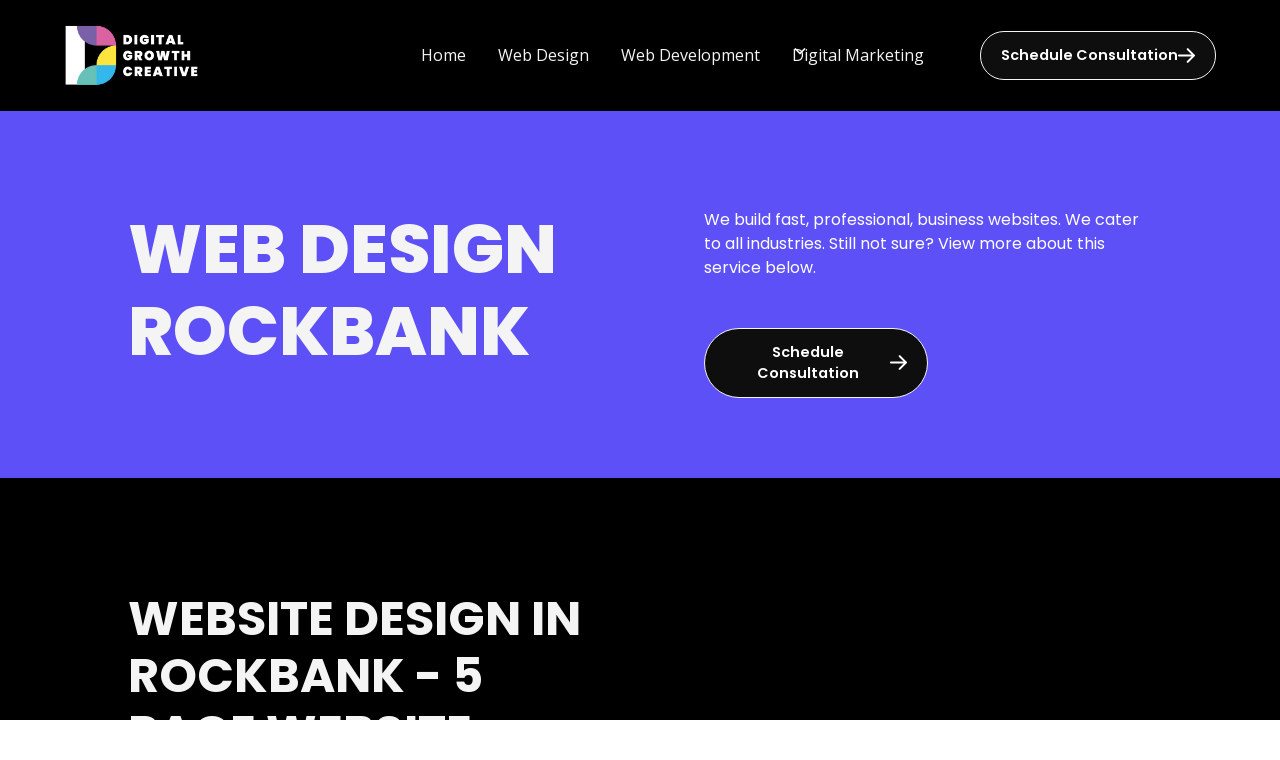

--- FILE ---
content_type: text/html; charset=utf-8
request_url: https://www.digitalgrowthcreative.com.au/landing-pages/web-design-rockbank
body_size: 10597
content:
<!DOCTYPE html><!-- Last Published: Sat Jul 05 2025 02:54:44 GMT+0000 (Coordinated Universal Time) --><html data-wf-domain="www.digitalgrowthcreative.com.au" data-wf-page="63f4954b9ea24ed1ecaf063d" data-wf-site="6375bb9c02e4024652988ffb" lang="en" data-wf-collection="63f4954b9ea24ea1d9af063b" data-wf-item-slug="web-design-rockbank"><head><meta charset="utf-8"/><title>Digitalgrowthcreative</title><meta content="width=device-width, initial-scale=1" name="viewport"/><meta content="px7_ki1fKTk47rcPv8eFKx899V9L5iwZnVNRto36EGg" name="google-site-verification"/><link href="https://cdn.prod.website-files.com/6375bb9c02e4024652988ffb/css/dgcau.webflow.shared.95c5d9117.min.css" rel="stylesheet" type="text/css"/><link href="https://fonts.googleapis.com" rel="preconnect"/><link href="https://fonts.gstatic.com" rel="preconnect" crossorigin="anonymous"/><script src="https://ajax.googleapis.com/ajax/libs/webfont/1.6.26/webfont.js" type="text/javascript"></script><script type="text/javascript">WebFont.load({  google: {    families: ["Open Sans:300,300italic,400,400italic,600,600italic,700,700italic,800,800italic","Merriweather:300,300italic,400,400italic,700,700italic,900,900italic","Lato:100,100italic,300,300italic,400,400italic,700,700italic,900,900italic","Poppins:100,200,300,regular,500,600,700,800,900"]  }});</script><script type="text/javascript">!function(o,c){var n=c.documentElement,t=" w-mod-";n.className+=t+"js",("ontouchstart"in o||o.DocumentTouch&&c instanceof DocumentTouch)&&(n.className+=t+"touch")}(window,document);</script><link href="https://cdn.prod.website-files.com/6375bb9c02e4024652988ffb/63f1de6569cfc02cfd449362_favicon.png" rel="shortcut icon" type="image/x-icon"/><link href="https://cdn.prod.website-files.com/6375bb9c02e4024652988ffb/63f1de68461fa003ebc74903_webclip.png" rel="apple-touch-icon"/><link href="https://www.digitalgrowthcreative.com.au/landing-pages/web-design-rockbank" rel="canonical"/><script async="" src="https://www.googletagmanager.com/gtag/js?id=G-QH1RX3DW9S"></script><script type="text/javascript">window.dataLayer = window.dataLayer || [];function gtag(){dataLayer.push(arguments);}gtag('set', 'developer_id.dZGVlNj', true);gtag('js', new Date());gtag('config', 'G-QH1RX3DW9S');</script><script type="text/javascript">!function(f,b,e,v,n,t,s){if(f.fbq)return;n=f.fbq=function(){n.callMethod?n.callMethod.apply(n,arguments):n.queue.push(arguments)};if(!f._fbq)f._fbq=n;n.push=n;n.loaded=!0;n.version='2.0';n.agent='plwebflow';n.queue=[];t=b.createElement(e);t.async=!0;t.src=v;s=b.getElementsByTagName(e)[0];s.parentNode.insertBefore(t,s)}(window,document,'script','https://connect.facebook.net/en_US/fbevents.js');fbq('init', '585157736832389');fbq('track', 'PageView');</script><!-- Please keep this css code to improve the font quality-->


<style>

  body{
	  color: unset;
  }

  * {
  -webkit-font-smoothing: antialiased;
  -moz-osx-font-smoothing: grayscale;
   }
</style>

<!-- You can remove this -->

<meta name="facebook-domain-verification" content="mlk59ybu44651lzcbhhxjfl8vfae8q" />

<!-- [Attributes by Finsweet] Social Share -->
<script defer src="https://cdn.jsdelivr.net/npm/@finsweet/attributes-socialshare@1/socialshare.js"></script>

<script>UPLOADCARE_PUBLIC_KEY = '1b4e2af0c0acb2d059a0';</script>
<script src="https://ucarecdn.com/libs/widget/3.x/uploadcare.full.min.js" data-integration="Webflow"></script></head><body><div class="navigation"><div data-animation="default" class="navbar1_component w-nav" data-easing2="ease" fs-scrolldisable-element="smart-nav" data-easing="ease" data-collapse="medium" data-w-id="27173116-f0fa-ca27-17c4-d10becd8168b" role="banner" data-duration="400"><div class="navbar1_container"><a href="/" class="navbar1_logo-link w-nav-brand"><img width="138" sizes="(max-width: 479px) 100vw, 138px" src="https://cdn.prod.website-files.com/6375bb9c02e4024652988ffb/63b50417ef5960c2223bfa26_dark-version.png" loading="lazy" alt="Digital Growth Creative Logo Dark Version 2023.
" srcset="https://cdn.prod.website-files.com/6375bb9c02e4024652988ffb/63b50417ef5960c2223bfa26_dark-version-p-500.png 500w, https://cdn.prod.website-files.com/6375bb9c02e4024652988ffb/63b50417ef5960c2223bfa26_dark-version-p-800.png 800w, https://cdn.prod.website-files.com/6375bb9c02e4024652988ffb/63b50417ef5960c2223bfa26_dark-version-p-1080.png 1080w, https://cdn.prod.website-files.com/6375bb9c02e4024652988ffb/63b50417ef5960c2223bfa26_dark-version.png 1443w" class="navbar1_logo"/></a><nav role="navigation" class="navbar1_menu is-page-height-tablet w-nav-menu"><a href="/" class="navbar1_link w-nav-link">Home</a><a href="/web-design" class="navbar1_link w-nav-link">Web Design</a><a href="/web-development" class="navbar1_link w-nav-link">Web Development</a><div data-hover="true" data-delay="200" data-w-id="a2db34e2-adb5-0abf-291e-7ffffdc5eba3" class="navbar-dropdown1_component w-dropdown"><div class="navbar-dropdown1_dropdown-toggle w-dropdown-toggle"><div class="dropdown-icon w-embed"><svg width=" 100%" height=" 100%" viewBox="0 0 16 16" fill="none" xmlns="http://www.w3.org/2000/svg">
<path fill-rule="evenodd" clip-rule="evenodd" d="M2.55806 6.29544C2.46043 6.19781 2.46043 6.03952 2.55806 5.94189L3.44195 5.058C3.53958 4.96037 3.69787 4.96037 3.7955 5.058L8.00001 9.26251L12.2045 5.058C12.3021 4.96037 12.4604 4.96037 12.5581 5.058L13.4419 5.94189C13.5396 6.03952 13.5396 6.19781 13.4419 6.29544L8.17678 11.5606C8.07915 11.6582 7.92086 11.6582 7.82323 11.5606L2.55806 6.29544Z" fill="currentColor"/>
</svg></div><a href="/digital-marketing" class="link-block-2 w-inline-block"><div class="text-block-20">Digital Marketing</div></a></div><nav class="navbar-dropdown1_dropdown-list shadow-large w-dropdown-list"><a href="/pay-per-click" class="navbar-dropdown1_dropdown-link w-dropdown-link">(PPC) Pay Per Click</a><a href="/search-engine-optimization" class="navbar-dropdown1_dropdown-link w-dropdown-link">(SEO) Search Engine Optimisation</a></nav></div><div class="navbar1_menu-buttons"><a href="#schedule-consultation" class="button is-small is-icon w-inline-block"><div>Schedule Consultation</div><img width="17" alt="Arrow icon." src="https://cdn.prod.website-files.com/6375bb9c02e4024652988ffb/6375c0b4b64a7293c2c332a9_Arrow%201.svg" loading="lazy"/></a></div></nav><div class="navbar1_menu-button w-nav-button"><div class="menu-icon1"><div class="menu-icon1_line-top"></div><div class="menu-icon1_line-middle"><div class="menu-icon_line-middle-inner"></div></div><div class="menu-icon1_line-bottom"></div></div></div></div></div></div><header class="section_header54"><div class="padding-global"><div class="container-large-3"><div class="padding-section-large-custom"><div class="div-block-20"><div class="max-width-large"><h1 class="heading-style-h1">Web Design Rockbank</h1></div><div id="w-node-_324fb10b-255e-2c50-1788-b53619a4fce0-ecaf063d"><div id="w-node-b96aab53-fc24-4ea3-82ad-82b420dbbfdf-ecaf063d" class="text-block-15">We build fast, professional, business websites. We cater to all industries. Still not sure? View more about this service below.<br/></div><div class="div-block-26"><a href="#schedule-consultation" class="button is-small is-icon w-inline-block"><div>Schedule Consultation</div><img width="17" alt="Arrow icon." src="https://cdn.prod.website-files.com/6375bb9c02e4024652988ffb/6375c0b4b64a7293c2c332a9_Arrow%201.svg" loading="lazy"/></a></div></div><div class="navigation"><div data-animation="default" class="navbar1_component w-nav" data-easing2="ease" fs-scrolldisable-element="smart-nav" data-easing="ease" data-collapse="medium" data-w-id="27173116-f0fa-ca27-17c4-d10becd8168b" role="banner" data-duration="400"><div class="navbar1_container"><a href="/" class="navbar1_logo-link w-nav-brand"><img width="138" sizes="(max-width: 479px) 100vw, 138px" src="https://cdn.prod.website-files.com/6375bb9c02e4024652988ffb/63b50417ef5960c2223bfa26_dark-version.png" loading="lazy" alt="Digital Growth Creative Logo Dark Version 2023.
" srcset="https://cdn.prod.website-files.com/6375bb9c02e4024652988ffb/63b50417ef5960c2223bfa26_dark-version-p-500.png 500w, https://cdn.prod.website-files.com/6375bb9c02e4024652988ffb/63b50417ef5960c2223bfa26_dark-version-p-800.png 800w, https://cdn.prod.website-files.com/6375bb9c02e4024652988ffb/63b50417ef5960c2223bfa26_dark-version-p-1080.png 1080w, https://cdn.prod.website-files.com/6375bb9c02e4024652988ffb/63b50417ef5960c2223bfa26_dark-version.png 1443w" class="navbar1_logo"/></a><nav role="navigation" class="navbar1_menu is-page-height-tablet w-nav-menu"><a href="/" class="navbar1_link w-nav-link">Home</a><a href="/web-design" class="navbar1_link w-nav-link">Web Design</a><a href="/web-development" class="navbar1_link w-nav-link">Web Development</a><div data-hover="true" data-delay="200" data-w-id="a2db34e2-adb5-0abf-291e-7ffffdc5eba3" class="navbar-dropdown1_component w-dropdown"><div class="navbar-dropdown1_dropdown-toggle w-dropdown-toggle"><div class="dropdown-icon w-embed"><svg width=" 100%" height=" 100%" viewBox="0 0 16 16" fill="none" xmlns="http://www.w3.org/2000/svg">
<path fill-rule="evenodd" clip-rule="evenodd" d="M2.55806 6.29544C2.46043 6.19781 2.46043 6.03952 2.55806 5.94189L3.44195 5.058C3.53958 4.96037 3.69787 4.96037 3.7955 5.058L8.00001 9.26251L12.2045 5.058C12.3021 4.96037 12.4604 4.96037 12.5581 5.058L13.4419 5.94189C13.5396 6.03952 13.5396 6.19781 13.4419 6.29544L8.17678 11.5606C8.07915 11.6582 7.92086 11.6582 7.82323 11.5606L2.55806 6.29544Z" fill="currentColor"/>
</svg></div><a href="/digital-marketing" class="link-block-2 w-inline-block"><div class="text-block-20">Digital Marketing</div></a></div><nav class="navbar-dropdown1_dropdown-list shadow-large w-dropdown-list"><a href="/pay-per-click" class="navbar-dropdown1_dropdown-link w-dropdown-link">(PPC) Pay Per Click</a><a href="/search-engine-optimization" class="navbar-dropdown1_dropdown-link w-dropdown-link">(SEO) Search Engine Optimisation</a></nav></div><div class="navbar1_menu-buttons"><a href="#schedule-consultation" class="button is-small is-icon w-inline-block"><div>Schedule Consultation</div><img width="17" alt="Arrow icon." src="https://cdn.prod.website-files.com/6375bb9c02e4024652988ffb/6375c0b4b64a7293c2c332a9_Arrow%201.svg" loading="lazy"/></a></div></nav><div class="navbar1_menu-button w-nav-button"><div class="menu-icon1"><div class="menu-icon1_line-top"></div><div class="menu-icon1_line-middle"><div class="menu-icon_line-middle-inner"></div></div><div class="menu-icon1_line-bottom"></div></div></div></div></div></div></div></div></div></div><div class="background_img-wrapper"><img src="https://cdn.prod.website-files.com/6375bb9c02e4024652988ffb/6375c50302e402a9a3993263_background_waves.jpg" loading="lazy" sizes="100vw" srcset="https://cdn.prod.website-files.com/6375bb9c02e4024652988ffb/6375c50302e402a9a3993263_background_waves-p-500.jpg 500w, https://cdn.prod.website-files.com/6375bb9c02e4024652988ffb/6375c50302e402a9a3993263_background_waves-p-800.jpg 800w, https://cdn.prod.website-files.com/6375bb9c02e4024652988ffb/6375c50302e402a9a3993263_background_waves-p-1080.jpg 1080w, https://cdn.prod.website-files.com/6375bb9c02e4024652988ffb/6375c50302e402a9a3993263_background_waves-p-1600.jpg 1600w, https://cdn.prod.website-files.com/6375bb9c02e4024652988ffb/6375c50302e402a9a3993263_background_waves-p-2000.jpg 2000w, https://cdn.prod.website-files.com/6375bb9c02e4024652988ffb/6375c50302e402a9a3993263_background_waves-p-2600.jpg 2600w" alt="Background image with spirals and circles" class="image bg"/></div></header><section class="section_layout9"><div class="padding-global"><div class="container-large-4"><div class="padding-section-large-7"><div class="w-layout-grid layout9_component"><div class="layout9_content"><div class="margin-bottom margin-small"><h3 class="heading-style-h2">Website design in Rockbank - 5 Page Website</h3></div><div class="w-layout-grid layout9_item-list"><div id="w-node-_370aff0a-e327-5032-3560-6fede359db6b-ecaf063d" class="layout9_item"><div class="layout9_item-icon-wrapper"><div class="icon-4 w-embed"><svg width="420" height="420" viewBox="0 0 24 24" fill="none" xmlns="http://www.w3.org/2000/svg">
<path d="M4.00004 16H20V5H4.00004V16ZM13 18V20H17V22H7.00004V20H11V18H2.99204C2.86073 17.9992 2.73086 17.9725 2.60988 17.9215C2.4889 17.8704 2.37919 17.7959 2.28703 17.7024C2.19488 17.6088 2.12209 17.498 2.07284 17.3763C2.02359 17.2546 1.99885 17.1243 2.00004 16.993V4.007C2.00004 3.451 2.45504 3 2.99204 3H21.008C21.556 3 22 3.449 22 4.007V16.993C22 17.549 21.545 18 21.008 18H13V18Z" fill="currentColor"/>
</svg>
</div></div><div class="layout9_item-text-wrapper"><div class="margin-bottom margin-xsmall"><h6 class="heading-style-h3">5 page website</h6></div><p>Most small business only require five pages to get started we would typically recommend starting with a home page, about us, our services, our gallery and a contact us page. We are able to make custom pages as per the needs of the business. </p></div></div><div id="w-node-_370aff0a-e327-5032-3560-6fede359db74-ecaf063d" class="layout9_item"><div class="layout9_item-icon-wrapper"><div class="icon-4 w-embed"><svg width="420" height="420" viewBox="0 0 24 24" fill="none" xmlns="http://www.w3.org/2000/svg">
<path d="M15 4H5V20H19V8H15V4ZM3 2.992C3 2.444 3.447 2 3.999 2H16L21 7V20.993C21.0009 21.1243 20.976 21.2545 20.9266 21.3762C20.8772 21.4979 20.8043 21.6087 20.7121 21.7022C20.6199 21.7957 20.5101 21.8701 20.3892 21.9212C20.2682 21.9723 20.1383 21.9991 20.007 22H3.993C3.73038 21.9982 3.47902 21.8931 3.29322 21.7075C3.10742 21.5219 3.00209 21.2706 3 21.008V2.992ZM13.529 14.446C12.6903 14.936 11.7021 15.1043 10.7485 14.9195C9.79488 14.7346 8.94106 14.2093 8.34623 13.4414C7.75139 12.6735 7.45614 11.7154 7.51553 10.7459C7.57492 9.77639 7.98489 8.86156 8.669 8.172C9.35745 7.48368 10.2733 7.07006 11.2449 7.00865C12.2165 6.94725 13.1771 7.24228 13.9467 7.83845C14.7163 8.43463 15.2421 9.29101 15.4255 10.2471C15.6089 11.2032 15.4374 12.1934 14.943 13.032L17.153 15.242L15.739 16.657L13.529 14.447V14.446ZM12.911 12.414C13.102 12.2295 13.2544 12.0088 13.3592 11.7648C13.464 11.5208 13.5192 11.2584 13.5215 10.9928C13.5238 10.7272 13.4732 10.4639 13.3726 10.2181C13.2721 9.9723 13.1236 9.749 12.9358 9.56121C12.748 9.37342 12.5247 9.22492 12.2789 9.12436C12.0331 9.02379 11.7698 8.97319 11.5042 8.9755C11.2386 8.97781 10.9762 9.03298 10.7322 9.1378C10.4882 9.24262 10.2675 9.39498 10.083 9.586C9.71868 9.9632 9.5171 10.4684 9.52165 10.9928C9.52621 11.5172 9.73655 12.0188 10.1074 12.3896C10.4782 12.7605 10.9798 12.9708 11.5042 12.9753C12.0286 12.9799 12.5338 12.7783 12.911 12.414V12.414Z" fill="currentColor"/>
</svg>
</div></div><div class="layout9_item-text-wrapper"><div class="margin-bottom margin-xsmall"><h6 class="heading-style-h3">Search engine optimised</h6></div><p>Each website we build we provide the basic foundations for search engine optimisation to target unpaid traffic rather than direct traffic or paid traffic.</p></div></div><div id="w-node-bd71198e-2eb5-5ca7-f0ba-5be0445ce790-ecaf063d" class="layout9_item"><div class="layout9_item-icon-wrapper"><img src="https://cdn.prod.website-files.com/6375bb9c02e4024652988ffb/6375bb9d02e402b43b989051_icon.svg" loading="lazy" alt="" class="icon-1x1-small"/><div class="icon-4 w-embed"><svg width="420" height="420" viewBox="0 0 24 24" fill="none" xmlns="http://www.w3.org/2000/svg">
<path d="M5 4.604V13.789C5.00001 14.4475 5.16257 15.0957 5.47326 15.6763C5.78395 16.2568 6.23315 16.7517 6.781 17.117L12 20.597L17.219 17.117C17.7667 16.7518 18.2158 16.2571 18.5265 15.6767C18.8372 15.0964 18.9998 14.4483 19 13.79V4.604L12 3.05L5 4.604ZM3.783 2.826L12 1L20.217 2.826C20.4391 2.87536 20.6377 2.99897 20.78 3.1764C20.9224 3.35384 21 3.57452 21 3.802V13.789C20.9999 14.7767 20.756 15.7492 20.2899 16.62C19.8238 17.4908 19.1499 18.2331 18.328 18.781L12 23L5.672 18.781C4.85027 18.2332 4.17646 17.4911 3.71035 16.6205C3.24424 15.7498 3.00024 14.7776 3 13.79V3.802C3.00004 3.57452 3.07764 3.35384 3.21999 3.1764C3.36234 2.99897 3.56094 2.87536 3.783 2.826V2.826ZM12 13.5L9.061 15.045L9.622 11.773L7.245 9.455L10.531 8.977L12 6L13.47 8.977L16.755 9.455L14.378 11.773L14.938 15.045L12 13.5Z" fill="currentColor"/>
</svg>
</div></div><div class="layout9_item-text-wrapper"><div class="margin-bottom margin-xsmall"><h6 class="heading-style-h3">Managed solutions available</h6></div><p>We have plenty of managed solutions available from website management, social media management to a full search engine optimisation plan.</p></div></div></div></div><div class="layout9_image-wrapper"><img src="https://cdn.prod.website-files.com/6375bb9c02e4024652988ffb/63ee291e74c2ed1071cf8568_img_google_search.svg" loading="lazy" alt="" class="layout9_image"/></div></div></div></div></div></section><section class="section_blog47"><div class="padding-global"><div class="container-large-3"><div class="padding-section-large-5"><div class="margin-bottom margin-xxlarge"><div class="text-align-center"><div class="max-width-large-2 align-center"><div class="text-weight-semibold text-color-white">How our services help businesses thrive</div><div class="margin-bottom margin-small"><h2 class="heading-style-h2">our case studies</h2><p class="text-size-medium-5">Our client case studies demonstrate how our services have helped businesses of all sizes and industries achieve their goals and succeed in the digital landscape.</p></div></div></div></div><div class="blog47_component"><div class="blog47_list-wrapper"><div id="w-node-_1d2b2a3b-46cb-0eda-6205-135e2b6794ed-2b6794e1" class="w-dyn-list"><div role="list" class="collection-list-4 w-dyn-items"><div role="listitem" class="collection-item-4 w-dyn-item"><div class="blog47_item"><a href="/project/rj-sanderson-associates" class="blog47_item-link w-inline-block"><div class="blog47_image-wrapper"><img src="https://cdn.prod.website-files.com/63b7c2fc196ba11e6bcfbb97/63eddb17489123172cdfa448_Blue%20Modern%20Bold%20Business%20YouTube%20Thumbnail%20(1).png" loading="lazy" alt="" sizes="(max-width: 479px) 0px, 100vw" srcset="https://cdn.prod.website-files.com/63b7c2fc196ba11e6bcfbb97/63eddb17489123172cdfa448_Blue%20Modern%20Bold%20Business%20YouTube%20Thumbnail%20(1)-p-500.png 500w, https://cdn.prod.website-files.com/63b7c2fc196ba11e6bcfbb97/63eddb17489123172cdfa448_Blue%20Modern%20Bold%20Business%20YouTube%20Thumbnail%20(1)-p-800.png 800w, https://cdn.prod.website-files.com/63b7c2fc196ba11e6bcfbb97/63eddb17489123172cdfa448_Blue%20Modern%20Bold%20Business%20YouTube%20Thumbnail%20(1)-p-1080.png 1080w, https://cdn.prod.website-files.com/63b7c2fc196ba11e6bcfbb97/63eddb17489123172cdfa448_Blue%20Modern%20Bold%20Business%20YouTube%20Thumbnail%20(1).png 1280w" class="blog47_image"/></div><div class="blog47_item-content"><div class="blog47_item-content-top"><div class="blog47_title-wrapper"><h3 class="heading-style-h5">R J Sanderson &amp; Associates</h3></div><div class="text-size-regular-2">Accounting &amp; wealth management firm based in Australia.</div></div><div class="blog47_author-wrapper"><div class="blog47_author-image-wrapper"><img loading="lazy" alt="" src="" class="blog47_author-image w-dyn-bind-empty"/></div><div class="blog47_author-text"><div class="text-size-small text-weight-semibold w-dyn-bind-empty"></div><div class="blog47_date-wrapper"><div class="text-size-small w-dyn-bind-empty"></div></div></div></div></div></a></div></div><div role="listitem" class="collection-item-4 w-dyn-item"><div class="blog47_item"><a href="/project/crypto-tax-australia" class="blog47_item-link w-inline-block"><div class="blog47_image-wrapper"><img src="https://cdn.prod.website-files.com/63b7c2fc196ba11e6bcfbb97/63eddc2d20b9c87cbc14c279_Blue%20Modern%20Bold%20Business%20YouTube%20Thumbnail%20(2).png" loading="lazy" alt="" sizes="(max-width: 479px) 0px, 100vw" srcset="https://cdn.prod.website-files.com/63b7c2fc196ba11e6bcfbb97/63eddc2d20b9c87cbc14c279_Blue%20Modern%20Bold%20Business%20YouTube%20Thumbnail%20(2)-p-500.png 500w, https://cdn.prod.website-files.com/63b7c2fc196ba11e6bcfbb97/63eddc2d20b9c87cbc14c279_Blue%20Modern%20Bold%20Business%20YouTube%20Thumbnail%20(2)-p-800.png 800w, https://cdn.prod.website-files.com/63b7c2fc196ba11e6bcfbb97/63eddc2d20b9c87cbc14c279_Blue%20Modern%20Bold%20Business%20YouTube%20Thumbnail%20(2)-p-1080.png 1080w, https://cdn.prod.website-files.com/63b7c2fc196ba11e6bcfbb97/63eddc2d20b9c87cbc14c279_Blue%20Modern%20Bold%20Business%20YouTube%20Thumbnail%20(2).png 1280w" class="blog47_image"/></div><div class="blog47_item-content"><div class="blog47_item-content-top"><div class="blog47_title-wrapper"><h3 class="heading-style-h5">Crypto Tax Australia</h3></div><div class="text-size-regular-2">Accounting firm based in Melbourne, Australia.</div></div><div class="blog47_author-wrapper"><div class="blog47_author-image-wrapper"><img loading="lazy" alt="" src="" class="blog47_author-image w-dyn-bind-empty"/></div><div class="blog47_author-text"><div class="text-size-small text-weight-semibold w-dyn-bind-empty"></div><div class="blog47_date-wrapper"><div class="text-size-small w-dyn-bind-empty"></div></div></div></div></div></a></div></div></div></div></div><div class="margin-top margin-xlarge"><div class="button-group-2 is-center"><a href="/case-studies" class="button w-button">View all</a></div></div></div></div></div></div></section><section id="schedule-consultation" class="section_contact1"><div class="padding-global"><div class="container-small"><div class="padding-section-large-2"><div class="margin-bottom margin-large"><div class="text-align-center"><div class="max-width-large align-center"><div class="text-weight-semibold text-color-white">Book a meeting to <br/>discuss your business needs</div><div class="margin-bottom margin-small"><h2 id="consult" class="heading-7">Schedule Consultation</h2></div></div></div></div><div data-form="multistep" data-logic-extra="true" class="contact1_component w-form"><form id="wf-form-Multi-step-Contact" name="wf-form-Multi-step-Contact" data-name="Multi-step Contact" method="get" class="contact1_form" data-wf-page-id="63f4954b9ea24ed1ecaf063d" data-wf-element-id="9b1a985b-eefe-7f70-4b2b-5139721ab901"><div data-form="step" id="w-node-_9b1a985b-eefe-7f70-4b2b-5139721ab902-721ab8f3" class="step-wrapper"><div class="multistep_form-segment"><div class="margin-bottom margin-xxsmall"><div class="text-size-large text-weight-semibold">Services Needed</div></div><div class="margin-bottom margin-medium"><div class="text-block-3">What services do you require?</div></div><div class="multistep_radio-group"><div class="multistep_radio-grid is-two-options"><label class="multistep_radio-field w-radio"><div class="w-form-formradioinput w-form-formradioinput--inputType-custom multistep_radio-button w-radio-input"></div><input id="Design-Development" type="radio" name="Services" data-name="Services" style="opacity:0;position:absolute;z-index:-1" value="Design &amp; Development"/><span fs-cmsfilter-active="is-active" fs-cmsfilter-field="category" class="multistep_radio-button-label w-form-label" for="Design-Development">Web Design &amp; <br/>Web Development</span><div id="w-node-_9b1a985b-eefe-7f70-4b2b-5139721ab910-721ab8f3" class="multistep_info-text">UI/UX design in Figma, website developed in Webflow or Wordpress.</div></label><label class="multistep_radio-field w-radio"><div class="w-form-formradioinput w-form-formradioinput--inputType-custom multistep_radio-button w-radio-input"></div><input id="Web-development" type="radio" name="Services" data-name="Services" style="opacity:0;position:absolute;z-index:-1" value="Development Only"/><span class="multistep_radio-button-label w-form-label" for="Web-development">Web Development</span><div id="w-node-_9b1a985b-eefe-7f70-4b2b-5139721ab916-721ab8f3" class="multistep_info-text">Get an existing UI/UX design developed in Webflow or Wordpress.</div></label><label id="w-node-_9b1a985b-eefe-7f70-4b2b-5139721ab918-721ab8f3" class="multistep_radio-field w-radio"><div class="w-form-formradioinput w-form-formradioinput--inputType-custom multistep_radio-button w-radio-input"></div><input id="Digital-Marketing-Only" type="radio" name="Services" data-name="Services" style="opacity:0;position:absolute;z-index:-1" value="Digital Marketing Only"/><span class="multistep_radio-button-label w-form-label" for="Digital-Marketing-Only">Digital Marketing</span><div id="w-node-_9b1a985b-eefe-7f70-4b2b-5139721ab91c-721ab8f3" class="multistep_info-text">Social media marketing, search engine optimisation, paid per click and branding packages.</div></label></div></div></div><div class="div-block-4"><div class="div-block-31"><a data-form="back-btn" href="#" class="button is-secondary is-icon w-button">Prev</a><a data-form="next-btn" href="#" class="button w-button">Next</a></div></div></div><div data-form="step" id="w-node-_9b1a985b-eefe-7f70-4b2b-5139721ab929-721ab8f3" class="step-wrapper"><div class="multistep_form-segment"><div class="margin-bottom margin-xxsmall"><div class="text-size-large text-weight-semibold">Budget</div></div><div class="margin-bottom margin-medium"><div class="text-block-4">What is your budget for this project?</div></div><div class="multistep_radio-group"><div class="multistep_radio-grid"><label class="multistep_radio-field w-radio"><div class="w-form-formradioinput w-form-formradioinput--inputType-custom multistep_radio-button w-radio-input"></div><input id="2000-5000" type="radio" name="Budget" data-name="Budget" style="opacity:0;position:absolute;z-index:-1" value="2000-5000"/><span class="multistep_radio-button-label is-budget w-form-label" for="2000-5000">$1000 - $5000</span><div id="w-node-_9b1a985b-eefe-7f70-4b2b-5139721ab937-721ab8f3" class="multistep_info-text hide-mobile-portrait">I just need something solid and simple</div></label><label class="multistep_radio-field w-radio"><div class="w-form-formradioinput w-form-formradioinput--inputType-custom multistep_radio-button w-radio-input"></div><input id="7500-10000" type="radio" name="Budget" data-name="Budget" style="opacity:0;position:absolute;z-index:-1" value="7500-10000"/><span fs-cmsfilter-active="is-active" fs-cmsfilter-field="category" class="multistep_radio-button-label is-budget w-form-label" for="7500-10000">$7500 - $10000</span><div id="w-node-_9b1a985b-eefe-7f70-4b2b-5139721ab93d-721ab8f3" class="multistep_info-text hide-mobile-portrait">I need something premium</div></label><label class="multistep_radio-field w-radio"><div class="w-form-formradioinput w-form-formradioinput--inputType-custom multistep_radio-button w-radio-input"></div><input id="5000-7500" type="radio" name="Budget" data-name="Budget" style="opacity:0;position:absolute;z-index:-1" value="5000-7500"/><span class="multistep_radio-button-label is-budget w-form-label" for="5000-7500">$5000 - $7500</span><div id="w-node-_9b1a985b-eefe-7f70-4b2b-5139721ab943-721ab8f3" class="multistep_info-text hide-mobile-portrait">I need something comprehensive</div></label><label class="multistep_radio-field w-radio"><div class="w-form-formradioinput w-form-formradioinput--inputType-custom multistep_radio-button w-radio-input"></div><input id="10000" type="radio" name="Budget" data-name="Budget" style="opacity:0;position:absolute;z-index:-1" value="10000 +"/><span class="multistep_radio-button-label is-budget w-form-label" for="10000">$10000 +</span><div id="w-node-_9b1a985b-eefe-7f70-4b2b-5139721ab949-721ab8f3" class="multistep_info-text hide-mobile-portrait">I need a world-beating website</div></label></div></div></div><div class="div-block-4"><div class="div-block-31"><a data-form="back-btn" href="#" class="button is-secondary is-icon w-button">Prev</a><a data-form="next-btn" href="#" class="button w-button">Next</a></div></div></div><div data-form="step" id="w-node-_9b1a985b-eefe-7f70-4b2b-5139721ab950-721ab8f3" class="step-wrapper"><div class="form-field-wrapper"><div class="margin-bottom margin-xxsmall"><div class="text-size-large text-weight-semibold">Webpages Required</div><div class="text-block-2">How many pages does your website need? </div></div><div class="multistep_radio-grid"><label class="multistep_radio-field w-radio"><div class="w-form-formradioinput w-form-formradioinput--inputType-custom multistep_radio-button w-radio-input"></div><input id="1-10001" type="radio" name="Pages" data-name="Pages" style="opacity:0;position:absolute;z-index:-1" value="1"/><span class="multistep_radio-button-label w-form-label" for="1-10001">1 Page</span><div id="w-node-_9b1a985b-eefe-7f70-4b2b-5139721ab95c-721ab8f3" class="multistep_info-text">Landing page</div></label><label class="multistep_radio-field w-radio"><div class="w-form-formradioinput w-form-formradioinput--inputType-custom multistep_radio-button w-radio-input"></div><input id="2-5" type="radio" name="Pages" data-name="Pages" style="opacity:0;position:absolute;z-index:-1" value="2-5"/><span class="multistep_radio-button-label w-form-label" for="2-5">2 - 5 Pages</span><div id="w-node-_9b1a985b-eefe-7f70-4b2b-5139721ab968-721ab8f3" class="multistep_info-text">Basic site</div></label><label class="multistep_radio-field w-radio"><div class="w-form-formradioinput w-form-formradioinput--inputType-custom multistep_radio-button w-radio-input"></div><input id="6-10" type="radio" name="Pages" data-name="Pages" style="opacity:0;position:absolute;z-index:-1" value="6-10"/><span fs-cmsfilter-active="is-active" fs-cmsfilter-field="category" class="multistep_radio-button-label w-form-label" for="6-10">6 - 10 Pages</span><div id="w-node-_9b1a985b-eefe-7f70-4b2b-5139721ab962-721ab8f3" class="multistep_info-text">Detailed Site</div></label><label class="multistep_radio-field w-radio"><div class="w-form-formradioinput w-form-formradioinput--inputType-custom multistep_radio-button w-radio-input"></div><input id="10-10001" type="radio" name="Pages" data-name="Pages" style="opacity:0;position:absolute;z-index:-1" value="10+"/><span class="multistep_radio-button-label w-form-label" for="10-10001">10 or More</span><div id="w-node-_9b1a985b-eefe-7f70-4b2b-5139721ab96e-721ab8f3" class="multistep_info-text">Premium Site</div></label></div></div><div class="div-block-4"><div class="div-block-31"><a data-form="back-btn" href="#" class="button is-secondary is-icon w-button">Prev</a><a data-form="next-btn" href="#" class="button w-button">Next</a></div></div></div><div data-form="step" id="w-node-_9b1a985b-eefe-7f70-4b2b-5139721ab975-721ab8f3" class="step-wrapper"><div class="multistep_form-segment"><div class="margin-bottom margin-xxsmall"><div class="text-size-large text-weight-semibold">Contact Details</div></div><div class="margin-bottom margin-medium"><div class="text-block-5">Details we can use to contact you.</div></div><div class="multistep_contact-details"><div id="w-node-_9b1a985b-eefe-7f70-4b2b-5139721ab97e-721ab8f3" class="multistep_input-block"><label for="" class="field-label-2">Your Name</label><div class="margin-top"><input class="form-input-3 w-input" maxlength="256" name="Name" data-name="Name" placeholder="Enter your name..." type="text" id="Name-3" required=""/></div></div><div id="w-node-_9b1a985b-eefe-7f70-4b2b-5139721ab983-721ab8f3" class="multistep_input-block"><label for="" class="field-label-2">Phone number</label><div class="margin-top"><input class="form-input-3 w-input" maxlength="256" name="Phone-number" data-name="Phone number" placeholder="Enter phone number..." type="tel" id="Phone-number-2" required=""/></div></div><div id="w-node-_9b1a985b-eefe-7f70-4b2b-5139721ab988-721ab8f3" class="multistep_input-block"><label for="" class="field-label-2">Email Address</label><div class="margin-top"><input class="form-input-3 w-input" maxlength="256" name="Email-address" data-name="Email address" placeholder="Enter email address..." type="email" id="Email-address-3" required=""/></div></div><div id="w-node-_9b1a985b-eefe-7f70-4b2b-5139721ab98d-721ab8f3" class="multistep_input-block"><label for="" class="field-label-2">Additional Info</label><div class="margin-top"><textarea id="Additional-Info-3" name="Additional-Info" maxlength="5000" data-name="Additional Info" placeholder="Any other information you would like to provide..." class="form-input-3 is-text-area w-input"></textarea></div></div></div></div><div class="div-block-4"><div class="div-block-30"><a data-form="back-btn" href="#" class="button is-secondary is-icon w-button">Prev</a><a data-form="next-btn" href="#" class="button w-button">Next</a></div><div><input type="submit" data-wait="Please wait..." data-form="submit" class="button w-button" value="Submit"/></div></div></div></form><div class="success-message w-form-done"><div data-form="step" class="success-wrapper"><div class="multistep_form-segment"><div class="multistep_radio-group"><div class="success-text text-color-white">Thank you! Your submission has been received!</div></div></div></div></div><div class="error-message w-form-fail"><div class="error-text">Oops! Something went wrong while submitting the form.</div></div></div><div class="max-width-medium align-center"></div></div></div></div><div class="background_img-wrapper"><img src="https://cdn.prod.website-files.com/6375bb9c02e4024652988ffb/6375c50302e402a9a3993263_background_waves.jpg" loading="lazy" sizes="(max-width: 479px) 100vw, 300px" srcset="https://cdn.prod.website-files.com/6375bb9c02e4024652988ffb/6375c50302e402a9a3993263_background_waves-p-500.jpg 500w, https://cdn.prod.website-files.com/6375bb9c02e4024652988ffb/6375c50302e402a9a3993263_background_waves-p-800.jpg 800w, https://cdn.prod.website-files.com/6375bb9c02e4024652988ffb/6375c50302e402a9a3993263_background_waves-p-1080.jpg 1080w, https://cdn.prod.website-files.com/6375bb9c02e4024652988ffb/6375c50302e402a9a3993263_background_waves-p-1600.jpg 1600w, https://cdn.prod.website-files.com/6375bb9c02e4024652988ffb/6375c50302e402a9a3993263_background_waves-p-2000.jpg 2000w, https://cdn.prod.website-files.com/6375bb9c02e4024652988ffb/6375c50302e402a9a3993263_background_waves-p-2600.jpg 2600w" alt="Background image with spirals and circles" class="image bg"/></div><div class="background_img-wrapper"><div class="div-block-8"></div><div class="div-block-9"></div></div></section><div class="location_component"><div class="location_wrapper"><div class="collection-list-wrapper-5 w-dyn-list"><div role="list" class="collection-list-10 w-dyn-items"><div role="listitem" class="w-dyn-item"><a href="/locations/bundoora" class="location_link">Bundoora</a></div><div role="listitem" class="w-dyn-item"><a href="/locations/richmond" class="location_link">Richmond</a></div><div role="listitem" class="w-dyn-item"><a href="/locations/dandenong" class="location_link">Dandenong</a></div><div role="listitem" class="w-dyn-item"><a href="/locations/narrewarren" class="location_link">Narre  Warren</a></div><div role="listitem" class="w-dyn-item"><a href="/locations/caribbeanparkscoresby" class="location_link">Caribbean Park (Scoresby)</a></div><div role="listitem" class="w-dyn-item"><a href="/locations/chadston" class="location_link">Chadstone</a></div><div role="listitem" class="w-dyn-item"><a href="/locations/eastlandringwood" class="location_link">Eastland (Ringwood)</a></div></div></div></div><div class="padding-global"><div class="container-large-3"><div class="padding-vertical padding-xxlarge"><div class="padding-bottom padding-xxlarge"><div class="w-layout-grid footer3_top-wrapper"><div class="footer3_left-wrapper"><div class="margin-bottom margin-medium"><a href="/" class="footer3_logo-link w-nav-brand"><img src="https://cdn.prod.website-files.com/6375bb9c02e4024652988ffb/63b50417ef5960c2223bfa26_dark-version.png" loading="lazy" width="159" sizes="(max-width: 479px) 100vw, 159px" alt="Digital Growth Creative Logo Dark Version 2023.
" srcset="https://cdn.prod.website-files.com/6375bb9c02e4024652988ffb/63b50417ef5960c2223bfa26_dark-version-p-500.png 500w, https://cdn.prod.website-files.com/6375bb9c02e4024652988ffb/63b50417ef5960c2223bfa26_dark-version-p-800.png 800w, https://cdn.prod.website-files.com/6375bb9c02e4024652988ffb/63b50417ef5960c2223bfa26_dark-version-p-1080.png 1080w, https://cdn.prod.website-files.com/6375bb9c02e4024652988ffb/63b50417ef5960c2223bfa26_dark-version.png 1443w"/></a></div><div class="margin-bottom margin-medium"><div class="footer3_details-wrapper"><div class="text-size-small"><span class="text-weight-semibold">Address: <br/></span>Digital Growth Creative<br/>60 Robinson St Dandenong VIC 3175<br/>‍<br/><span class="text-weight-semibold">Contact:<br/></span><a href="tel:+61387634201">03 8763 4201<br/></a><a href="mailto:hello@digitalgrowthcreative.com.au?subject=Footer%20email%20contact%20-%20Subject">hello@digitalgrowthcreative.com.au</a></div></div></div><div class="w-layout-grid footer3_social-list"><a href="https://www.facebook.com/dgcptyltd" target="_blank" class="footer3_social-link w-inline-block"><div class="social-icon w-embed"><svg width="24" height="24" viewBox="0 0 24 24" fill="none" xmlns="http://www.w3.org/2000/svg">
<path d="M16.5 6H13.5C12.9477 6 12.5 6.44772 12.5 7V10H16.5C16.6137 9.99748 16.7216 10.0504 16.7892 10.1419C16.8568 10.2334 16.8758 10.352 16.84 10.46L16.1 12.66C16.0318 12.8619 15.8431 12.9984 15.63 13H12.5V20.5C12.5 20.7761 12.2761 21 12 21H9.5C9.22386 21 9 20.7761 9 20.5V13H7.5C7.22386 13 7 12.7761 7 12.5V10.5C7 10.2239 7.22386 10 7.5 10H9V7C9 4.79086 10.7909 3 13 3H16.5C16.7761 3 17 3.22386 17 3.5V5.5C17 5.77614 16.7761 6 16.5 6Z" fill="CurrentColor"/>
</svg></div></a><a href="https://www.instagram.com/digitalgrowthcreative/" target="_blank" class="footer3_social-link w-inline-block"><div class="social-icon w-embed"><svg width="24" height="24" viewBox="0 0 24 24" fill="none" xmlns="http://www.w3.org/2000/svg">
<path fill-rule="evenodd" clip-rule="evenodd" d="M16 3H8C5.23858 3 3 5.23858 3 8V16C3 18.7614 5.23858 21 8 21H16C18.7614 21 21 18.7614 21 16V8C21 5.23858 18.7614 3 16 3ZM19.25 16C19.2445 17.7926 17.7926 19.2445 16 19.25H8C6.20735 19.2445 4.75549 17.7926 4.75 16V8C4.75549 6.20735 6.20735 4.75549 8 4.75H16C17.7926 4.75549 19.2445 6.20735 19.25 8V16ZM16.75 8.25C17.3023 8.25 17.75 7.80228 17.75 7.25C17.75 6.69772 17.3023 6.25 16.75 6.25C16.1977 6.25 15.75 6.69772 15.75 7.25C15.75 7.80228 16.1977 8.25 16.75 8.25ZM12 7.5C9.51472 7.5 7.5 9.51472 7.5 12C7.5 14.4853 9.51472 16.5 12 16.5C14.4853 16.5 16.5 14.4853 16.5 12C16.5027 10.8057 16.0294 9.65957 15.1849 8.81508C14.3404 7.97059 13.1943 7.49734 12 7.5ZM9.25 12C9.25 13.5188 10.4812 14.75 12 14.75C13.5188 14.75 14.75 13.5188 14.75 12C14.75 10.4812 13.5188 9.25 12 9.25C10.4812 9.25 9.25 10.4812 9.25 12Z" fill="CurrentColor"/>
</svg></div></a><a href="https://www.linkedin.com/company/71629102/" target="_blank" class="footer3_social-link w-inline-block"><div class="social-icon w-embed"><svg width="24" height="24" viewBox="0 0 24 24" fill="none" xmlns="http://www.w3.org/2000/svg">
<path fill-rule="evenodd" clip-rule="evenodd" d="M5 3H19C20.1046 3 21 3.89543 21 5V19C21 20.1046 20.1046 21 19 21H5C3.89543 21 3 20.1046 3 19V5C3 3.89543 3.89543 3 5 3ZM8 18C8.27614 18 8.5 17.7761 8.5 17.5V10.5C8.5 10.2239 8.27614 10 8 10H6.5C6.22386 10 6 10.2239 6 10.5V17.5C6 17.7761 6.22386 18 6.5 18H8ZM7.25 9C6.42157 9 5.75 8.32843 5.75 7.5C5.75 6.67157 6.42157 6 7.25 6C8.07843 6 8.75 6.67157 8.75 7.5C8.75 8.32843 8.07843 9 7.25 9ZM17.5 18C17.7761 18 18 17.7761 18 17.5V12.9C18.0325 11.3108 16.8576 9.95452 15.28 9.76C14.177 9.65925 13.1083 10.1744 12.5 11.1V10.5C12.5 10.2239 12.2761 10 12 10H10.5C10.2239 10 10 10.2239 10 10.5V17.5C10 17.7761 10.2239 18 10.5 18H12C12.2761 18 12.5 17.7761 12.5 17.5V13.75C12.5 12.9216 13.1716 12.25 14 12.25C14.8284 12.25 15.5 12.9216 15.5 13.75V17.5C15.5 17.7761 15.7239 18 16 18H17.5Z" fill="CurrentColor"/>
</svg></div></a></div></div><div class="w-layout-grid footer3_menu-wrapper"><div class="footer3_link-list"><a href="/" class="footer3_link">Home</a><a href="/web-design" class="footer3_link">Web Design</a><a href="/web-development" class="footer3_link">Web Development</a><a href="/digital-marketing" class="footer3_link">Digital Marketing</a></div><div class="footer3_link-list"><a href="/blog" class="footer3_link">Blog</a><a href="/case-studies" class="footer3_link">Case Studies</a><a href="/about-us" class="footer3_link">About Us</a><a href="/wp-careers" class="footer3_link">Careers</a></div><div class="footer3_link-list"><a href="https://my.dgcau.com/index.php?rp=/password/reset" target="_blank" class="footer3_link"></a></div></div></div></div><div class="line-divider"></div><div class="padding-top padding-medium"><div class="footer3_bottom-wrapper"><div class="footer3_credit-text">© 2020 - 2023 Digital Growth Creative Pty Ltd. <br/>All right reserved. ACN 647 479 981.</div><div class="w-layout-grid footer3_legal-list"><a href="/pages/privacy-policy" class="footer3_legal-link">Privacy Policy</a><a href="/pages/terms-of-service" class="footer3_legal-link">Terms of Service</a></div></div></div></div></div></div></div><script src="https://d3e54v103j8qbb.cloudfront.net/js/jquery-3.5.1.min.dc5e7f18c8.js?site=6375bb9c02e4024652988ffb" type="text/javascript" integrity="sha256-9/aliU8dGd2tb6OSsuzixeV4y/faTqgFtohetphbbj0=" crossorigin="anonymous"></script><script src="https://cdn.prod.website-files.com/6375bb9c02e4024652988ffb/js/webflow.schunk.36b8fb49256177c8.js" type="text/javascript"></script><script src="https://cdn.prod.website-files.com/6375bb9c02e4024652988ffb/js/webflow.schunk.a0cb895c05b5bf41.js" type="text/javascript"></script><script src="https://cdn.prod.website-files.com/6375bb9c02e4024652988ffb/js/webflow.3e43d2c4.dfd18c6d68edd6fe.js" type="text/javascript"></script><script src="https://cdn.jsdelivr.net/gh/videsigns/webflow-tools@latest/multi-step.js"> </script>
</body></html>

--- FILE ---
content_type: text/html; charset=utf-8
request_url: https://videsigns-staging.co.uk/counter
body_size: -54
content:
Current counter : 85

--- FILE ---
content_type: text/css
request_url: https://cdn.prod.website-files.com/6375bb9c02e4024652988ffb/css/dgcau.webflow.shared.95c5d9117.min.css
body_size: 31239
content:
html{-webkit-text-size-adjust:100%;-ms-text-size-adjust:100%;font-family:sans-serif}body{margin:0}article,aside,details,figcaption,figure,footer,header,hgroup,main,menu,nav,section,summary{display:block}audio,canvas,progress,video{vertical-align:baseline;display:inline-block}audio:not([controls]){height:0;display:none}[hidden],template{display:none}a{background-color:#0000}a:active,a:hover{outline:0}abbr[title]{border-bottom:1px dotted}b,strong{font-weight:700}dfn{font-style:italic}h1{margin:.67em 0;font-size:2em}mark{color:#000;background:#ff0}small{font-size:80%}sub,sup{vertical-align:baseline;font-size:75%;line-height:0;position:relative}sup{top:-.5em}sub{bottom:-.25em}img{border:0}svg:not(:root){overflow:hidden}hr{box-sizing:content-box;height:0}pre{overflow:auto}code,kbd,pre,samp{font-family:monospace;font-size:1em}button,input,optgroup,select,textarea{color:inherit;font:inherit;margin:0}button{overflow:visible}button,select{text-transform:none}button,html input[type=button],input[type=reset]{-webkit-appearance:button;cursor:pointer}button[disabled],html input[disabled]{cursor:default}button::-moz-focus-inner,input::-moz-focus-inner{border:0;padding:0}input{line-height:normal}input[type=checkbox],input[type=radio]{box-sizing:border-box;padding:0}input[type=number]::-webkit-inner-spin-button,input[type=number]::-webkit-outer-spin-button{height:auto}input[type=search]{-webkit-appearance:none}input[type=search]::-webkit-search-cancel-button,input[type=search]::-webkit-search-decoration{-webkit-appearance:none}legend{border:0;padding:0}textarea{overflow:auto}optgroup{font-weight:700}table{border-collapse:collapse;border-spacing:0}td,th{padding:0}@font-face{font-family:webflow-icons;src:url([data-uri])format("truetype");font-weight:400;font-style:normal}[class^=w-icon-],[class*=\ w-icon-]{speak:none;font-variant:normal;text-transform:none;-webkit-font-smoothing:antialiased;-moz-osx-font-smoothing:grayscale;font-style:normal;font-weight:400;line-height:1;font-family:webflow-icons!important}.w-icon-slider-right:before{content:""}.w-icon-slider-left:before{content:""}.w-icon-nav-menu:before{content:""}.w-icon-arrow-down:before,.w-icon-dropdown-toggle:before{content:""}.w-icon-file-upload-remove:before{content:""}.w-icon-file-upload-icon:before{content:""}*{box-sizing:border-box}html{height:100%}body{color:#333;background-color:#fff;min-height:100%;margin:0;font-family:Arial,sans-serif;font-size:14px;line-height:20px}img{vertical-align:middle;max-width:100%;display:inline-block}html.w-mod-touch *{background-attachment:scroll!important}.w-block{display:block}.w-inline-block{max-width:100%;display:inline-block}.w-clearfix:before,.w-clearfix:after{content:" ";grid-area:1/1/2/2;display:table}.w-clearfix:after{clear:both}.w-hidden{display:none}.w-button{color:#fff;line-height:inherit;cursor:pointer;background-color:#3898ec;border:0;border-radius:0;padding:9px 15px;text-decoration:none;display:inline-block}input.w-button{-webkit-appearance:button}html[data-w-dynpage] [data-w-cloak]{color:#0000!important}.w-code-block{margin:unset}pre.w-code-block code{all:inherit}.w-optimization{display:contents}.w-webflow-badge,.w-webflow-badge>img{box-sizing:unset;width:unset;height:unset;max-height:unset;max-width:unset;min-height:unset;min-width:unset;margin:unset;padding:unset;float:unset;clear:unset;border:unset;border-radius:unset;background:unset;background-image:unset;background-position:unset;background-size:unset;background-repeat:unset;background-origin:unset;background-clip:unset;background-attachment:unset;background-color:unset;box-shadow:unset;transform:unset;direction:unset;font-family:unset;font-weight:unset;color:unset;font-size:unset;line-height:unset;font-style:unset;font-variant:unset;text-align:unset;letter-spacing:unset;-webkit-text-decoration:unset;text-decoration:unset;text-indent:unset;text-transform:unset;list-style-type:unset;text-shadow:unset;vertical-align:unset;cursor:unset;white-space:unset;word-break:unset;word-spacing:unset;word-wrap:unset;transition:unset}.w-webflow-badge{white-space:nowrap;cursor:pointer;box-shadow:0 0 0 1px #0000001a,0 1px 3px #0000001a;visibility:visible!important;opacity:1!important;z-index:2147483647!important;color:#aaadb0!important;overflow:unset!important;background-color:#fff!important;border-radius:3px!important;width:auto!important;height:auto!important;margin:0!important;padding:6px!important;font-size:12px!important;line-height:14px!important;text-decoration:none!important;display:inline-block!important;position:fixed!important;inset:auto 12px 12px auto!important;transform:none!important}.w-webflow-badge>img{position:unset;visibility:unset!important;opacity:1!important;vertical-align:middle!important;display:inline-block!important}h1,h2,h3,h4,h5,h6{margin-bottom:10px;font-weight:700}h1{margin-top:20px;font-size:38px;line-height:44px}h2{margin-top:20px;font-size:32px;line-height:36px}h3{margin-top:20px;font-size:24px;line-height:30px}h4{margin-top:10px;font-size:18px;line-height:24px}h5{margin-top:10px;font-size:14px;line-height:20px}h6{margin-top:10px;font-size:12px;line-height:18px}p{margin-top:0;margin-bottom:10px}blockquote{border-left:5px solid #e2e2e2;margin:0 0 10px;padding:10px 20px;font-size:18px;line-height:22px}figure{margin:0 0 10px}ul,ol{margin-top:0;margin-bottom:10px;padding-left:40px}.w-list-unstyled{padding-left:0;list-style:none}.w-embed:before,.w-embed:after{content:" ";grid-area:1/1/2/2;display:table}.w-embed:after{clear:both}.w-video{width:100%;padding:0;position:relative}.w-video iframe,.w-video object,.w-video embed{border:none;width:100%;height:100%;position:absolute;top:0;left:0}fieldset{border:0;margin:0;padding:0}button,[type=button],[type=reset]{cursor:pointer;-webkit-appearance:button;border:0}.w-form{margin:0 0 15px}.w-form-done{text-align:center;background-color:#ddd;padding:20px;display:none}.w-form-fail{background-color:#ffdede;margin-top:10px;padding:10px;display:none}label{margin-bottom:5px;font-weight:700;display:block}.w-input,.w-select{color:#333;vertical-align:middle;background-color:#fff;border:1px solid #ccc;width:100%;height:38px;margin-bottom:10px;padding:8px 12px;font-size:14px;line-height:1.42857;display:block}.w-input::placeholder,.w-select::placeholder{color:#999}.w-input:focus,.w-select:focus{border-color:#3898ec;outline:0}.w-input[disabled],.w-select[disabled],.w-input[readonly],.w-select[readonly],fieldset[disabled] .w-input,fieldset[disabled] .w-select{cursor:not-allowed}.w-input[disabled]:not(.w-input-disabled),.w-select[disabled]:not(.w-input-disabled),.w-input[readonly],.w-select[readonly],fieldset[disabled]:not(.w-input-disabled) .w-input,fieldset[disabled]:not(.w-input-disabled) .w-select{background-color:#eee}textarea.w-input,textarea.w-select{height:auto}.w-select{background-color:#f3f3f3}.w-select[multiple]{height:auto}.w-form-label{cursor:pointer;margin-bottom:0;font-weight:400;display:inline-block}.w-radio{margin-bottom:5px;padding-left:20px;display:block}.w-radio:before,.w-radio:after{content:" ";grid-area:1/1/2/2;display:table}.w-radio:after{clear:both}.w-radio-input{float:left;margin:3px 0 0 -20px;line-height:normal}.w-file-upload{margin-bottom:10px;display:block}.w-file-upload-input{opacity:0;z-index:-100;width:.1px;height:.1px;position:absolute;overflow:hidden}.w-file-upload-default,.w-file-upload-uploading,.w-file-upload-success{color:#333;display:inline-block}.w-file-upload-error{margin-top:10px;display:block}.w-file-upload-default.w-hidden,.w-file-upload-uploading.w-hidden,.w-file-upload-error.w-hidden,.w-file-upload-success.w-hidden{display:none}.w-file-upload-uploading-btn{cursor:pointer;background-color:#fafafa;border:1px solid #ccc;margin:0;padding:8px 12px;font-size:14px;font-weight:400;display:flex}.w-file-upload-file{background-color:#fafafa;border:1px solid #ccc;flex-grow:1;justify-content:space-between;margin:0;padding:8px 9px 8px 11px;display:flex}.w-file-upload-file-name{font-size:14px;font-weight:400;display:block}.w-file-remove-link{cursor:pointer;width:auto;height:auto;margin-top:3px;margin-left:10px;padding:3px;display:block}.w-icon-file-upload-remove{margin:auto;font-size:10px}.w-file-upload-error-msg{color:#ea384c;padding:2px 0;display:inline-block}.w-file-upload-info{padding:0 12px;line-height:38px;display:inline-block}.w-file-upload-label{cursor:pointer;background-color:#fafafa;border:1px solid #ccc;margin:0;padding:8px 12px;font-size:14px;font-weight:400;display:inline-block}.w-icon-file-upload-icon,.w-icon-file-upload-uploading{width:20px;margin-right:8px;display:inline-block}.w-icon-file-upload-uploading{height:20px}.w-container{max-width:940px;margin-left:auto;margin-right:auto}.w-container:before,.w-container:after{content:" ";grid-area:1/1/2/2;display:table}.w-container:after{clear:both}.w-container .w-row{margin-left:-10px;margin-right:-10px}.w-row:before,.w-row:after{content:" ";grid-area:1/1/2/2;display:table}.w-row:after{clear:both}.w-row .w-row{margin-left:0;margin-right:0}.w-col{float:left;width:100%;min-height:1px;padding-left:10px;padding-right:10px;position:relative}.w-col .w-col{padding-left:0;padding-right:0}.w-col-1{width:8.33333%}.w-col-2{width:16.6667%}.w-col-3{width:25%}.w-col-4{width:33.3333%}.w-col-5{width:41.6667%}.w-col-6{width:50%}.w-col-7{width:58.3333%}.w-col-8{width:66.6667%}.w-col-9{width:75%}.w-col-10{width:83.3333%}.w-col-11{width:91.6667%}.w-col-12{width:100%}.w-hidden-main{display:none!important}@media screen and (max-width:991px){.w-container{max-width:728px}.w-hidden-main{display:inherit!important}.w-hidden-medium{display:none!important}.w-col-medium-1{width:8.33333%}.w-col-medium-2{width:16.6667%}.w-col-medium-3{width:25%}.w-col-medium-4{width:33.3333%}.w-col-medium-5{width:41.6667%}.w-col-medium-6{width:50%}.w-col-medium-7{width:58.3333%}.w-col-medium-8{width:66.6667%}.w-col-medium-9{width:75%}.w-col-medium-10{width:83.3333%}.w-col-medium-11{width:91.6667%}.w-col-medium-12{width:100%}.w-col-stack{width:100%;left:auto;right:auto}}@media screen and (max-width:767px){.w-hidden-main,.w-hidden-medium{display:inherit!important}.w-hidden-small{display:none!important}.w-row,.w-container .w-row{margin-left:0;margin-right:0}.w-col{width:100%;left:auto;right:auto}.w-col-small-1{width:8.33333%}.w-col-small-2{width:16.6667%}.w-col-small-3{width:25%}.w-col-small-4{width:33.3333%}.w-col-small-5{width:41.6667%}.w-col-small-6{width:50%}.w-col-small-7{width:58.3333%}.w-col-small-8{width:66.6667%}.w-col-small-9{width:75%}.w-col-small-10{width:83.3333%}.w-col-small-11{width:91.6667%}.w-col-small-12{width:100%}}@media screen and (max-width:479px){.w-container{max-width:none}.w-hidden-main,.w-hidden-medium,.w-hidden-small{display:inherit!important}.w-hidden-tiny{display:none!important}.w-col{width:100%}.w-col-tiny-1{width:8.33333%}.w-col-tiny-2{width:16.6667%}.w-col-tiny-3{width:25%}.w-col-tiny-4{width:33.3333%}.w-col-tiny-5{width:41.6667%}.w-col-tiny-6{width:50%}.w-col-tiny-7{width:58.3333%}.w-col-tiny-8{width:66.6667%}.w-col-tiny-9{width:75%}.w-col-tiny-10{width:83.3333%}.w-col-tiny-11{width:91.6667%}.w-col-tiny-12{width:100%}}.w-widget{position:relative}.w-widget-map{width:100%;height:400px}.w-widget-map label{width:auto;display:inline}.w-widget-map img{max-width:inherit}.w-widget-map .gm-style-iw{text-align:center}.w-widget-map .gm-style-iw>button{display:none!important}.w-widget-twitter{overflow:hidden}.w-widget-twitter-count-shim{vertical-align:top;text-align:center;background:#fff;border:1px solid #758696;border-radius:3px;width:28px;height:20px;display:inline-block;position:relative}.w-widget-twitter-count-shim *{pointer-events:none;-webkit-user-select:none;user-select:none}.w-widget-twitter-count-shim .w-widget-twitter-count-inner{text-align:center;color:#999;font-family:serif;font-size:15px;line-height:12px;position:relative}.w-widget-twitter-count-shim .w-widget-twitter-count-clear{display:block;position:relative}.w-widget-twitter-count-shim.w--large{width:36px;height:28px}.w-widget-twitter-count-shim.w--large .w-widget-twitter-count-inner{font-size:18px;line-height:18px}.w-widget-twitter-count-shim:not(.w--vertical){margin-left:5px;margin-right:8px}.w-widget-twitter-count-shim:not(.w--vertical).w--large{margin-left:6px}.w-widget-twitter-count-shim:not(.w--vertical):before,.w-widget-twitter-count-shim:not(.w--vertical):after{content:" ";pointer-events:none;border:solid #0000;width:0;height:0;position:absolute;top:50%;left:0}.w-widget-twitter-count-shim:not(.w--vertical):before{border-width:4px;border-color:#75869600 #5d6c7b #75869600 #75869600;margin-top:-4px;margin-left:-9px}.w-widget-twitter-count-shim:not(.w--vertical).w--large:before{border-width:5px;margin-top:-5px;margin-left:-10px}.w-widget-twitter-count-shim:not(.w--vertical):after{border-width:4px;border-color:#fff0 #fff #fff0 #fff0;margin-top:-4px;margin-left:-8px}.w-widget-twitter-count-shim:not(.w--vertical).w--large:after{border-width:5px;margin-top:-5px;margin-left:-9px}.w-widget-twitter-count-shim.w--vertical{width:61px;height:33px;margin-bottom:8px}.w-widget-twitter-count-shim.w--vertical:before,.w-widget-twitter-count-shim.w--vertical:after{content:" ";pointer-events:none;border:solid #0000;width:0;height:0;position:absolute;top:100%;left:50%}.w-widget-twitter-count-shim.w--vertical:before{border-width:5px;border-color:#5d6c7b #75869600 #75869600;margin-left:-5px}.w-widget-twitter-count-shim.w--vertical:after{border-width:4px;border-color:#fff #fff0 #fff0;margin-left:-4px}.w-widget-twitter-count-shim.w--vertical .w-widget-twitter-count-inner{font-size:18px;line-height:22px}.w-widget-twitter-count-shim.w--vertical.w--large{width:76px}.w-background-video{color:#fff;height:500px;position:relative;overflow:hidden}.w-background-video>video{object-fit:cover;z-index:-100;background-position:50%;background-size:cover;width:100%;height:100%;margin:auto;position:absolute;inset:-100%}.w-background-video>video::-webkit-media-controls-start-playback-button{-webkit-appearance:none;display:none!important}.w-background-video--control{background-color:#0000;padding:0;position:absolute;bottom:1em;right:1em}.w-background-video--control>[hidden]{display:none!important}.w-slider{text-align:center;clear:both;-webkit-tap-highlight-color:#0000;tap-highlight-color:#0000;background:#ddd;height:300px;position:relative}.w-slider-mask{z-index:1;white-space:nowrap;height:100%;display:block;position:relative;left:0;right:0;overflow:hidden}.w-slide{vertical-align:top;white-space:normal;text-align:left;width:100%;height:100%;display:inline-block;position:relative}.w-slider-nav{z-index:2;text-align:center;-webkit-tap-highlight-color:#0000;tap-highlight-color:#0000;height:40px;margin:auto;padding-top:10px;position:absolute;inset:auto 0 0}.w-slider-nav.w-round>div{border-radius:100%}.w-slider-nav.w-num>div{font-size:inherit;line-height:inherit;width:auto;height:auto;padding:.2em .5em}.w-slider-nav.w-shadow>div{box-shadow:0 0 3px #3336}.w-slider-nav-invert{color:#fff}.w-slider-nav-invert>div{background-color:#2226}.w-slider-nav-invert>div.w-active{background-color:#222}.w-slider-dot{cursor:pointer;background-color:#fff6;width:1em;height:1em;margin:0 3px .5em;transition:background-color .1s,color .1s;display:inline-block;position:relative}.w-slider-dot.w-active{background-color:#fff}.w-slider-dot:focus{outline:none;box-shadow:0 0 0 2px #fff}.w-slider-dot:focus.w-active{box-shadow:none}.w-slider-arrow-left,.w-slider-arrow-right{cursor:pointer;color:#fff;-webkit-tap-highlight-color:#0000;tap-highlight-color:#0000;-webkit-user-select:none;user-select:none;width:80px;margin:auto;font-size:40px;position:absolute;inset:0;overflow:hidden}.w-slider-arrow-left [class^=w-icon-],.w-slider-arrow-right [class^=w-icon-],.w-slider-arrow-left [class*=\ w-icon-],.w-slider-arrow-right [class*=\ w-icon-]{position:absolute}.w-slider-arrow-left:focus,.w-slider-arrow-right:focus{outline:0}.w-slider-arrow-left{z-index:3;right:auto}.w-slider-arrow-right{z-index:4;left:auto}.w-icon-slider-left,.w-icon-slider-right{width:1em;height:1em;margin:auto;inset:0}.w-slider-aria-label{clip:rect(0 0 0 0);border:0;width:1px;height:1px;margin:-1px;padding:0;position:absolute;overflow:hidden}.w-slider-force-show{display:block!important}.w-dropdown{text-align:left;z-index:900;margin-left:auto;margin-right:auto;display:inline-block;position:relative}.w-dropdown-btn,.w-dropdown-toggle,.w-dropdown-link{vertical-align:top;color:#222;text-align:left;white-space:nowrap;margin-left:auto;margin-right:auto;padding:20px;text-decoration:none;position:relative}.w-dropdown-toggle{-webkit-user-select:none;user-select:none;cursor:pointer;padding-right:40px;display:inline-block}.w-dropdown-toggle:focus{outline:0}.w-icon-dropdown-toggle{width:1em;height:1em;margin:auto 20px auto auto;position:absolute;top:0;bottom:0;right:0}.w-dropdown-list{background:#ddd;min-width:100%;display:none;position:absolute}.w-dropdown-list.w--open{display:block}.w-dropdown-link{color:#222;padding:10px 20px;display:block}.w-dropdown-link.w--current{color:#0082f3}.w-dropdown-link:focus{outline:0}@media screen and (max-width:767px){.w-nav-brand{padding-left:10px}}.w-lightbox-backdrop{cursor:auto;letter-spacing:normal;text-indent:0;text-shadow:none;text-transform:none;visibility:visible;white-space:normal;word-break:normal;word-spacing:normal;word-wrap:normal;color:#fff;text-align:center;z-index:2000;opacity:0;-webkit-user-select:none;-moz-user-select:none;-webkit-tap-highlight-color:transparent;background:#000000e6;outline:0;font-family:Helvetica Neue,Helvetica,Ubuntu,Segoe UI,Verdana,sans-serif;font-size:17px;font-style:normal;font-weight:300;line-height:1.2;list-style:disc;position:fixed;inset:0;-webkit-transform:translate(0)}.w-lightbox-backdrop,.w-lightbox-container{-webkit-overflow-scrolling:touch;height:100%;overflow:auto}.w-lightbox-content{height:100vh;position:relative;overflow:hidden}.w-lightbox-view{opacity:0;width:100vw;height:100vh;position:absolute}.w-lightbox-view:before{content:"";height:100vh}.w-lightbox-group,.w-lightbox-group .w-lightbox-view,.w-lightbox-group .w-lightbox-view:before{height:86vh}.w-lightbox-frame,.w-lightbox-view:before{vertical-align:middle;display:inline-block}.w-lightbox-figure{margin:0;position:relative}.w-lightbox-group .w-lightbox-figure{cursor:pointer}.w-lightbox-img{width:auto;max-width:none;height:auto}.w-lightbox-image{float:none;max-width:100vw;max-height:100vh;display:block}.w-lightbox-group .w-lightbox-image{max-height:86vh}.w-lightbox-caption{text-align:left;text-overflow:ellipsis;white-space:nowrap;background:#0006;padding:.5em 1em;position:absolute;bottom:0;left:0;right:0;overflow:hidden}.w-lightbox-embed{width:100%;height:100%;position:absolute;inset:0}.w-lightbox-control{cursor:pointer;background-position:50%;background-repeat:no-repeat;background-size:24px;width:4em;transition:all .3s;position:absolute;top:0}.w-lightbox-left{background-image:url([data-uri]);display:none;bottom:0;left:0}.w-lightbox-right{background-image:url([data-uri]);display:none;bottom:0;right:0}.w-lightbox-close{background-image:url([data-uri]);background-size:18px;height:2.6em;right:0}.w-lightbox-strip{white-space:nowrap;padding:0 1vh;line-height:0;position:absolute;bottom:0;left:0;right:0;overflow:auto hidden}.w-lightbox-item{box-sizing:content-box;cursor:pointer;width:10vh;padding:2vh 1vh;display:inline-block;-webkit-transform:translate(0,0)}.w-lightbox-active{opacity:.3}.w-lightbox-thumbnail{background:#222;height:10vh;position:relative;overflow:hidden}.w-lightbox-thumbnail-image{position:absolute;top:0;left:0}.w-lightbox-thumbnail .w-lightbox-tall{width:100%;top:50%;transform:translateY(-50%)}.w-lightbox-thumbnail .w-lightbox-wide{height:100%;left:50%;transform:translate(-50%)}.w-lightbox-spinner{box-sizing:border-box;border:5px solid #0006;border-radius:50%;width:40px;height:40px;margin-top:-20px;margin-left:-20px;animation:.8s linear infinite spin;position:absolute;top:50%;left:50%}.w-lightbox-spinner:after{content:"";border:3px solid #0000;border-bottom-color:#fff;border-radius:50%;position:absolute;inset:-4px}.w-lightbox-hide{display:none}.w-lightbox-noscroll{overflow:hidden}@media (min-width:768px){.w-lightbox-content{height:96vh;margin-top:2vh}.w-lightbox-view,.w-lightbox-view:before{height:96vh}.w-lightbox-group,.w-lightbox-group .w-lightbox-view,.w-lightbox-group .w-lightbox-view:before{height:84vh}.w-lightbox-image{max-width:96vw;max-height:96vh}.w-lightbox-group .w-lightbox-image{max-width:82.3vw;max-height:84vh}.w-lightbox-left,.w-lightbox-right{opacity:.5;display:block}.w-lightbox-close{opacity:.8}.w-lightbox-control:hover{opacity:1}}.w-lightbox-inactive,.w-lightbox-inactive:hover{opacity:0}.w-richtext:before,.w-richtext:after{content:" ";grid-area:1/1/2/2;display:table}.w-richtext:after{clear:both}.w-richtext[contenteditable=true]:before,.w-richtext[contenteditable=true]:after{white-space:initial}.w-richtext ol,.w-richtext ul{overflow:hidden}.w-richtext .w-richtext-figure-selected.w-richtext-figure-type-video div:after,.w-richtext .w-richtext-figure-selected[data-rt-type=video] div:after,.w-richtext .w-richtext-figure-selected.w-richtext-figure-type-image div,.w-richtext .w-richtext-figure-selected[data-rt-type=image] div{outline:2px solid #2895f7}.w-richtext figure.w-richtext-figure-type-video>div:after,.w-richtext figure[data-rt-type=video]>div:after{content:"";display:none;position:absolute;inset:0}.w-richtext figure{max-width:60%;position:relative}.w-richtext figure>div:before{cursor:default!important}.w-richtext figure img{width:100%}.w-richtext figure figcaption.w-richtext-figcaption-placeholder{opacity:.6}.w-richtext figure div{color:#0000;font-size:0}.w-richtext figure.w-richtext-figure-type-image,.w-richtext figure[data-rt-type=image]{display:table}.w-richtext figure.w-richtext-figure-type-image>div,.w-richtext figure[data-rt-type=image]>div{display:inline-block}.w-richtext figure.w-richtext-figure-type-image>figcaption,.w-richtext figure[data-rt-type=image]>figcaption{caption-side:bottom;display:table-caption}.w-richtext figure.w-richtext-figure-type-video,.w-richtext figure[data-rt-type=video]{width:60%;height:0}.w-richtext figure.w-richtext-figure-type-video iframe,.w-richtext figure[data-rt-type=video] iframe{width:100%;height:100%;position:absolute;top:0;left:0}.w-richtext figure.w-richtext-figure-type-video>div,.w-richtext figure[data-rt-type=video]>div{width:100%}.w-richtext figure.w-richtext-align-center{clear:both;margin-left:auto;margin-right:auto}.w-richtext figure.w-richtext-align-center.w-richtext-figure-type-image>div,.w-richtext figure.w-richtext-align-center[data-rt-type=image]>div{max-width:100%}.w-richtext figure.w-richtext-align-normal{clear:both}.w-richtext figure.w-richtext-align-fullwidth{text-align:center;clear:both;width:100%;max-width:100%;margin-left:auto;margin-right:auto;display:block}.w-richtext figure.w-richtext-align-fullwidth>div{padding-bottom:inherit;display:inline-block}.w-richtext figure.w-richtext-align-fullwidth>figcaption{display:block}.w-richtext figure.w-richtext-align-floatleft{float:left;clear:none;margin-right:15px}.w-richtext figure.w-richtext-align-floatright{float:right;clear:none;margin-left:15px}.w-nav{z-index:1000;background:#ddd;position:relative}.w-nav:before,.w-nav:after{content:" ";grid-area:1/1/2/2;display:table}.w-nav:after{clear:both}.w-nav-brand{float:left;color:#333;text-decoration:none;position:relative}.w-nav-link{vertical-align:top;color:#222;text-align:left;margin-left:auto;margin-right:auto;padding:20px;text-decoration:none;display:inline-block;position:relative}.w-nav-link.w--current{color:#0082f3}.w-nav-menu{float:right;position:relative}[data-nav-menu-open]{text-align:center;background:#c8c8c8;min-width:200px;position:absolute;top:100%;left:0;right:0;overflow:visible;display:block!important}.w--nav-link-open{display:block;position:relative}.w-nav-overlay{width:100%;display:none;position:absolute;top:100%;left:0;right:0;overflow:hidden}.w-nav-overlay [data-nav-menu-open]{top:0}.w-nav[data-animation=over-left] .w-nav-overlay{width:auto}.w-nav[data-animation=over-left] .w-nav-overlay,.w-nav[data-animation=over-left] [data-nav-menu-open]{z-index:1;top:0;right:auto}.w-nav[data-animation=over-right] .w-nav-overlay{width:auto}.w-nav[data-animation=over-right] .w-nav-overlay,.w-nav[data-animation=over-right] [data-nav-menu-open]{z-index:1;top:0;left:auto}.w-nav-button{float:right;cursor:pointer;-webkit-tap-highlight-color:#0000;tap-highlight-color:#0000;-webkit-user-select:none;user-select:none;padding:18px;font-size:24px;display:none;position:relative}.w-nav-button:focus{outline:0}.w-nav-button.w--open{color:#fff;background-color:#c8c8c8}.w-nav[data-collapse=all] .w-nav-menu{display:none}.w-nav[data-collapse=all] .w-nav-button,.w--nav-dropdown-open,.w--nav-dropdown-toggle-open{display:block}.w--nav-dropdown-list-open{position:static}@media screen and (max-width:991px){.w-nav[data-collapse=medium] .w-nav-menu{display:none}.w-nav[data-collapse=medium] .w-nav-button{display:block}}@media screen and (max-width:767px){.w-nav[data-collapse=small] .w-nav-menu{display:none}.w-nav[data-collapse=small] .w-nav-button{display:block}.w-nav-brand{padding-left:10px}}@media screen and (max-width:479px){.w-nav[data-collapse=tiny] .w-nav-menu{display:none}.w-nav[data-collapse=tiny] .w-nav-button{display:block}}.w-tabs{position:relative}.w-tabs:before,.w-tabs:after{content:" ";grid-area:1/1/2/2;display:table}.w-tabs:after{clear:both}.w-tab-menu{position:relative}.w-tab-link{vertical-align:top;text-align:left;cursor:pointer;color:#222;background-color:#ddd;padding:9px 30px;text-decoration:none;display:inline-block;position:relative}.w-tab-link.w--current{background-color:#c8c8c8}.w-tab-link:focus{outline:0}.w-tab-content{display:block;position:relative;overflow:hidden}.w-tab-pane{display:none;position:relative}.w--tab-active{display:block}@media screen and (max-width:479px){.w-tab-link{display:block}}.w-ix-emptyfix:after{content:""}@keyframes spin{0%{transform:rotate(0)}to{transform:rotate(360deg)}}.w-dyn-empty{background-color:#ddd;padding:10px}.w-dyn-hide,.w-dyn-bind-empty,.w-condition-invisible{display:none!important}.wf-layout-layout{display:grid}:root{--gray-1:#333;--light-grey:#f4f4f4;--black:black;--grey-3:#828282;--light-grey-2:#f4f4f4;--purplebg:#f5f4ff;--white:white;--primary:#0e0e0e;--purple-2:#7a60a6;--333333:black;--purple-bg:#5d50f6;--grey-5:#e0e0e0;--black-1:#070707;--grey-6:#fbfbfb;--grey-2:#4f4f4f;--purple:#7978ff;--header-bg:#212121}.w-layout-grid{grid-row-gap:16px;grid-column-gap:16px;grid-template-rows:auto auto;grid-template-columns:1fr 1fr;grid-auto-columns:1fr;display:grid}.w-form-formradioinput--inputType-custom{border:1px solid #ccc;border-radius:50%;width:12px;height:12px}.w-form-formradioinput--inputType-custom.w--redirected-focus{box-shadow:0 0 3px 1px #3898ec}.w-form-formradioinput--inputType-custom.w--redirected-checked{border-width:4px;border-color:#3898ec}body{color:#fff;font-family:Poppins,sans-serif;font-size:1rem;line-height:1.5}h1{color:var(--gray-1);text-transform:uppercase;margin-top:0;margin-bottom:0;font-family:Poppins,sans-serif;font-size:3.5rem;font-weight:700;line-height:1.2}h2{color:var(--light-grey);text-transform:uppercase;margin-top:0;margin-bottom:0;font-family:Poppins,sans-serif;font-size:3rem;font-weight:700;line-height:1.2}h3{color:var(--gray-1);text-transform:uppercase;margin-top:0;margin-bottom:0;font-family:Poppins,sans-serif;font-size:2.5rem;font-weight:700;line-height:1.2}h4{color:#fff;text-transform:uppercase;margin-top:0;margin-bottom:0;font-family:Poppins,sans-serif;font-size:2rem;font-weight:700;line-height:1.3}h5{color:var(--gray-1);text-transform:uppercase;margin-top:0;margin-bottom:0;font-family:Poppins,sans-serif;font-size:1.5rem;font-weight:700;line-height:1.4}h6{color:var(--gray-1);text-transform:uppercase;margin-top:0;margin-bottom:0;font-family:Poppins,sans-serif;font-size:1.25rem;font-weight:700;line-height:1.4}p{color:#fff;margin-bottom:0;font-family:Open Sans,sans-serif}a{border-color:var(--black);color:var(--grey-3);font-family:Open Sans,sans-serif;text-decoration:underline}ul{margin-top:1rem;margin-bottom:1rem;padding-left:1.25rem}ol{margin-top:1rem;margin-bottom:1rem;padding-left:1.5rem}li{margin-top:.25rem;margin-bottom:.25rem;padding-left:.5rem}img{max-width:100%;display:inline-block}label{margin-bottom:.25rem;font-weight:500}blockquote{border-left:.1875rem solid var(--black);color:var(--gray-1);margin-bottom:0;padding:.75rem 1.25rem;font-family:Open Sans,sans-serif;font-size:1.25rem;line-height:1.5}figure{margin-top:3rem;margin-bottom:3rem}figcaption{text-align:center;margin-top:.25rem}.z-index-2{z-index:2;position:relative}.max-width-full{width:100%;max-width:none}.layer{justify-content:center;align-items:center;position:absolute;inset:0%}.overflow-hidden{overflow:hidden}.global-styles{display:block;position:fixed;inset:0% auto auto 0%}.z-index-1{z-index:1;position:relative}.hide{display:none}.text-style-link{color:#fff;font-family:Poppins,sans-serif;text-decoration:underline}.max-width-xlarge{width:100%;max-width:64rem}.max-width-medium{width:100%;max-width:35rem}.max-width-medium.align-center{max-width:100%}.max-width-xsmall{width:100%;max-width:25rem}.max-width-xxsmall{width:100%;max-width:20rem}.page-wrapper{font-family:Poppins,sans-serif}.container-large{z-index:5;width:100%;max-width:80rem;margin-left:auto;margin-right:auto;position:relative}.max-width-xxlarge{width:100%;max-width:80rem}.align-center{margin-left:auto;margin-right:auto}.spacing-clean{margin:0;padding:0}.max-width-large{z-index:10;width:100%;max-width:48rem;position:relative}.max-width-small{width:100%;max-width:30rem}.form-message-error{margin-top:.75rem;padding:.75rem}.utility_component{color:#fff;background-color:#212121;justify-content:center;align-items:center;width:100vw;max-width:100%;height:100vh;max-height:100%;padding-left:1.25rem;padding-right:1.25rem;display:flex}.utility_form-block{color:#fff;text-align:center;flex-direction:column;max-width:20rem;display:flex}.utility_form{flex-direction:column;align-items:stretch;display:flex}.utility_image{margin-bottom:.5rem;margin-left:auto;margin-right:auto;padding-top:0;padding-bottom:2rem}.container-medium{width:100%;max-width:64rem;margin-left:auto;margin-right:auto}.container-small{width:100%;max-width:48rem;margin-left:auto;margin-right:auto}.margin-tiny{margin:.25rem}.margin-xxsmall{margin:.5rem}.margin-xsmall{margin:1rem}.margin-small{margin:1.5rem}.margin-medium{margin:2rem}.margin-large{margin:3rem}.margin-xlarge{margin:4rem}.margin-xxlarge{margin:5rem}.margin-huge{margin:6rem}.margin-xhuge{margin:7rem}.margin-xxhuge{margin:10rem}.margin-0{margin:0}.padding-0{padding:0}.padding-tiny{padding:.25rem}.padding-xxsmall{padding:.5rem}.padding-xsmall{padding:1rem}.padding-small{padding:1.5rem}.padding-medium{padding:2rem}.padding-large{padding:3rem}.padding-xlarge{padding:4rem}.padding-xxlarge{padding:5rem}.padding-huge{padding:6rem}.padding-xhuge{padding:7rem}.padding-xxhuge{padding:10rem}.padding-custom1{padding:10rem 0}.margin-top,.margin-top.margin-custom1,.margin-top.margin-huge,.margin-top.margin-small,.margin-top.margin-tiny,.margin-top.margin-custom3,.margin-top.margin-medium,.margin-top.margin-xxsmall,.margin-top.margin-xxhuge,.margin-top.margin-custom2,.margin-top.margin-xsmall,.margin-top.margin-large,.margin-top.margin-xxlarge,.margin-top.margin-xlarge,.margin-top.margin-0,.margin-top.margin-xhuge{margin-bottom:0;margin-left:0;margin-right:0}.margin-top.margin-medium{padding-right:0}.margin-bottom{margin-top:0;margin-left:0;margin-right:0}.margin-bottom.margin-medium{margin-bottom:2rem}.margin-bottom.margin-xxlarge,.margin-bottom.margin-medium,.margin-bottom.margin-custom3,.margin-bottom.margin-custom1,.margin-bottom.margin-tiny,.margin-bottom.margin-small,.margin-bottom.margin-large,.margin-bottom.margin-0,.margin-bottom.margin-xlarge,.margin-bottom.margin-xhuge,.margin-bottom.margin-xxhuge,.margin-bottom.margin-huge{margin-top:0;margin-left:0;margin-right:0}.margin-bottom.margin-xxsmall{color:var(--light-grey);margin-top:0;margin-left:0;margin-right:0}.margin-bottom.margin-custom2,.margin-bottom.margin-xsmall{margin-top:0;margin-left:0;margin-right:0}.margin-bottom.margin-xxlarge{z-index:5;position:relative}.margin-left,.margin-left.margin-tiny,.margin-left.margin-xxlarge,.margin-left.margin-0,.margin-left.margin-small,.margin-left.margin-xsmall,.margin-left.margin-large,.margin-left.margin-huge,.margin-left.margin-xlarge,.margin-left.margin-custom3,.margin-left.margin-xxsmall,.margin-left.margin-custom1,.margin-left.margin-custom2,.margin-left.margin-xhuge,.margin-left.margin-xxhuge,.margin-left.margin-medium{margin-top:0;margin-bottom:0;margin-right:0}.margin-right,.margin-right.margin-huge,.margin-right.margin-xsmall,.margin-right.margin-xxhuge,.margin-right.margin-small,.margin-right.margin-medium,.margin-right.margin-xlarge,.margin-right.margin-custom3,.margin-right.margin-custom2,.margin-right.margin-xxsmall,.margin-right.margin-xhuge,.margin-right.margin-custom1,.margin-right.margin-large,.margin-right.margin-0,.margin-right.margin-xxlarge,.margin-right.margin-tiny{margin-top:0;margin-bottom:0;margin-left:0}.margin-vertical,.margin-vertical.margin-medium,.margin-vertical.margin-xlarge,.margin-vertical.margin-xxsmall,.margin-vertical.margin-xxlarge,.margin-vertical.margin-huge,.margin-vertical.margin-0,.margin-vertical.margin-xxhuge,.margin-vertical.margin-tiny,.margin-vertical.margin-xsmall,.margin-vertical.margin-custom1,.margin-vertical.margin-small,.margin-vertical.margin-large,.margin-vertical.margin-xhuge,.margin-vertical.margin-custom2,.margin-vertical.margin-custom3{margin-left:0;margin-right:0}.margin-horizontal,.margin-horizontal.margin-medium,.margin-horizontal.margin-tiny,.margin-horizontal.margin-custom3,.margin-horizontal.margin-0,.margin-horizontal.margin-xxlarge,.margin-horizontal.margin-xhuge,.margin-horizontal.margin-huge,.margin-horizontal.margin-xlarge,.margin-horizontal.margin-custom1,.margin-horizontal.margin-xxsmall,.margin-horizontal.margin-xsmall,.margin-horizontal.margin-large,.margin-horizontal.margin-custom2,.margin-horizontal.margin-small,.margin-horizontal.margin-xxhuge{margin-top:0;margin-bottom:0}.padding-top,.padding-top.padding-xhuge,.padding-top.padding-xxhuge,.padding-top.padding-0,.padding-top.padding-large,.padding-top.padding-custom2,.padding-top.padding-xlarge,.padding-top.padding-huge,.padding-top.padding-xxsmall,.padding-top.padding-custom3,.padding-top.padding-tiny,.padding-top.padding-medium,.padding-top.padding-xxlarge,.padding-top.padding-small,.padding-top.padding-xsmall,.padding-top.padding-custom1{padding-bottom:0;padding-left:0;padding-right:0}.padding-bottom,.padding-bottom.padding-xlarge,.padding-bottom.padding-small,.padding-bottom.padding-xxhuge,.padding-bottom.padding-large,.padding-bottom.padding-xhuge,.padding-bottom.padding-custom2,.padding-bottom.padding-xxsmall,.padding-bottom.padding-xxlarge,.padding-bottom.padding-custom3,.padding-bottom.padding-custom1,.padding-bottom.padding-xsmall,.padding-bottom.padding-huge,.padding-bottom.padding-tiny,.padding-bottom.padding-medium,.padding-bottom.padding-0{padding-top:0;padding-left:0;padding-right:0}.padding-left,.padding-left.padding-xhuge,.padding-left.padding-xlarge,.padding-left.padding-0,.padding-left.padding-small,.padding-left.padding-xsmall,.padding-left.padding-medium,.padding-left.padding-xxhuge,.padding-left.padding-huge,.padding-left.padding-custom1,.padding-left.padding-tiny,.padding-left.padding-xxsmall,.padding-left.padding-custom3,.padding-left.padding-custom2,.padding-left.padding-xxlarge,.padding-left.padding-large{padding-top:0;padding-bottom:0;padding-right:0}.padding-right,.padding-right.padding-xxhuge,.padding-right.padding-custom2,.padding-right.padding-large,.padding-right.padding-xlarge,.padding-right.padding-tiny,.padding-right.padding-custom3,.padding-right.padding-custom1,.padding-right.padding-xsmall,.padding-right.padding-xxlarge,.padding-right.padding-xxsmall,.padding-right.padding-medium,.padding-right.padding-xhuge,.padding-right.padding-huge,.padding-right.padding-0,.padding-right.padding-small{padding-top:0;padding-bottom:0;padding-left:0}.padding-vertical,.padding-vertical.padding-0,.padding-vertical.padding-xxhuge,.padding-vertical.padding-large,.padding-vertical.padding-custom3,.padding-vertical.padding-medium,.padding-vertical.padding-tiny,.padding-vertical.padding-xxlarge,.padding-vertical.padding-custom1,.padding-vertical.padding-xsmall,.padding-vertical.padding-xhuge,.padding-vertical.padding-xlarge,.padding-vertical.padding-custom2,.padding-vertical.padding-xxsmall,.padding-vertical.padding-huge,.padding-vertical.padding-small{padding-left:0;padding-right:0}.padding-vertical.padding-xxlarge{z-index:10;position:relative}.padding-vertical.padding-xhuge{color:#000;margin-left:0%;margin-right:0%;padding-top:5rem;padding-bottom:5rem;padding-left:0}.padding-horizontal,.padding-horizontal.padding-xxsmall,.padding-horizontal.padding-0,.padding-horizontal.padding-custom3,.padding-horizontal.padding-huge,.padding-horizontal.padding-xsmall,.padding-horizontal.padding-medium,.padding-horizontal.padding-xxlarge,.padding-horizontal.padding-large,.padding-horizontal.padding-xhuge,.padding-horizontal.padding-custom1,.padding-horizontal.padding-tiny,.padding-horizontal.padding-custom2,.padding-horizontal.padding-xxhuge,.padding-horizontal.padding-small,.padding-horizontal.padding-xlarge{padding-top:0;padding-bottom:0}.overflow-scroll{overflow:scroll}.overflow-auto{overflow:auto}.text-weight-medium{font-weight:500}.text-size-medium{color:#fff;font-family:Poppins,sans-serif;font-size:1.125rem}.text-size-medium.text-color-white{color:var(--light-grey-2);font-size:1.2rem}.heading-medium{color:var(--light-grey);font-size:2rem;font-weight:700;line-height:1.3}.rl-styleguide-message-delete-this{text-align:center;background-color:#f1f0ee;justify-content:center;align-items:center;height:100vh;display:flex}.rl-styleguide-message-wrapper{text-align:left;background-color:#e4e2df;border-radius:16px;padding:2.5rem}.rl-styleguide-message-fixed{z-index:99;background-color:#fff;justify-content:space-between;align-items:center;padding:1rem 2.5rem;display:flex;position:fixed;inset:0% 0% auto}.margin-top-auto{margin-top:auto}.text-style-quote{border-left:.1875rem solid #000;margin-bottom:0;padding:.75rem 1.25rem;font-size:1.25rem;line-height:1.5}.icon-embed-small{flex-direction:column;justify-content:center;align-items:center;width:2rem;height:2rem;display:flex}.heading-style-h2{color:var(--light-grey);font-family:Poppins,sans-serif;font-size:3rem;font-weight:700;line-height:1.2}.heading-style-h2.text-color-white{flex-direction:row;align-items:flex-start;display:block}.rl-styleguide_tutorial-callout{grid-column-gap:2rem;background-color:#fff;border:1px solid #000;justify-content:space-between;align-items:center;padding:.75rem .75rem .75rem 1rem;display:flex}.rl-styleguide_callout-link-wrapper{background-image:linear-gradient(135deg,#ff744826,#ff484826 50%,#6248ff26),linear-gradient(#fff,#fff);justify-content:space-between;align-items:center;width:100%;padding:.75rem 1rem;display:flex}.rl-styleguide_heading{z-index:4;color:#fff;background-color:#000;padding:.25rem .5rem;position:sticky;top:0}.styleguide_grid-colours{grid-column-gap:1rem;grid-row-gap:1rem;grid-template-rows:auto;grid-template-columns:1fr 1fr 1fr}.background-color-gray{background-color:var(--light-grey)}.heading-style-h6{color:var(--light-grey-2);font-family:Poppins,sans-serif;font-size:1.25rem;font-weight:700;line-height:1.3}.heading-style-h6.text-color-grey{color:var(--gray-1);font-family:Merriweather,serif;font-size:1.3rem}.heading-style-h6.text-color-grey.width{width:70%;font-family:Open Sans,sans-serif}.rl-styleguide_item-row{grid-column-gap:1.5rem;grid-row-gap:0rem;grid-template-rows:auto;grid-template-columns:15rem 1fr;align-items:center}.icon-1x1-xsmall{color:#ad3232;width:1.5rem;height:1.5rem}.rl-styleguide_empty-space{z-index:-1;flex-direction:column;justify-content:space-between;align-items:flex-start;padding:2rem;display:flex;position:relative}.shadow-xxlarge{box-shadow:0 32px 64px -12px #00000024}.rl-styleguide_icons-list{grid-column-gap:1rem;grid-row-gap:1rem;flex-wrap:wrap;grid-template-rows:auto;grid-template-columns:1fr;grid-auto-columns:1fr;grid-auto-flow:column;display:grid}.icon-embed-medium{flex-direction:column;justify-content:center;align-items:center;width:3rem;height:3rem;display:flex}.form-radio{grid-column-gap:12px;grid-row-gap:12px;color:#000;justify-content:center;align-items:center;margin-bottom:0;padding-left:0;display:flex}.heading-style-h5{color:var(--purplebg);font-family:Poppins,sans-serif;font-size:1.5rem;font-weight:600;line-height:1.4}.text-style-strikethrough{text-decoration:line-through}.heading-style-h1{color:var(--light-grey);width:100%;font-family:Poppins,sans-serif;font-size:4.3rem;font-weight:800;line-height:1.2}.form-checkbox-icon{border:1px solid var(--black);cursor:pointer;border-radius:0;width:1.125rem;min-width:1.125rem;height:1.125rem;min-height:1.125rem;margin-top:0;margin-left:-1.25rem;margin-right:.5rem;transition:all .2s}.form-checkbox-icon.w--redirected-checked{box-shadow:none;background-color:#000;background-size:16px 16px;border-width:1px;border-color:#000}.form-checkbox-icon.w--redirected-focus{box-shadow:none;border-color:#000}.form-checkbox-label{color:#000;margin-bottom:0}.text-size-tiny{font-family:Poppins,sans-serif;font-size:.75rem}.text-size-tiny.text-colour-light-grey{color:#fff}.field-label{color:#000;margin-bottom:.5rem;font-weight:400}.button{border:1px solid var(--light-grey);outline-offset:0px;color:var(--white);text-align:center;background-color:#232222;border-radius:100px;outline:3px #fff;padding:.75rem 3rem;font-family:Poppins,sans-serif;font-weight:600}.button.is-link{outline-offset:0px;color:var(--light-grey-2);background-color:#0000;border-style:none;outline:3px #fff;padding:.25rem 0;line-height:1;text-decoration:none}.button.is-link.is-alternate{color:var(--white);background-color:#0000}.button.is-link.is-icon{grid-column-gap:.5rem;grid-row-gap:.5rem}.button.is-icon{grid-column-gap:.75rem;grid-row-gap:.75rem;border-style:solid;border-color:var(--light-grey);background-color:var(--primary);outline-offset:0px;outline:3px #fff;justify-content:center;align-items:center;display:flex}.button.is-icon.dm{width:19.6rem;height:auto;margin-bottom:1rem}.button.is-secondary{color:var(--black);background-color:#0000}.button.is-secondary.is-alternate{border-color:var(--white);outline-offset:0px;color:var(--white);background-color:#0000;outline:3px #fff}.button.is-secondary.is-small{color:var(--light-grey)}.button.is-secondary.is-small.is-alternate{outline-offset:0px;border-style:none;outline:3px #fff}.button.is-secondary.is-small.is-icon{color:var(--light-grey);text-decoration:none}.button.is-secondary.is-icon{color:var(--white)}.button.is-small{outline-offset:0px;outline:3px #fff;padding:.5rem 1.25rem;font-size:.9rem}.button.is-small.is-icon{background-color:var(--primary);width:auto;padding-top:.8rem;padding-bottom:.8rem;text-decoration:none}.button.is-alternate{background-color:var(--white);outline-offset:0px;color:#000;outline:3px #fff}.button.is-alternate.is-small{outline-offset:0px;outline:3px #fff}.button.btn-purple{background-color:var(--purple-2);border-style:none}.button.no_border{border-style:none;border-color:var(--333333);background-color:var(--white);color:var(--gray-1);margin-top:2rem;margin-bottom:0}.text-weight-normal{font-weight:400}.heading-style-h4{text-align:left;font-size:2rem;font-weight:700;line-height:1.3}.text-style-italic{font-style:italic}.icon-1x1-xxsmall{width:1rem;height:1rem}.form-radio-label{color:#000;margin-bottom:0}.rl-styleguide_item{grid-column-gap:1rem;grid-row-gap:1rem;flex-direction:column;grid-template-rows:auto;grid-template-columns:1fr;grid-auto-columns:1fr;place-content:start;place-items:start;padding-bottom:1rem;display:grid}.rl-styleguide_item.is-stretch{grid-row-gap:1rem;justify-items:stretch}.icon-1x1-xlarge{width:6.5rem;height:6.5rem}.shadow-xlarge{box-shadow:0 24px 48px -12px #0000002e}.text-weight-light{font-weight:300}.rl-styleguide_label{color:var(--white);white-space:nowrap;cursor:context-menu;background-color:#0073e6;padding:.25rem .5rem;font-size:.75rem;display:inline-block}.rl-styleguide_label.is-html-tag{background-color:#be4aa5}.text-size-regular{color:#fff;font-family:Poppins,sans-serif;font-size:1rem}.text-weight-xbold{font-weight:800}.text-align-right{text-align:right}.text-weight-bold{font-weight:700}.icon-height-xlarge{height:6.5rem}.heading-style-h3{color:var(--light-grey);font-family:Open Sans,sans-serif;font-size:1.5rem;font-weight:800;line-height:1.2}.icon-1x1-large{width:5rem;height:5rem}.form-input{border:1px solid var(--purplebg);color:#000;background-color:#fff;border-radius:5px;height:auto;min-height:2.75rem;margin-bottom:0;padding:.5rem .75rem;font-size:1rem;line-height:1.6}.form-input:focus{border-color:var(--light-grey);background-color:#0000}.form-input::placeholder{color:#0009}.form-input.is-text-area{height:auto;min-height:11.25rem;padding-top:.75rem;padding-bottom:.75rem;overflow:auto}.form-input.is-select-input{background-color:#fff;background-image:none;background-color:var(--light-grey);color:#000;background-image:none}.rl-styleguide_paste-text{color:#00000080;text-align:center;border:1px dashed #00000026;padding:1rem}.rl-styleguide_button-list{grid-column-gap:1rem;grid-row-gap:1.5rem;white-space:normal;grid-template-rows:auto;grid-template-columns:auto;grid-auto-columns:max-content;grid-auto-flow:row;place-items:center start;padding-top:1.5rem;padding-bottom:1.5rem;display:grid}.rl-styleguide_list{grid-column-gap:1rem;grid-row-gap:1rem;grid-template-rows:auto;grid-template-columns:1fr;padding-bottom:4rem}.icon-embed-custom1{flex-direction:column;justify-content:center;align-items:center;width:1.25rem;height:1.25rem;display:flex}.rl-styleguide_color{padding-bottom:8rem}.rl-styleguide_color.is-black{background-color:var(--black)}.rl-styleguide_color.is-gray{background-color:var(--light-grey)}.rl-styleguide_color.is-white{background-color:var(--white)}.button-group{grid-column-gap:1rem;grid-row-gap:1rem;flex-flow:wrap;align-items:center;display:flex}.button-group.is-center{justify-content:center}.text-color-white{color:var(--white);flex-direction:column;align-items:flex-start;width:1px;font-size:3.7rem;display:block}.background-color-white{background-color:var(--white)}.text-weight-semibold{color:#fff;font-weight:600}.text-weight-semibold.text-color-white{width:100%;font-size:1rem}.text-style-muted{opacity:.6}.text-style-nowrap{white-space:nowrap}.text-align-left{text-align:left}.icon-embed-large{flex-direction:column;justify-content:center;align-items:center;width:5rem;height:5rem;display:flex}.shadow-xxsmall{box-shadow:0 1px 2px #0000000d}.text-color-black{color:var(--black)}.icon-embed-xxsmall{flex-flow:column;justify-content:center;align-items:center;width:1rem;height:1rem;display:flex}.icon-embed-xsmall{flex-direction:column;justify-content:center;align-items:center;width:1.5rem;height:1.5rem;display:flex}.icon-height-xxsmall{height:1rem}.background-color-black{background-color:var(--black);color:var(--white)}.shadow-xsmall{box-shadow:0 1px 3px #0000001a,0 1px 2px #0000000f}.icon-1x1-custom1{width:1.25rem;height:1.25rem}.rl-styleguide_header{grid-column-gap:1rem;grid-row-gap:1rem;grid-template-rows:auto;grid-template-columns:1fr 1fr 1fr;grid-auto-columns:1fr;justify-content:space-between;align-items:center;padding-top:3rem;padding-bottom:3rem;display:flex}.rl-styleguide_subheading{z-index:3;color:#000;background-color:#d3d3d3;padding:.25rem .5rem;position:sticky;top:2rem}.form-radio-icon{border:1px solid var(--black);cursor:pointer;border-radius:100px;width:1.125rem;min-width:1.125rem;height:1.125rem;min-height:1.125rem;margin-top:0;margin-left:-1.125rem;margin-right:.5rem}.form-radio-icon.w--redirected-checked{background-color:#fff;background-image:none;border-width:6px;border-color:#000}.form-radio-icon.w--redirected-focus{box-shadow:none;border-color:#000;margin-top:0}.rl-styleguide_shadows-list{grid-column-gap:1.5rem;grid-row-gap:1.5rem;grid-template-rows:auto;grid-template-columns:1fr 1fr 1fr 1fr;align-items:start}.form{grid-column-gap:1.5rem;grid-row-gap:1.5rem;grid-template-rows:auto;grid-template-columns:1fr;grid-auto-columns:1fr;display:grid}.text-style-allcaps{text-transform:uppercase}.rl-styleguide_callout-link{background-color:#fff;background-image:linear-gradient(135deg,#ff7448,#ff4848 50%,#6248ff);justify-content:space-between;align-items:center;padding:1px;display:flex}.icon-height-custom1{height:1.25rem}.text-align-center{text-align:center}.text-size-small{color:#fff;font-family:Poppins,sans-serif;font-size:.875rem}.text-size-small.text-weight-semibold.text-inline{display:inline}.text-size-small.text-white{color:#fff}.class-label-column{grid-column-gap:.75rem;grid-row-gap:.75rem;grid-template-rows:auto;grid-template-columns:1fr;grid-auto-columns:1fr;display:grid}.form-field-wrapper{color:#000;position:relative}.icon-height-small{height:2rem}.icon-height-large{height:5rem}.shadow-large{box-shadow:0 20px 24px -4px #00000014,0 8px 8px -4px #00000008}.icon-embed-xlarge{flex-direction:column;justify-content:center;align-items:center;width:6.5rem;height:6.5rem;display:flex}.icon-1x1-small{width:2rem;height:2rem}.class-label-row{grid-column-gap:.25rem;grid-row-gap:.25rem;flex-wrap:wrap;align-items:center;display:flex}.text-rich-text{color:#fff}.text-rich-text h1{color:#fff;margin-top:2rem;margin-bottom:1rem}.text-rich-text blockquote{border-left-color:var(--purple-2);color:#fff;margin-top:1.5rem;margin-bottom:1.5rem;font-family:Poppins,sans-serif}.text-rich-text h2{margin-top:1.5rem;margin-bottom:1rem}.text-rich-text h3,.text-rich-text h4{color:var(--light-grey);margin-top:1.5rem;margin-bottom:1rem}.text-rich-text h5{color:#fff;margin-top:1.25rem;margin-bottom:1rem}.text-rich-text h6{color:var(--light-grey);margin-top:1.25rem;margin-bottom:1rem}.text-rich-text p{color:#fff;background-color:#0000;margin-bottom:1rem;font-family:Poppins,sans-serif}.text-rich-text a{text-decoration:underline}.text-rich-text figcaption{border-left:2px solid var(--black);text-align:left;margin-top:.5rem;padding-left:.5rem;font-size:.875rem}.icon-height-medium{height:3rem}.form-checkbox{align-items:center;margin-bottom:0;padding-left:1.25rem;display:flex}.shadow-small{box-shadow:0 4px 8px -2px #0000001a,0 2px 4px -2px #0000000f}.icon-1x1-medium{filter:invert();width:3rem;height:3rem}.rl-styleguide_button-row{grid-column-gap:1rem;display:flex}.shadow-medium{box-shadow:0 12px 16px -4px #00000014,0 4px 6px -2px #00000008}.text-size-large{font-family:Poppins,sans-serif;font-size:1.25rem}.text-size-large.text-color-grey{color:var(--light-grey-2);text-transform:none;width:100%;margin-top:2rem}.text-size-large.text-weight-semibold{font-family:Poppins,sans-serif}.icon-height-xsmall{height:1.5rem}.rl-styleguide_spacing-all{display:none}.page-wrapper-2{z-index:0}.padding-section-small{padding-top:3rem;padding-bottom:3rem}.rl-styleguide_empty-box{z-index:-1;background-color:#eee;min-width:3rem;height:3rem;position:relative}.rl-styleguide_spacing{border:1px dashed #d3d3d3}.padding-global{color:#fff;background-color:#0000;padding-left:10%;padding-right:10%}.padding-section-medium{padding-top:5rem;padding-bottom:5rem}.padding-section-large{z-index:10;padding-top:7rem;padding-bottom:7rem;position:relative}.heading{color:#333;font-family:Merriweather,serif}.paragraph{color:var(--light-grey);font-family:Open Sans,sans-serif;font-size:.9rem}.navbar1_container{justify-content:space-between;align-items:center;width:100%;height:100%;margin-left:auto;margin-right:auto;padding-top:1.5rem;padding-bottom:1.5rem;display:flex}.navbar1_dropdown-link{padding:.5rem 1rem}.navbar1_dropdown-link.w--current{color:var(--black)}.navbar1_menu{align-items:center;display:flex;position:static}.navbar1_menu.is-page-height-tablet{grid-column-gap:0px;grid-row-gap:0px}.navbar1_menu-dropdown{font-family:Open Sans,sans-serif}.navbar1_menu-button{padding:0}.navbar1_component{background-color:#000;border:1px #fff;align-items:center;width:100vw;height:auto;min-height:4.5rem;margin-top:0%;padding-left:5%;padding-right:5%;display:flex;position:static;top:1%}.navbar1_dropdown-list.w--open{border:1px solid var(--black);background-color:var(--white);padding:.5rem}.navbar1_menu-buttons{grid-column-gap:.75rem;grid-row-gap:.75rem;grid-template-rows:auto;grid-template-columns:1fr 1fr;grid-auto-columns:1fr;align-items:center;margin-left:1rem;display:flex}.navbar1_dropdown-toggle{color:var(--light-grey-2);padding:.5rem 2.5rem .5rem 1rem}.button-2{border:1px none var(--black);background-color:var(--purple-bg);color:var(--white);text-align:center;width:100%;padding:.75rem 1.5rem;font-family:Poppins,sans-serif;font-weight:600}.button-2.is-secondary{color:#fff;background-color:#0000}.button-2.is-small{padding:.5rem 1.25rem}.button-2.is-link{color:var(--black);background-color:#0000;border-style:none;padding:.25rem 0;line-height:1;text-decoration:none}.button-2.is-link.is-icon{grid-column-gap:.5rem;grid-row-gap:.5rem;color:#fff;grid-column-gap:.5rem;grid-row-gap:.5rem;grid-column-gap:.5rem;grid-row-gap:.5rem;background-color:#232222;border:1px solid #f4f4f4;border-radius:100px;align-items:center;width:13.2rem;padding:.75rem 3rem;font-family:Poppins,sans-serif;font-weight:600;line-height:1.5;display:flex}.button-2.max-width-full{background-color:#262626;border-color:#fff;border-radius:50px;font-family:Poppins,sans-serif}.button-2.is-secondary{color:var(--black);background-color:#0000;font-family:Poppins,sans-serif}.dropdown-icon{flex-direction:column;justify-content:center;align-items:center;width:1rem;height:1rem;margin-top:auto;margin-bottom:auto;margin-right:1rem;display:flex;position:absolute;inset:0% 0% 0% auto}.navbar1_logo-link{padding-left:0}.navbar1_link{color:var(--light-grey-2);padding:.5rem 1rem}.navbar1_link.w--current{color:#fff;font-weight:600}.header3_lightbox{background-color:#0000;border-radius:0;justify-content:center;align-items:center;width:100%;display:flex;position:relative}.lightbox-play-icon{z-index:2;color:#fff;width:64px;height:64px;margin-top:5rem;position:absolute}.section_header3{background-color:#67c1b9;position:relative}.header3_component{grid-column-gap:5rem;grid-row-gap:4rem;grid-template-rows:auto;grid-template-columns:1fr 1fr;grid-auto-columns:1fr;align-items:center;display:grid}.header3_content{position:relative}.header3_lightbox-image{object-fit:cover;height:20rem}.video-overlay-layer{z-index:1;background-color:#0e0e0e80;background-image:url(https://cdn.prod.website-files.com/6375bb9c02e4024652988ffb/63f2de7849b46c414ec70119_Blue%20Modern%20Bold%20Business%20YouTube%20Thumbnail%20\(7\).png);background-position:0 0;background-repeat:no-repeat;background-size:contain;border-radius:10px;justify-content:center;align-items:center;height:100%;display:flex;position:absolute;inset:0%}.heading-2{color:var(--light-grey-2);margin-bottom:5rem;font-size:4.1rem}.padding-section-xlarge{padding-top:12rem;padding-bottom:8rem}.arrow_img_wrapper{position:absolute;inset:auto -21% -14% auto}.featured_acheivements{grid-column-gap:16px;grid-row-gap:16px;grid-template-rows:auto;grid-template-columns:1fr 1fr;grid-auto-columns:1fr;display:grid}.text-size-medium-2{color:var(--grey-5);margin-top:1rem;margin-bottom:2rem;font-family:Poppins,sans-serif;font-size:1.125rem}.logo3_logo{max-height:3.5rem}.section_logo3{background-color:var(--purple-bg);overflow:hidden}.section_logo3.pink{background-color:#dc6ba7}.section_logo3.purple{background-color:#7164f8}.section_logo3.blue{background-color:#34b8eb}.logo3_component{display:flex}.logo3_list{grid-column-gap:1.5rem;grid-row-gap:1rem;white-space:nowrap;flex-wrap:wrap;grid-template-rows:auto;grid-template-columns:12.5rem 12.5rem 12.5rem 12.5rem 12.5rem 12.5rem 12.5rem 12.5rem;grid-auto-columns:1fr;justify-content:flex-end;place-items:center start;margin-right:2rem;display:grid}.logo3_wrapper{justify-content:center;align-items:flex-start;display:flex}.layout_card{border:2px none var(--grey-5);color:var(--white);background-color:#0000;border-radius:10px;flex-direction:column;align-items:center;width:100%;padding:2.3rem 3rem}.layout231_component{grid-column-gap:3rem;grid-row-gap:4rem;grid-template-rows:auto;grid-template-columns:1fr 1fr 1fr;grid-auto-columns:1fr;place-items:start;display:grid;position:relative}.section_layout231{background-color:#0000;position:relative}.padding-global-2{color:#fff;background-color:#000;padding-left:5%;padding-right:5%}.background_img-wrapper{z-index:0;object-fit:cover;background-color:#0000;width:100%;height:100%;display:block;position:absolute;inset:0%;overflow:hidden}.image{opacity:1;object-fit:cover;border-radius:10px;width:100%}.image.bg{opacity:.06;object-fit:cover;background-color:#0000;height:100%;overflow:visible}.layout28_tabs-menu{grid-column-gap:1rem;grid-row-gap:2.5rem;grid-template-rows:auto auto;grid-template-columns:1fr;grid-auto-columns:1fr;display:grid}.layout28_tabs-link{background-color:#0000;border-left:2px solid #0000;padding:0 0 0 2rem;display:block}.layout28_tabs-link.w--current{opacity:1;background-color:#0000;border-left-width:5px;border-left-color:#da62a1}.layout28_tabs-link.red{border-left-color:#c83538}.layout28_component{grid-column-gap:5rem;grid-row-gap:4rem;grid-template-rows:auto;grid-template-columns:1fr 1fr;grid-auto-columns:1fr;align-items:center;display:grid}.layout28_lightbox{justify-content:center;align-items:center;width:100%;display:flex;position:relative}.section_layout28{background-color:#0000}.layout28_lightbox-image{object-fit:cover}.container-large-2{z-index:5;width:100%;max-width:80rem;margin-left:auto;margin-right:auto;position:relative}.body{background-color:#070707e8;font-family:Poppins,sans-serif}.layout213_content{background-color:#0000}.layout213_component{grid-column-gap:5rem;grid-row-gap:4rem;grid-template-rows:auto;grid-template-columns:1fr 1fr;grid-auto-columns:1fr;align-items:center;display:grid}.section_layout213{background-color:var(--black-1);margin-top:0;padding-top:2rem;padding-bottom:2rem}.heading-3{color:var(--grey-6);margin-top:2rem;font-size:1.5rem;font-weight:600}.paragraph-2{text-align:center}.heading-style-h4-231{text-align:center;font-size:2rem;font-weight:700;line-height:1.3}.text-link{color:#fff}.success-text{font-weight:600}.cta14_component{z-index:5;grid-column-gap:5rem;grid-row-gap:4rem;grid-template-rows:auto;grid-template-columns:.75fr 1fr;grid-auto-columns:1fr;align-items:center;display:grid;position:relative}.cta14_form-block{max-width:30rem;margin-bottom:0}.signup-form-wrapper{grid-column-gap:1rem;grid-row-gap:1rem;color:var(--gray-1);grid-template-rows:auto;grid-template-columns:1fr max-content;grid-auto-columns:1fr;margin-bottom:1rem;display:grid}.error-message{margin-top:1.5rem;padding:.875rem 1rem}.section_cta14{background-color:var(--purple-bg);position:relative;overflow:hidden}.form-input-2{border:1px solid var(--grey-3);background-color:var(--white);color:var(--black);border-radius:100px;flex:1;height:auto;min-height:2.75rem;margin-bottom:0;padding:.5rem .75rem .5rem 1.55rem;font-family:Poppins,sans-serif;font-size:1rem;line-height:1.6}.form-input-2:focus{border-color:#000}.form-input-2::placeholder{color:#000000ba;font-size:.8rem}.error-text{color:#e23939}.text-size-medium-3{color:var(--grey-5);margin-bottom:1rem;font-size:1.125rem}.cta14_content-right{padding:2.5rem 3rem}.success-message{background-color:#0000;padding:1.5rem}.cta14_content-left{position:relative}.heading-4{color:var(--light-grey);margin-bottom:3rem;font-size:3rem}.div-block{margin-left:0;position:static;inset:6% auto 0% -31%}.heading-5{color:var(--light-grey)}.image-2{z-index:1;position:relative}.div-block-2{position:absolute;inset:0%}.div-block-2-copy{z-index:3;opacity:.05;position:absolute;inset:0%}.paragraph-dark{color:var(--grey-2);margin-top:1rem;font-family:Open Sans,sans-serif;font-size:.9rem}.pricing19_component{grid-column-gap:2rem;grid-row-gap:2rem;color:#fff;grid-template-rows:auto;grid-template-columns:1fr 1fr 1fr;margin-top:4rem}.padding-section-large-2{z-index:5;padding-top:7rem;padding-bottom:7rem;position:relative}.section_pricing19{background-color:#0000;position:relative}.pricing19_plan{background-color:var(--purple);border:1px #262626;border-radius:5px;height:25.6rem;padding:2rem}.pricing19_plan.shadow-medium{background-color:#71c2ba}.pricing19_plan.shadow-medium.marketing{height:auto}.pricing19_plan.shadow-medium.purple{background-color:#7164f8}.pricing19_plan.shadow-medium.blue{background-color:#55beed}.pricing19_content{flex-direction:column;justify-content:space-between;height:20rem;display:flex}.pricing19_feature{color:#545454;display:flex}.pricing19_feature-icon-wrapper{flex:none;align-self:flex-start;margin-right:1rem}.pricing19_feature-list{grid-column-gap:1rem;grid-row-gap:1rem;grid-template-rows:auto;grid-template-columns:1fr;grid-auto-columns:1fr;margin-top:1rem;margin-bottom:2rem;padding-top:.5rem;padding-bottom:.5rem;display:grid}.pricing19_divider{background-color:#bdbdbd;width:60%;height:1px;margin-top:2rem;margin-bottom:2rem}.pricing19_content-top{flex-direction:column}.pricing19_icon-wrapper{color:#fff;flex-direction:column;justify-content:flex-end;align-items:flex-end;margin-bottom:1rem;display:flex}.layout_card_pricing{border:2px solid var(--grey-5);background-color:var(--white);border-radius:10px;flex-direction:column;align-items:center;width:100%;padding:2.3rem 1.7rem}.text-block{font-family:Open Sans,sans-serif}.price_text{color:var(--gray-1);font-family:Open Sans,sans-serif}.layout_card_quality{border:2px solid var(--grey-5);background-color:var(--white);color:var(--white);border-radius:10px;flex-direction:column;align-items:center;width:100%;padding:2.3rem 3rem}.div-block-3{color:var(--gray-1);object-fit:contain;display:none;position:absolute;inset:0%}.image-3{opacity:.05;object-fit:contain;width:100%;height:auto;max-height:none;display:block}.heading-6{color:var(--gray-1)}.paragraph-3,.paragraph-4{text-align:center}.text-span{font-size:.5rem}.image-4{background-image:url(https://d3e54v103j8qbb.cloudfront.net/img/background-image.svg);background-position:0 0;background-size:auto}.contact-agency{max-width:100%}.contact-wrapper{padding:6.5rem}.contact1_component{z-index:5;flex-direction:column;align-items:stretch;margin-bottom:0;position:relative}.section_contact1{background-color:var(--purple-bg);position:relative;overflow:hidden}.contact1_form{grid-column-gap:1.5rem;grid-row-gap:1.5rem;grid-template-rows:auto auto;grid-template-columns:1fr;grid-auto-columns:1fr;display:grid}.step-wrapper{-webkit-backdrop-filter:blur(200px);backdrop-filter:blur(200px);text-align:center;background-color:#11111159;border-radius:10px;padding:3rem}.radio-button-field{flex-direction:column;align-items:center;display:flex}.radio-button-label{text-align:center;justify-content:flex-start;display:block}.radio-button-field-2{flex-direction:column;align-items:flex-start;padding:1.4rem;display:flex;position:relative}.radio-button{background-color:var(--grey-2);border-radius:0%;width:100%;height:100%;position:absolute;inset:0% 0% auto auto}.radio-button:active{background-color:var(--purple-bg)}.radio-button-label-2{color:#fffefe;text-align:center;position:relative}.heading-7{color:var(--white);background-color:#0000;padding:1rem 0}.multistep_image-wrapper{justify-content:center;display:flex}.multistep_step-line{background-color:#109428;height:2px;transition:all .2s cubic-bezier(.165,.84,.44,1)}.multistep_step-line.grey{opacity:.52;filter:grayscale()}.multistep_form-progress-grid{grid-column-gap:0px;grid-template-rows:auto;grid-template-columns:max-content auto max-content auto max-content auto max-content;align-items:center}.multistep_form-slider{background-color:#ddd0;flex-direction:row;height:auto}.multistep_radio-field{color:#000;cursor:pointer;background-color:#f5f5f5;border:1px solid #b0b0b0;border-radius:.25rem;flex-direction:column;justify-content:center;align-items:center;height:9rem;margin-bottom:0;padding-left:2rem;padding-right:2rem;font-weight:500;display:flex;position:relative}.multistep_form-segment{text-align:center}.multistep_form-success{background-color:#eefff1}.multistep_buttons-wrapper{justify-content:space-between;margin-top:3rem;display:flex}.multistep_buttons-wrapper.is-first{justify-content:flex-end}.multistep_contact-details{grid-column-gap:16px;grid-row-gap:16px;color:#000;grid-template-rows:auto auto;grid-template-columns:1fr;grid-auto-columns:1fr;display:grid}.slider-button-submit{color:#fff;text-align:center;background-color:#109428;border-radius:4px;padding:.75rem 2rem;font-weight:600;transition:background-color .2s cubic-bezier(.165,.84,.44,1)}.slider-button-back{color:#111;text-align:center;background-color:#25327500;border:1px solid #535353;border-radius:4px;padding:.75rem 2rem;font-weight:600;transition:background-color .2s cubic-bezier(.165,.84,.44,1)}.multistep_form-step{text-align:center;flex-direction:column;align-items:center;transition:all .2s cubic-bezier(.23,1,.32,1);display:flex}.multistep_form-step.grey{opacity:.62;filter:grayscale()}.field-label-2{color:#fff;text-align:left;margin-bottom:.5rem;font-weight:500}.next-arrow{display:none}.multistep_lead-form-wrapper{background-color:#fff;border-radius:4px;width:580px;padding:2rem 2rem 1rem}.back-arrow{display:none}.multistep_radio-button{text-align:center;border-style:none;border-radius:4px;width:100%;height:100%;margin-top:0;margin-left:0;display:block;position:absolute;inset:0%;box-shadow:1px 1px 3px #0000}.multistep_radio-button.w--redirected-checked{background-color:#ffe44036}.multistep_radio-button.w--redirected-focus{box-shadow:none;border-style:none}.multistep_radio-button.w--redirected-focus-visible{box-shadow:none;outline-offset:4px;outline:2px solid #9b9b9b}.multistep_radio-grid{grid-column-gap:1rem;grid-row-gap:1rem;grid-template-rows:auto auto;grid-template-columns:1fr 1fr;grid-auto-columns:auto;grid-auto-flow:column;align-items:center;min-height:3rem;margin-top:3rem;display:grid}.multistep_radio-grid.is-two-options{grid-template-rows:auto auto auto;grid-template-columns:1fr}.multistep_radio-button-label{text-align:center;margin-bottom:0;font-size:1.15rem;font-weight:600;position:relative}.slider-button-next{color:#fff;text-align:center;background-color:#109428;border-radius:4px;padding:.75rem 2rem;font-weight:600;transition:background-color .2s cubic-bezier(.165,.84,.44,1)}.slider-button-next.blocked{opacity:.6;cursor:not-allowed}.multistep_info-text{color:#6d6d6d;text-align:center;font-size:.875rem;font-weight:400;position:relative}.multistep_step-marker{color:#fff;border:2px solid #109428;border-radius:4px;justify-content:center;align-items:center;width:1.2rem;height:1.2rem;display:flex}.form-input-3{color:#000;background-color:#fff;border:1px solid #b1b1b1;border-radius:4px;height:auto;min-height:2.75rem;margin-bottom:0;padding:.5rem .75rem;font-size:1rem;line-height:1.6;transition:all .2s cubic-bezier(.165,.84,.44,1)}.form-input-3:focus{background-color:#fcfffc;border-color:#8ba790}.form-input-3:focus-visible,.form-input-3[data-wf-focus-visible]{background-color:var(--white)}.form-input-3::placeholder{color:#000000c7;background-color:#0000}.form-input-3.is-text-area{height:auto;min-height:7rem;padding-top:.75rem;padding-bottom:.75rem;overflow:auto}.div-block-4{grid-column-gap:2rem;grid-row-gap:2rem;background-color:#0000;justify-content:center;align-items:center;margin-top:2rem;padding-top:1rem;padding-bottom:1rem;display:flex}.image-5{opacity:.15;object-fit:contain;width:100%;position:absolute}.text-block-2{font-family:Lato,sans-serif}.div-block-5{background-image:linear-gradient(#0000,#d0d0d0d4 78%,#fbfbfb 94%);position:absolute;inset:0%}.image-6{position:absolute;inset:0%}.div-block-6{z-index:3;background-image:linear-gradient(#0000,#fbfbfba6);position:absolute;inset:0%}.heading-8,.heading-9,.heading-10,.heading-11,.heading-12{font-family:Poppins,sans-serif}.heading-1{color:var(--light-grey);font-size:3.2rem}.layout351_component{z-index:5;border-top:1px none var(--black);border-bottom:1px none var(--black);border-left:1px none var(--black);-webkit-backdrop-filter:blur(200px);backdrop-filter:blur(200px);color:var(--gray-1);background-color:#11111159;border-radius:20px;width:100%;height:70vh;display:flex;position:relative;overflow:hidden}.layout351_column{cursor:pointer;flex-direction:column;justify-content:space-between;align-items:center;width:5rem;min-width:5rem;height:70vh;padding-top:2rem;padding-bottom:2rem;display:flex;position:relative}.layout351_column-vertical-text{color:var(--white);margin-left:auto;margin-right:auto;font-size:1.5rem;font-weight:700;line-height:1.4;transform:rotate(180deg)}.padding-section-large-3{padding-top:7rem;padding-bottom:10rem}.layout351_column-text{color:var(--light-grey);white-space:nowrap;font-size:1.5rem;font-weight:700;line-height:1.4}.layout351_column-content{flex:0 auto;min-width:200vw;height:70rem;overflow:auto}.layout351_content-wrapper{grid-column-gap:20px;grid-row-gap:20px;flex-direction:row;flex:none;width:60rem;height:30rem;padding:4rem 3rem;display:flex}.layout351_accordion{border-right:1px solid #c7c7c7;flex-direction:row;justify-content:flex-start;width:5rem;min-width:5rem;height:90vh;display:flex;overflow:hidden}.layout351_accordion.active{width:100%}.layout351_image{object-fit:cover;border-radius:20px;width:100%;height:25rem;margin-top:0}.layout351_image-wrapper{margin-bottom:0}.container-large-3{width:100%;max-width:80rem;margin-left:auto;margin-right:auto}.section_layout351{color:var(--light-grey);position:relative}.layout351_column-horiztonal-text{font-size:1.5rem;font-weight:700;line-height:1.4;display:none}.heading-13{color:var(--light-grey)}.div-block-7{width:50rem}.heading-14{color:var(--light-grey);margin-bottom:2rem}.div-block-8{opacity:.5;filter:blur(200px);background-color:#37b8eb;border-top-right-radius:50%;border-bottom-right-radius:50%;width:40%;height:65%;display:block;position:absolute;inset:auto auto -7% 0%}.layout351_component-2{border-top:1px solid var(--black);border-bottom:1px solid var(--black);border-left:1px solid var(--black);background-color:#0006;width:100%;height:90vh;display:flex;overflow:hidden}.layout351_column-2{cursor:pointer;flex-direction:column;justify-content:space-between;align-items:center;width:5rem;min-width:5rem;height:90vh;padding-top:2rem;padding-bottom:2rem;display:flex;position:relative}.layout351_column-vertical-text-2{justify-content:center;margin-left:auto;margin-right:auto;font-size:1.5rem;font-weight:700;line-height:1.4;display:block;transform:rotate(180deg)}.layout351_column-text-2{white-space:nowrap;font-size:1.5rem;font-weight:700;line-height:1.4}.layout351_column-content-2{min-width:200vw;height:100%;display:block;overflow:auto}.layout351_content-wrapper-2{flex-direction:row;flex:none;align-items:flex-start;width:50rem;height:100%;padding:4rem 3rem;display:flex}.text-size-medium-4{color:#fff;font-size:1.125rem}.layout351_accordion-2{border-right:1px solid var(--black);flex-direction:row;justify-content:flex-start;width:5rem;min-width:5rem;height:90vh;display:flex;overflow:hidden}.layout351_accordion-2.active{width:100%}.layout351_image-2{object-fit:cover;width:100%;height:25rem}.div-block-9{opacity:.5;filter:blur(200px);background-color:#7a61a6;border-top-left-radius:50%;border-top-right-radius:0%;border-bottom-left-radius:50%;width:40%;height:60%;position:absolute;inset:-3% -14% auto auto}.div-block-10{z-index:3;background-color:var(--purple-2);border-radius:50% 50% 20px 20px;width:45rem;height:45rem;position:absolute;inset:-78% auto 0% -38%}.gallery21_component{grid-column-gap:2rem;grid-row-gap:2rem;grid-template-rows:auto;grid-template-columns:1fr;align-items:start}.gallery21_lightbox-link{width:100%}.gallery21_image{object-fit:cover;object-position:50% 0%;border-radius:20px;width:100%;height:100%;position:absolute;inset:0%}.gallery21_image-wrapper{width:100%;margin:0;padding-top:100%;position:relative}.gallery21_arrow{border:1px solid var(--white);background-color:#0000;border-radius:100%;justify-content:center;align-items:center;width:3rem;height:3rem;display:none;inset:auto 0% 0% auto}.gallery21_arrow.is-left{border-color:var(--white);background-color:#0000;display:none;right:4rem}.gallery21_slide-nav{background-color:var(--light-grey);border-radius:5px;height:1.75rem;padding-left:1rem;padding-right:1rem;font-size:.5rem;display:none;inset:auto auto 0% 0%}.gallery21_slider{background-color:#0000;flex-direction:row;justify-content:center;align-items:center;height:100%;padding-bottom:5rem;position:relative}.gallery21_slide{padding-right:2rem}.section_gallery21{background-color:#000;position:relative;overflow:hidden}.gallery21_mask{width:60%;overflow:visible}.image-7,.image-8{filter:invert()}.text-block-3,.text-block-4,.text-block-5{color:#fff}.layout351_accordion_end{border:1px #000;flex-direction:row;justify-content:flex-start;width:5rem;min-width:5rem;height:90vh;display:flex;overflow:hidden}.layout351_accordion_end.active{width:100%}.footer3_social-list{grid-column-gap:.75rem;grid-row-gap:0rem;white-space:normal;grid-template-rows:auto;grid-template-columns:max-content;grid-auto-columns:max-content;grid-auto-flow:column;place-items:start;display:grid}.footer3_link{padding-top:.5rem;padding-bottom:.5rem;font-size:.875rem;font-weight:600;text-decoration:none}.footer3_legal-link{font-size:.875rem;text-decoration:underline}.footer3_component{color:var(--grey-5);background-color:#000;position:relative}.footer3_link-list{flex-direction:column;grid-template-rows:auto;grid-template-columns:100%;grid-auto-columns:100%;place-items:flex-start start;display:flex}.social-icon{width:1.5rem;height:1.5rem}.footer3_menu-wrapper{grid-column-gap:2rem;grid-template:". .Area"/1.25fr 1.25fr 1.25fr;align-items:start}.footer3_social-link{align-items:center;font-size:14px;text-decoration:none;display:flex}.line-divider{background-color:#fff;width:100%;height:1px}.footer3_logo-link{float:none;padding-left:0}.footer3_legal-list{grid-column-gap:1.5rem;grid-row-gap:0rem;white-space:normal;grid-template-rows:auto;grid-template-columns:max-content;grid-auto-columns:max-content;grid-auto-flow:column;justify-content:center;display:grid}.footer3_top-wrapper{grid-column-gap:4vw;grid-template-rows:auto;grid-template-columns:.5fr .5fr;align-items:start}.footer3_credit-text{font-size:.875rem}.footer3_bottom-wrapper{justify-content:space-between;align-items:center;display:flex}.heading-15{color:#fff;text-align:center;line-height:1.2}.heading-16{color:#fff}.success-wrapper{z-index:5;-webkit-backdrop-filter:blur(200px);backdrop-filter:blur(200px);background-color:#11111159;border-radius:10px;justify-content:center;align-items:center;height:20rem;padding:3rem;display:flex;position:relative}.padding-section-large-4{color:#fff;padding-top:7rem;padding-bottom:7rem}.padding-global-3{background-color:#000;padding-left:5%;padding-right:5%;font-family:Poppins,sans-serif}.div-block-11{z-index:5;position:relative}.padding-section-large-t10{z-index:10;padding-top:10rem;padding-bottom:7rem;position:relative}.div-block-12{background-color:#1d1d1d61;border-radius:20px;flex-direction:column;justify-content:center;align-items:center;display:flex;position:absolute;inset:0%}.div-block-13{padding:1rem 3rem}.usecase_tag{border-style:none;border-width:1px 1px 5px;border-color:var(--light-grey)var(--light-grey)var(--purple-2);background-color:var(--primary);outline-offset:0px;border-radius:5px;outline:3px #000;padding:.5rem 2rem}.usecase_tag.purple{background-color:#000;border-bottom-style:solid}.usecase_tag.blue{border-bottom-style:solid;border-bottom-color:#37b8eb}.usecase_tag.yellow{border-bottom-style:solid;border-bottom-color:#ffe440}.text-block-6{color:var(--light-grey)}.div-block-14{grid-column-gap:1rem;grid-row-gap:1rem;flex-wrap:wrap;justify-content:center;width:30rem;margin-top:2rem;display:flex}.div-block-15{flex-direction:column;justify-content:center;align-items:center;display:flex}.layout351_component-3{border-top:1px solid var(--black);border-bottom:1px solid var(--black);border-left:1px solid var(--black);width:100%;height:90vh;display:flex;overflow:hidden}.layout351_column-vertical-text-3{margin-left:auto;margin-right:auto;font-size:1.5rem;font-weight:700;line-height:1.4;transform:rotate(180deg)}.layout351_column-content-3{min-width:200vw;height:100%;overflow:auto}.layout351_content-wrapper-3{flex-direction:column;flex:none;width:40rem;height:100%;padding:4rem 3rem;display:flex}.layout351_image-wrapper-2{margin-bottom:4rem}.imagefooter3{opacity:.06;object-fit:cover;width:100%}.imagefooter3.bg{opacity:.06;object-fit:cover;height:100%;overflow:visible}.imagefooter3.bgfooter3{opacity:.06;object-fit:cover;height:100%;display:block;position:fixed;inset:auto 0% 0%;overflow:visible}.section_header61{position:relative}.header61_component{grid-column-gap:5rem;grid-row-gap:4rem;grid-template:".Area"/.5fr .5fr;grid-auto-columns:1fr;align-items:start;display:grid}.header61_background-video-wrapper{z-index:-1;background-image:linear-gradient(#00000080,#00000080);position:absolute;inset:0%}.header61_background-video{z-index:0;object-fit:cover;width:100%;height:100%}.padding-section-xlarge-legal{padding-top:7rem;padding-bottom:0}.text-block-7{color:#fff}.section_faq6{background-color:#5449d7}.faq6_question{cursor:pointer;background-color:#0f0f0f;border-radius:10px;justify-content:space-between;align-items:center;padding:1.25rem 1.5rem;display:flex}.faq6_icon{background-color:#0000;align-self:flex-start;width:2rem;margin-left:1.5rem}.faq6_accordion{border:1px none var(--black);flex-direction:column;justify-content:flex-start;align-items:stretch}.faq6_component{grid-column-gap:5rem;grid-row-gap:4rem;grid-template-rows:auto;grid-template-columns:.75fr 1fr;grid-auto-columns:1fr;align-items:start;display:grid}.faq6_answer{background-color:#0f0f0f;border-radius:10px;margin-top:.5rem;padding-left:1.5rem;padding-right:1.5rem;overflow:hidden}.faq6_list-grid{grid-column-gap:1rem;grid-row-gap:1rem;background-color:#0000;grid-template-rows:auto;grid-template-columns:100%;grid-auto-columns:100%;place-items:start stretch;display:grid}.paragraph-5{color:#fff;margin-top:20px}.paragraph-6{color:#fff;width:100%;margin-top:1rem;font-family:Poppins,sans-serif}.paragraph-7{color:#fff}.button-group-process{grid-column-gap:1rem;grid-row-gap:1rem;flex-wrap:wrap;align-items:center;padding-top:2rem;display:flex}.paragraph-8{color:#fff}.portfolio13_image{object-fit:cover;object-position:0% 0%;border-top-left-radius:10px;border-top-right-radius:10px;width:100%;height:100%;position:absolute;inset:0%;overflow:hidden}.portfolio13_button-wrapper{color:#fff;margin-top:1.5rem;display:flex}.portfolio13_list{grid-column-gap:2rem;grid-row-gap:4rem;opacity:1;background-color:#0000;grid-template-rows:auto;grid-template-columns:1fr 1fr 1fr;display:grid}.portfolio13_component{color:#fff;flex-direction:column;align-items:center}.padding-section-large-5{padding:5rem 0}.section_blog{background-color:#000;border:1px #000;position:relative;overflow:hidden}.heading-style-h5-2{color:#fff;font-size:1.5rem;font-weight:700;line-height:1.4}.text-size-medium-5{color:#fff;font-family:Poppins,sans-serif;font-size:1.125rem}.portfolio13_tag-list{grid-column-gap:.5rem;grid-row-gap:.5rem;flex-flow:wrap;margin-top:1rem;display:flex}.portfolio13_title-wrapper{color:#fff;background-color:#2c2b2b;border-radius:0% 0% 10px 10px;flex-direction:column;flex:1;justify-content:space-between;padding:1.5rem;font-family:Poppins,sans-serif;display:flex}.portfolio13_item{border:1px solid var(--black);opacity:1}.portfolio13_list-wrapper{opacity:1}.padding-global-4{padding-left:10%;padding-right:10%}.portfolio13_item-link{background-color:#0000;flex-direction:column;height:100%;font-family:Poppins,sans-serif;display:flex}.portfolio13_image-wrapper{width:100%;padding-top:56.25%;position:relative;overflow:hidden}.portfolio13_tag-item-dev{color:#000;background-color:#7960a7;border-radius:5px;padding:.25rem .5rem;font-size:.875rem;font-weight:600;text-decoration:none;display:inline-block}.portfolio13_tag-item-dev.w--current{border-bottom:2px solid #000}.text-block-8{color:#fff}.portfolio13_tag-item-marketing{color:#fff;background-color:#da62a1;border-radius:5px;padding:.25rem .5rem;font-size:.875rem;font-weight:600;text-decoration:none;display:inline-block}.portfolio13_tag-item-marketing.w--current{border-bottom:2px solid #000}.portfolio13_tag-item-hosting{color:#fff;background-color:#66c1b9;border-radius:5px;padding:.25rem .5rem;font-size:.875rem;font-weight:600;text-decoration:none;display:inline-block}.portfolio13_tag-item-hosting.w--current{border-bottom:2px solid #000}.portfolio13_tag-item-custom{color:#fff;background-color:#36b7eb;border-radius:5px;padding:.25rem .5rem;font-size:.875rem;font-weight:600;text-decoration:none;display:inline-block}.portfolio13_tag-item-custom.w--current{border-bottom:2px solid #000}.link{font-family:Poppins,sans-serif}.portfolio13_image-2{object-fit:cover;object-position:50% 0%;border-radius:10px 10px 0 0;width:100%;height:100%;position:absolute;inset:0%}.portfolio13_button-wrapper-2{margin-top:1.5rem;display:flex}.portfolio13_list-2{grid-column-gap:2rem;grid-row-gap:4rem;grid-template-rows:auto;grid-template-columns:1fr 1fr 1fr;display:grid}.portfolio13_component-2{flex-direction:column;align-items:center}.heading-style-h5-3{color:var(--light-grey);font-size:1.4rem;font-weight:700;line-height:1.4}.icon-embed-xxsmall-2{flex-direction:column;justify-content:center;align-items:center;width:1rem;height:1rem;display:flex}.text-size-medium-6{color:var(--grey-6);margin-bottom:1.8rem;padding-bottom:0;font-family:Poppins,sans-serif;font-size:1.125rem}.text-size-medium-6.text-weight-semibold{margin-bottom:0}.portfolio13_title-wrapper-2{flex-direction:column;flex:1;justify-content:space-between;padding:1.5rem;display:flex}.portfolio13_item-2{border:1px none var(--black);background-color:var(--primary);-webkit-backdrop-filter:blur(4px);backdrop-filter:blur(4px);border-radius:10px;height:100%}.portfolio13_list-wrapper-2{z-index:10;position:relative}.portfolio13_item-link-2{flex-direction:column;height:100%;display:flex}.portfolio13_tag-item{background-color:var(--light-grey);border-radius:5px;padding:.25rem .5rem;font-size:.875rem;font-weight:600;text-decoration:none;display:block}.portfolio13_tag-item.w--current{border-bottom:2px solid #000}.text-weight-semibold-2{color:#fff;font-weight:600}.collection-list{grid-column-gap:1rem;grid-row-gap:0rem;flex-wrap:wrap;display:flex}.text-block-9{color:var(--white)}.collection-list-wrapper{margin-top:1rem}.div-block-16{position:absolute;inset:0%;overflow:scroll}.collection-item{grid-column-gap:16px;grid-row-gap:16px;grid-template-rows:auto auto;grid-template-columns:1fr 1fr;grid-auto-columns:1fr;display:block}.collection-list-2{grid-column-gap:33px;grid-row-gap:16px;grid-template-rows:auto;grid-template-columns:1fr 1fr 1fr;grid-auto-columns:1fr;display:grid}.blogpost2_author-image{object-fit:cover;border-radius:100%;width:3.5rem;min-width:3.5rem;height:3.5rem;min-height:3.5rem}.blogpost2_content{margin-bottom:4rem}.blogpost2_title-wrapper{text-align:center;flex-direction:column;justify-content:flex-start;align-items:center;max-width:48rem;margin-left:auto;margin-right:auto;display:flex}.blogpost2_social-link{background-color:var(--light-grey);border-radius:20px;padding:.25rem}.blogpost2_author-image-wrapper{margin-bottom:1rem}.blogpost2_date-wrapper{margin-top:.25rem;display:flex}.blogpost2_tag-list{grid-column-gap:.5rem;grid-row-gap:.5rem;flex-wrap:wrap;justify-content:center;display:flex}.breadcrumb-divider{justify-content:center;align-items:center;width:1rem;height:1rem;margin-left:.5rem;margin-right:.5rem;display:flex}.blogpost2_tag-item{background-color:var(--light-grey);padding:.25rem .5rem;font-size:.875rem;font-weight:600;text-decoration:none}.blogpost2_tag-item.w--current{border-bottom:2px solid #000}.blogpost2_background{z-index:-1;background-image:linear-gradient(#00000080,#00000080),url(https://cdn.prod.website-files.com/6375bb9c02e4024652988ffb/6375bb9d02e402f69798902b_Placeholder%20Image%20-%20Landscape.svg);background-position:0 0,50%;background-repeat:repeat,no-repeat;background-size:auto,cover}.blogpost2_header{position:relative}.blogpost2_social-icon{width:1.5rem;height:1.5rem}.text-divider{margin-left:.5rem;margin-right:.5rem}.blogpost2_breadcrumb{align-items:center;width:100%;display:flex}.blogpost2_share-wrapper{flex-direction:column;align-items:center;display:flex}.blogpost2_author-wrapper{text-align:center;flex-direction:column;align-items:center;display:flex}.paddin{padding-left:10%;padding-right:10%}.blogpost2_content-top{justify-content:space-between;align-items:center;width:100%;margin-bottom:2.5rem;display:flex}.blogpost2_tag-list-wrapper{width:100%}.blogpost2_category-link{color:var(--white);margin-bottom:1rem;font-weight:600;text-decoration:none}.blogpost2_category-link.w--current{border-bottom:2px solid #000}.blogpost2_divider{background-color:var(--black);width:100%;max-width:48rem;height:1px;margin-top:3rem;margin-bottom:3rem}.breadcrumb-link{color:var(--black);text-decoration:none}.breadcrumb-link.w--current{font-weight:600}.blogpost2_share{grid-column-gap:.5rem;grid-row-gap:.5rem;grid-template-rows:auto;grid-template-columns:max-content;grid-auto-columns:1fr;grid-auto-flow:column;justify-items:start;margin-top:1rem;display:grid}.blogpost2_share.content-top{margin-top:0}.blogpost2_content-bottom{flex-direction:column;justify-content:flex-start;align-items:center;display:flex}.blogpost3_image-wrapper{width:100%;margin-left:auto;margin-right:auto;padding-top:0%;position:relative;overflow:hidden}.blogpost3_tag-list-wrapper{width:50%}.blogpost3_share-wrapper{color:#fff;flex-direction:column;align-items:flex-start;width:50%;display:flex}.blogpost1_text-divider{margin-left:.5rem;margin-right:.5rem}.blogpost3_breadcrumb{align-items:center;width:100%;margin-bottom:2.5rem;display:flex}.blogpost3_share{grid-column-gap:.5rem;grid-row-gap:.5rem;grid-template-rows:auto;grid-template-columns:max-content;grid-auto-columns:1fr;grid-auto-flow:column;justify-items:start;margin-top:1rem;display:grid}.blogpost3_date-wrapper{margin-top:.25rem;display:flex}.blogpost3_content{margin-bottom:4rem}.blogpost3_author-image-wrapper{margin-right:1rem}.blogpost3_social-icon{width:1.5rem;height:1.5rem}.blogpost3_author-wrapper{align-items:center;margin-bottom:2rem}.blogpost3_author-wrapper.content-bottom{display:flex}.blogpost3_content-top{grid-column-gap:0px;grid-row-gap:0px;flex-direction:column;flex:1;justify-content:space-between;align-items:flex-start;width:100%;display:flex}.blogpost3_author-image{object-fit:cover;object-position:50% 0%;border-radius:100%;width:3.5rem;min-width:3.5rem;height:3.5rem;min-height:3.5rem}.blogpost3_content-bottom{justify-content:space-between;align-items:flex-end;display:flex}.blogpost3_tag-list{grid-column-gap:.5rem;grid-row-gap:.5rem;flex-wrap:wrap;justify-content:flex-end;display:flex}.blogpost3_divider{background-color:var(--purple-2);width:100%;max-width:48rem;height:1px;margin-top:3rem;margin-bottom:3rem}.blogpost3_image{object-fit:contain;border-radius:10px;width:100%;height:100%;position:absolute;inset:0%}.blogpost3_header{grid-column-gap:3rem;grid-row-gap:4rem;grid-template-rows:auto;grid-template-columns:1.25fr 1fr;grid-auto-columns:1fr;align-items:stretch;display:grid}.blogpost3_social-link{background-color:var(--purple-2);border-radius:20px;padding:.25rem}.blogpost3_title-wrapper{flex-direction:column;display:flex}.section_blogpost3{background-color:var(--black);color:var(--light-grey);position:relative}.blogpost3_author-text{display:flex}.blogpost3_tag-item{background-color:var(--light-grey);color:var(--light-grey);border-radius:10px;padding:.25rem .5rem;font-size:.875rem;font-weight:600;text-decoration:none}.blogpost3_tag-item.w--current{border-bottom:2px solid #000}.padding-section-large-5-copy{padding-top:12.6rem;padding-bottom:1rem}.padding-section-large-richtext{padding-top:3rem;padding-bottom:7rem}.text-block-10,.text-block-11{color:var(--light-grey);font-family:Poppins,sans-serif}.body-2{font-family:Poppins,sans-serif}.text-block-12{color:var(--white)}.collection-item-2{flex-direction:row;display:flex}.collection-list-3{grid-column-gap:1rem;display:flex}.text-block-13{border-radius:10px}.image-overlay-layer{z-index:1;background-color:#00000080;position:absolute;inset:0%}.section_header54{z-index:1;background-color:var(--purple-bg);position:relative;overflow:hidden}.header54_background-image{object-fit:cover;width:100%;height:100%;position:absolute;inset:0%}.header54_background-image-wrapper{z-index:-1;background-image:linear-gradient(#00000080,#00000080);position:absolute;inset:0%}.padding-section-large-custom{padding-top:13rem;padding-bottom:5rem}.div-block-17{width:20%;position:absolute;inset:-84% -6% 24% auto}.image-9{transform-style:preserve-3d;width:15rem;position:absolute;transform:translate(-5px,190px)skew(-11deg)rotateX(0)rotateY(3deg)rotate(0)}.image-9.shadow-xlarge{transform-style:preserve-3d;width:50%;top:48px;transform:translate(-5px,190px)skew(-18deg)rotateX(0)rotateY(-37deg)rotate(0)}.image-9-copy.shadow-xlarge{width:50%;margin-top:-48px;margin-left:104px;padding-left:0}.image-9-copy{transform-style:preserve-3d;width:15rem;position:absolute;transform:translate(-5px,190px)skew(-11deg)rotateX(0)rotateY(3deg)rotate(0)}.image-9-copy.shadow-xlarge{transform-style:preserve-3d;width:50%;margin-top:-82px;margin-left:-3px;top:48px;transform:translate(-5px,190px)skew(-18deg)rotateX(0)rotateY(-37deg)rotate(0)}.section_layout4{background-color:var(--purple-bg);position:relative}.section_layout4.pink{background-color:#dd6ba7}.section_layout4.blue{background-color:var(--purple-2)}.layout4_component{grid-column-gap:5rem;grid-row-gap:4rem;grid-template-rows:auto;grid-template-columns:1fr 1fr;grid-auto-columns:1fr;align-items:center;display:grid}.layout4_item-list{grid-column-gap:1.5rem;grid-row-gap:1.5rem;grid-template-rows:auto;grid-template-columns:.75fr .75fr;justify-items:center;padding-top:.5rem;padding-bottom:.5rem}.layout4_content{z-index:10;grid-column-gap:1rem;grid-row-gap:1rem;opacity:1;-webkit-backdrop-filter:blur(3px);backdrop-filter:blur(3px);background-color:#0e0e0ebf;border-radius:10px;flex-direction:column;width:100%;padding:7rem;display:flex;position:relative}.layout4_text-wrapper{grid-column-gap:1rem;grid-row-gap:16px;background-color:var(--purple-bg);border-radius:5px;grid-template-rows:auto;grid-template-columns:.25fr 1fr;grid-auto-columns:1fr;justify-content:center;padding:1.7rem;display:grid}.layout4_text-wrapper.pink{background-color:#da62a1}.layout4_text-wrapper.purple{background-color:var(--purple-2)}.layout32_image-wrapper{margin-top:0;position:sticky;top:12.7rem;bottom:0}.layout32_item-icon-wrapper{flex:none;align-self:flex-start;margin-right:1.5rem}.layout32_item{display:flex}.layout32_item-text-wrapper{align-items:center;display:block}.section_layout32{background-color:#000;position:relative;overflow:hidden}.proce{font-size:1.5rem;font-weight:700;line-height:1.4}.layout32_component{z-index:10;grid-column-gap:5rem;grid-row-gap:4rem;grid-template-rows:auto;grid-template-columns:1fr;grid-auto-columns:1fr;align-items:center;display:grid;position:relative}.layout32_item-list{grid-column-gap:1.5rem;grid-row-gap:2rem;grid-template-rows:auto;grid-template-columns:1fr 1fr 1fr;grid-auto-columns:1fr;padding-top:.5rem;padding-bottom:.5rem;display:grid}.heading-17{color:var(--grey-5)}.process_heading{color:var(--white);align-items:center;font-size:1.4rem;display:block}.process_paragraph{color:var(--grey-6);width:100%;font-family:Poppins,sans-serif}.icon{color:var(--light-grey);justify-content:center;align-items:center;width:3rem;height:3rem;display:flex}.icon-2{color:var(--light-grey);justify-content:center;align-items:center;width:24px;height:24px;display:flex;transform:rotate(43deg)}.design_team_working{border-radius:10px;width:100%;position:static;top:100px}.div-block-18{display:flex;position:relative;inset:10% 0% auto}.heading-18{font-size:2.8rem}.yellow_circle{opacity:.5;filter:blur(200px);background-color:#ffe440;border-top-left-radius:50%;border-top-right-radius:0%;border-bottom-left-radius:50%;width:40%;height:60%;position:absolute;inset:auto auto -25% -21%}.process_wrapper{padding-right:5%}.div-block-19{grid-column-gap:67px;grid-row-gap:16px;grid-template-rows:auto;grid-template-columns:1fr 1fr;grid-auto-columns:1fr;margin-bottom:5rem;display:grid}.image-10{z-index:5;border-radius:10px;width:100%;position:relative}.heading-19{text-align:left;text-transform:uppercase;margin-bottom:0;font-size:2.5rem}.image-11{position:static;bottom:141px}.div-block-20{z-index:999;grid-column-gap:16px;grid-row-gap:16px;grid-template-rows:auto;grid-template-columns:1.25fr 1fr;grid-auto-columns:1fr;display:grid;position:relative}.div-block-21{position:relative}.image-12{position:absolute;bottom:-260.287px}.hes{color:var(--white);width:1px;font-size:3.7rem}.div-block-22{position:relative}.image-13{width:100rem;position:absolute;bottom:-86.82px}.image-14{position:absolute;inset:-8% -15% auto auto}.div-block-23{position:relative}.text-block-14{width:20rem;padding-top:0}.heading-20,.heading-21,.text-block-15,.heading-22{color:#fff}.layout13_logo{max-height:3rem}.text-size-medium-7{color:#fff;font-size:1.125rem}.layout13_image{width:100%;height:100%}.padding-global-6{background-color:#000;padding-left:5%;padding-right:5%}.button-group-2{grid-column-gap:1rem;grid-row-gap:1rem;flex-wrap:wrap;align-items:center;display:flex}.button-group-2.is-center{justify-content:center}.layout13_component{grid-column-gap:5rem;grid-row-gap:4rem;grid-template-rows:auto;grid-template-columns:1fr 1fr;grid-auto-columns:1fr;align-items:center;display:grid}.layout13_logo-row{grid-column-gap:2rem;grid-row-gap:1.5rem;flex-wrap:wrap;align-items:center;padding-top:.5rem;padding-bottom:.5rem;display:flex}.button-2-about{border:1px solid var(--black);background-color:var(--black);color:var(--white);text-align:center;padding:.75rem 1.5rem}.button-2-about.is-secondary{color:#fff;background-color:#0000}.button-2-about.is-small{padding:.5rem 1.25rem}.button-2-about.is-link{color:var(--black);background-color:#0000;border-style:none;padding:.25rem 0;line-height:1;text-decoration:none}.button-2-about.is-link.is-icon{grid-column-gap:.5rem;grid-row-gap:.5rem;color:#fff;grid-column-gap:.5rem;grid-row-gap:.5rem;grid-column-gap:.5rem;grid-row-gap:.5rem;background-color:#232222;border:1px solid #f4f4f4;border-radius:100px;align-items:center;width:13rem;padding:.75rem 3rem .75rem 2.3rem;font-family:Poppins,sans-serif;font-weight:600;line-height:1.5;display:flex}.button-2-about.is-secondary{color:var(--black);background-color:#0000;font-family:Poppins,sans-serif}.section_header_blue{background-color:#34b8eb;position:relative}.section_header_black{background-color:var(--black);position:relative;top:0}.section_header_green{z-index:1;background-color:#79c9c1;position:relative;overflow:hidden}.section_header_yellow{background-color:var(--purple-bg);position:relative}.blog32_category-link{background-color:var(--light-grey);margin-right:1rem;padding:.25rem .5rem;font-size:.875rem;font-weight:600;text-decoration:none}.blog32_category-link.w--current{border-bottom:2px solid #000}.blog64_list{grid-column-gap:3rem;grid-row-gap:4rem;grid-template-rows:auto;grid-template-columns:1fr;display:grid}.blog64_item-content{flex-direction:column;justify-content:center;align-items:stretch;display:flex}.blog64_meta-wrapper{margin-bottom:1rem}.heading-style-h5-4{color:var(--light-grey);font-size:1.5rem;font-weight:700;line-height:1.4}.text-size-medium-8{color:#fff;font-family:Poppins,sans-serif;font-size:1.125rem}.padding-global-7{background-color:#000;padding-left:5%;padding-right:5%}.blog64_image-link{width:100%}.blog64_image-wrapper{width:100%;padding-top:100%;position:relative;overflow:hidden}.blog64_button-wrapper{margin-top:1rem;display:flex}.blog64_title-link{margin-bottom:.5rem;text-decoration:none;display:block}.text-size-regular-2{color:#fff;font-size:1rem}.blog64_component{grid-column-gap:5rem;grid-row-gap:4rem;grid-template-rows:auto;grid-template-columns:1fr 1fr;grid-auto-columns:1fr;align-items:start;display:grid}.blog64_item{grid-column-gap:2rem;grid-row-gap:1rem;grid-template-rows:auto;grid-template-columns:1fr;grid-auto-columns:1fr;align-items:stretch;display:grid}.text-weight-semibold-3{color:#fff;font-weight:600}.blog64_image{object-fit:scale-down;width:100%;height:100%;position:absolute;inset:0%}.collection-item-3{margin-bottom:2rem}.blog47_author-image-wrapper{margin-right:1rem}.blog47_category-wrapper{margin-bottom:.5rem;display:flex}.blog47_text-divider{margin-left:.5rem;margin-right:.5rem}.blog47_author-wrapper{align-items:center;margin-top:1.5rem;display:flex}.blog47_item{border:1px none var(--black);border-radius:0}.section_blog47{background-color:var(--primary);color:var(--333333)}.blog47_image-wrapper{width:100%;padding-top:56.25%;position:relative;overflow:hidden}.blog47_list{grid-column-gap:3rem;grid-row-gap:4rem;grid-template-rows:auto;grid-template-columns:1fr 1fr;display:grid}.blog47_component{flex-direction:column;align-items:center}.blog47_item-link{border-radius:0;flex-direction:column;justify-content:flex-start;height:100%;text-decoration:none;display:flex}.blog47_item-content{z-index:10;border:1px none var(--light-grey);background-color:var(--333333);color:var(--light-grey);border-radius:0 0 10px 10px;flex-direction:column;flex:1;justify-content:space-between;margin-top:-1.7rem;padding:1.5rem;font-family:Poppins,sans-serif;display:flex;position:relative}.blog47_author-image{object-fit:cover;object-position:50% 0%;border-radius:100%;width:3rem;min-width:3rem;height:3rem;min-height:3rem}.blog47_title-wrapper{margin-bottom:.5rem}.max-width-large-2{width:100%;max-width:60rem}.blog47_date-wrapper{align-items:center;display:flex}.blog47_image{object-fit:cover;border-radius:10px;width:100%;height:100%;position:absolute;inset:0%}.collection-item-4{grid-column-gap:16px;grid-row-gap:16px;grid-template-rows:auto auto;grid-template-columns:1fr 1fr;grid-auto-columns:1fr;display:block}.collection-list-4{grid-column-gap:53px;grid-row-gap:16px;grid-template-rows:auto;grid-template-columns:1fr 1fr;grid-auto-columns:1fr;display:grid}.blogpost1_date-wrapper{margin-top:.25rem;display:flex}.blogpost1_tag-list{grid-column-gap:.5rem;grid-row-gap:.5rem;flex-wrap:wrap;justify-content:flex-end;align-items:stretch;display:flex}.blogpost1_social-link{background-color:var(--light-grey);border-radius:20px;padding:.25rem}.blogpost1_social-icon{width:1.5rem;height:1.5rem}.blogpost1_author-wrapper{align-items:center;display:flex}.blogpost1_tag-list-wrapper{width:50%}.blogpost1_title-wrapper{flex-direction:column;justify-content:flex-start;align-items:flex-start;margin-bottom:5rem;margin-left:auto;margin-right:auto;display:flex}.blogpost1_image{object-fit:cover;width:100%;height:100%;position:absolute;inset:0%}.blogpost1_share{grid-column-gap:.5rem;grid-row-gap:.5rem;grid-template-rows:auto;grid-template-columns:max-content;grid-auto-columns:1fr;grid-auto-flow:column;justify-items:start;margin-top:1rem;margin-bottom:2rem;display:flex}.blogpost1_share-wrapper{flex-direction:column;align-items:flex-start;width:50%;display:flex}.blogpost1_divider{background-color:var(--black);width:100%;max-width:48rem;height:1px;margin-top:3rem;margin-bottom:3rem}.blogpost1_image-wrapper{width:100%;margin-bottom:4rem;margin-left:auto;margin-right:auto;padding-top:50%;position:relative;overflow:hidden}.text-rich-text-2{color:#fff;background-color:#0000;font-family:Poppins,sans-serif}.text-rich-text-2.white{color:#fff}.blogpost1_author-image-wrapper{margin-right:1rem}.blogpost1_content-top{justify-content:space-between;align-items:flex-end;width:100%;display:flex}.blogpost1_author-image{object-fit:cover;border-radius:100%;width:3.5rem;min-width:3.5rem;height:3.5rem;min-height:3.5rem}.blogpost1_content-bottom{justify-content:space-between;align-items:flex-end;display:flex}.blogpost1_content{margin-bottom:4rem}.blogpost1_tag-item{background-color:var(--light-grey);padding:.25rem .5rem;font-size:.875rem;font-weight:600;text-decoration:none}.blogpost1_tag-item.w--current{border-bottom:2px solid #000}.blogpost1_breadcrumb{align-items:center;width:100%;margin-bottom:1.5rem;display:flex}.image-round{border-radius:10px}.layout4_image{width:100%;height:100%}.layout4_item-list-2{grid-column-gap:1.5rem;grid-row-gap:1.5rem;grid-template-rows:auto;padding-top:.5rem;padding-bottom:.5rem}.heading-23{color:#fff;font-size:2.5rem}.paragraph-9,.paragraph-10{color:#fff;font-family:Poppins,sans-serif}.heading-24{color:#fff;font-size:2.5rem}.testimonial4_client{text-align:left;align-items:center;display:flex}.testimonial4_client-image-wrapper{margin-right:1.25rem}.testimonial4_logo{max-height:3rem}.testimonial4_rating-wrapper{display:flex}.heading-style-h5-5{color:#fff;font-size:1.5rem;font-weight:700;line-height:1.4}.testimonial4_component{text-align:center;flex-direction:column;align-items:center;display:flex}.testimonial4_rating-icon{color:#ffe440;flex-direction:column;justify-content:center;align-items:center;width:1.25rem;height:1.25rem;margin-right:.25rem;display:flex}.padding-global-8{background-color:#000;padding-left:5%;padding-right:5%}.testimonial4_divider{color:#000;background-color:#fff;align-self:stretch;width:1px;margin-left:1.25rem;margin-right:1.25rem}.testimonial4_client-image{object-fit:cover;border-radius:100%;width:3.5rem;min-width:3.5rem;height:3.5rem;min-height:3.5rem}.text-weight-semibold-4{color:#fff;font-weight:600}.paragraph-11{color:#fff}.testimonial5_client-image{object-fit:cover;background-color:#fff;border:1px solid #fff;border-radius:100%;width:3.5rem;min-width:3.5rem;height:3.5rem;min-height:3.5rem}.testimonial5_divider{background-color:var(--black);align-self:stretch;width:1px;margin-left:1.25rem;margin-right:1.25rem}.testimonial5_client{text-align:left;align-items:center;display:flex}.testimonial5_component{grid-column-gap:4rem;grid-row-gap:4rem;grid-template-rows:auto;grid-template-columns:1fr 1fr;grid-auto-columns:1fr;display:grid}.testimonial5_rating-wrapper{color:#ffe440;display:flex}.text-size-medium-9{color:#fff;font-family:Poppins,sans-serif;font-size:1.125rem}.testimonial5_client-image-wrapper{margin-right:1.25rem}.padding-global-9{background-color:#000;padding-left:5%;padding-right:5%}.testimonial5_logo{max-height:3rem}.testimonial5_rating-icon{color:#ffe440;flex-direction:column;justify-content:center;align-items:center;width:1.25rem;height:1.25rem;margin-right:.25rem;display:flex}.testimonial5_content{flex-direction:column;align-items:flex-start;display:flex}.heading-style-h6-2{color:#fff;font-size:1.25rem;font-weight:700;line-height:1.4}.text-weight-semibold-5{color:#fff;font-family:Poppins,sans-serif;font-weight:600}.paragraph-12,.paragraph-13{color:#fff;font-family:Poppins,sans-serif}.text-weight-semibold-367{color:#fff;margin-bottom:1rem;padding-top:0;font-weight:600}.section_layout4_about{background-color:var(--purple-2);position:relative}.section_layout4_about.green{background-color:#67c1b9}.section_layout4_about.blue{background-color:#37b8eb}.team20_image-wrapper{width:100%;padding-top:100%;position:relative;overflow:hidden}.team20_content{flex-direction:column;align-items:center}.team20_component{grid-column-gap:5rem;grid-row-gap:4rem;grid-template-rows:auto;grid-template-columns:.5fr 1fr;grid-auto-columns:1fr;place-items:start;display:grid}.team20_image{object-fit:contain;object-position:50% 0%;width:15rem;height:15rem;position:absolute;inset:0%}.team20_social{grid-column-gap:.875rem;grid-row-gap:.875rem;color:#fff;grid-template-rows:auto;grid-template-columns:max-content;grid-auto-columns:1fr;grid-auto-flow:column;align-self:flex-start;margin-top:0;display:grid}.text-size-medium-10{color:#fff;font-size:1.125rem}.team20_list{grid-column-gap:3rem;grid-row-gap:4rem;grid-template-rows:auto;width:100%;display:grid}.padding-global-10{background-color:#0000;padding-left:5%;padding-right:5%}.team20_item{flex-direction:column;align-items:stretch;display:flex}.text-weight-semibold-368{color:#fff;font-weight:600}.paragraph-14{color:var(--grey-3)}.team20_image_phil{object-fit:cover;object-position:50% 0%;width:100%;height:100%;position:absolute;inset:0%}.padding-section-medium-aboutus{background-color:#6859f7;padding-top:5rem;padding-bottom:5rem}.section_layout4_aboutus{background-color:var(--purple-2);position:relative}.section_layout4_aboutus.green{background-color:#67c1b9}.section_layout4_aboutus.blue{background-color:var(--purple-bg)}.section_layout4_aboutus.blue3{background-color:#46baec}.heading-style-h1-2{font-size:3.5rem;font-weight:700;line-height:1.2}.icon-1x1-xsmall-2{filter:invert();color:#fff;width:1.5rem;height:1.5rem}.text-size-medium-11{color:#fff;font-size:1.125rem}.pricing19_feature-2{display:flex}.pricing19_divider-2{background-color:var(--black);width:100%;height:1px;margin-top:2rem;margin-bottom:2rem}.heading-style-h4-2{color:#fff;font-size:2rem;font-weight:700;line-height:1.3}.heading-style-h6-3{font-size:1.3rem;font-weight:700;line-height:1.1}.text-block-16,.text-block-17,.text-block-18{padding-top:1rem;line-height:1.3}.padding-header{background-color:#0000;padding-left:10%;padding-right:10%}.paragraph-15{color:#fff;font-family:Poppins,sans-serif}.link-2{font-family:Poppins,sans-serif}.block-quote{border-style:none none none solid;border-width:1px;border-color:black black black var(--purple-2);color:#fff;font-family:Poppins,sans-serif}.paragraph-16,.paragraph-17,.paragraph-18,.paragraph-19,.paragraph-20,.paragraph-21,.paragraph-22{font-family:Poppins,sans-serif}.layout16_component{grid-column-gap:5rem;grid-row-gap:4rem;grid-template-rows:auto;grid-template-columns:1fr 1fr;grid-auto-columns:1fr;align-items:center;display:grid}.layout16_item{color:#fff;display:flex}.layout16_image{border-radius:10px;width:100%;height:100%}.section_layout16{background-color:#000}.layout16_item-icon-wrapper{flex:none;align-self:flex-start;margin-right:1rem}.layout16_item-list{grid-column-gap:1rem;grid-row-gap:1rem;grid-template-rows:auto;grid-template-columns:1fr;grid-auto-columns:1fr;padding-top:.5rem;padding-bottom:.5rem;display:grid}.section_logo37{background-color:var(--purple-bg);overflow:hidden}.section_logo37.pink,.section_logo37.green{background-color:#70c5bd}.section_logo37.purple{background-color:var(--purple-2)}.section_logo37.pink{background-color:#db63a1}.section_layout46767{background-color:var(--purple-bg);position:relative}.section_layout46767.pink{background-color:#70c5bd}.section_layout46767.blue{background-color:var(--purple-2)}.section_header_pink{z-index:1;background-color:#dd6ba7;position:relative;overflow:hidden}.contact18_component{grid-column-gap:3rem;grid-row-gap:4rem;grid-template-rows:auto;grid-template-columns:2.75fr 2.75fr 2.75fr;grid-auto-columns:1fr;place-items:start center;display:grid}.contact18_item{text-align:center;flex-direction:column;align-items:center;width:100%}.section_layout_home1{background-color:var(--purple-bg);position:relative}.section_layout_home1.pink{background-color:#dd6ba7}.section_layout_home1.blue{background-color:var(--purple-2)}.paragraph-23,.paragraph-24,.paragraph-25{font-family:Poppins,sans-serif}.pricing19_component_marketing{grid-column-gap:2rem;grid-row-gap:2rem;color:#fff;grid-template-rows:auto;grid-template-columns:1fr 1fr;margin-top:1.3rem}.pricing19_plan-marketing{background-color:var(--purple);border:1px #262626;border-radius:5px;height:25.6rem;padding:2rem}.pricing19_plan-marketing.shadow-medium{background-color:#79c9c1}.pricing19_plan-marketing.shadow-medium.marketing{background-color:#71c2ba;height:auto}.section_header_purplenew{z-index:1;background-color:var(--purple-2);position:relative;overflow:hidden}.section_layout4676754545{background-color:var(--purple-bg);position:relative}.section_layout4676754545.pink,.section_layout4676754545.blue{background-color:var(--purple-2)}.button-new{border:1px solid var(--light-grey);outline-offset:0px;color:var(--white);text-align:center;background-color:#232222;border-radius:100px;outline:3px #fff;padding:.75rem 3rem;font-family:Poppins,sans-serif;font-weight:600}.button-new.is-link{outline-offset:0px;color:var(--light-grey-2);background-color:#0000;border-style:none;outline:3px #fff;padding:.25rem 0;line-height:1;text-decoration:none}.button-new.is-link.is-alternate{color:var(--white);background-color:#0000}.button-new.is-link.is-icon{grid-column-gap:.5rem;grid-row-gap:.5rem}.button-new.is-icon{grid-column-gap:.75rem;grid-row-gap:.75rem;border-style:solid;border-color:var(--light-grey);outline-offset:0px;outline:3px #fff;justify-content:center;align-items:center;display:flex}.button-new.is-secondary{color:var(--black);background-color:#0000}.button-new.is-secondary.is-alternate{border-color:var(--white);outline-offset:0px;color:var(--white);background-color:#0000;outline:3px #fff}.button-new.is-secondary.is-small.is-alternate{outline-offset:0px;border-style:none;outline:3px #fff}.button-new.is-secondary.is-small.is-icon{color:var(--light-grey)}.button-new.is-secondary.is-icon{color:var(--white)}.button-new.is-small{outline-offset:0px;outline:3px #fff;padding:.5rem 1.25rem;font-size:.9rem}.button-new.is-small.is-icon{padding-top:.8rem;padding-bottom:.8rem}.button-new.is-alternate{background-color:var(--white);outline-offset:0px;color:#000;outline:3px #fff}.button-new.is-alternate.is-small{outline-offset:0px;outline:3px #fff}.button-new.btn-purple{background-color:var(--purple-2);border-style:none}.button-new.no_border{border-style:none}.section_header_ppc{z-index:1;background-color:#da62a1;position:relative;overflow:hidden}.section_layout4676754545gir98r9{background-color:#dc64a1;position:relative}.section_layout4676754545gir98r9.pink,.section_layout4676754545gir98r9.blue{background-color:var(--purple-2)}.section_header_blogarea{background-color:#36b7eb;position:relative}.blog2_menu-link{white-space:nowrap;border:1px solid #0000;flex:none;padding:.5rem 1rem;text-decoration:none}.blog2_menu-link.w--current{border-color:var(--black)}.blog2_title-link{margin-bottom:.5rem;text-decoration:none;display:block}.blog2_meta-wrapper{margin-bottom:1rem}.blog2_category-link{background-color:var(--light-grey);margin-right:1rem;padding:.25rem .5rem;font-size:.875rem;font-weight:600;text-decoration:none}.blog2_category-link.w--current{border-bottom:2px solid #000}.blog2_list{grid-column-gap:2rem;grid-row-gap:4rem;grid-template-rows:auto;grid-template-columns:1fr 1fr 1fr;display:grid}.blog2_category-menu{justify-content:center;align-items:center;width:100%;margin-bottom:4rem;display:flex}.blog2_category-menu.no-scrollbar{justify-content:center}.blog2_image-link{width:100%;margin-bottom:1.5rem}.heading-style-h5-6{color:#fff;font-size:1.5rem;font-weight:700;line-height:1.4}.blog2_image{object-fit:cover;width:100%;height:100%;position:absolute;inset:0%}.text-size-medium-12{font-family:Poppins,sans-serif;font-size:1.125rem}.text-size-small-2{font-size:.875rem}.text-size-small-2.text-weight-semibold.text-inline{display:inline}.blog1_component{flex-direction:column;justify-content:flex-start;align-items:stretch;display:flex}.blog2_button-wrapper{margin-top:1.5rem;display:flex}.blog2_image-wrapper{width:100%;padding-top:66%;position:relative;overflow:hidden}.text-weight-semibold-369{color:#fff;font-weight:600}.blog6_button-wrapper{margin-top:1.5rem;display:flex}.blog6_featured-title-link{margin-bottom:1rem;text-decoration:none}.blog6_featured-item{grid-column-gap:3rem;grid-row-gap:3rem;grid-template-rows:auto;grid-template-columns:1fr 1fr;grid-auto-columns:1fr;align-items:center;margin-bottom:4rem;display:grid}.blog6_category-link{background-color:var(--light-grey);margin-right:1rem;padding:.25rem .5rem;font-size:.875rem;font-weight:600;text-decoration:none}.blog6_category-link.w--current{border-bottom:2px solid #000}.blog6_list{grid-column-gap:2rem;grid-row-gap:4rem;grid-template-rows:auto;grid-template-columns:1fr 1fr 1fr;margin-top:19px;display:grid}.blog6_menu-link{white-space:nowrap;border:1px solid #0000;flex:none;padding:.5rem 1rem;text-decoration:none}.blog6_menu-link.w--current{border:1px solid var(--black)}.blog6_menu-link.current{border-style:none}.blog6_image-link{border-radius:0;width:100%;margin-bottom:1.5rem}.blog6_featured-image-link{width:100%}.blog6_featured-image-wrapper{width:100%;padding-top:66%;position:relative;overflow:hidden}.blog6_image{object-fit:contain;border:1px #000;width:100%;height:100%;position:absolute;inset:0%;overflow:visible}.blog6_image.round{border-radius:0}.blog6_component{margin-top:7rem;margin-bottom:7rem}.blog6_image-wrapper{border-radius:20px;width:100%;padding-top:66%;position:relative;overflow:hidden}.blog6_meta-wrapper{margin-bottom:1rem}.blog6_item{background-color:#0000;border-radius:5px;height:auto;padding-top:0}.blog6_featured-item-content{flex-direction:column;justify-content:center;align-items:flex-start;height:100%;display:flex}.section_blog6{background-color:var(--black)}.blog6_category-menu{align-items:center;width:100%;margin-bottom:4rem;display:flex}.blog6_category-menu.no-scrollbar{color:#fff;border:1px solid #fff}.blog6_featured-image{object-fit:fill;border:0 #fff;border-radius:20px;width:100%;height:100%;font-family:Poppins,sans-serif;position:absolute;inset:0%}.heading-style-h4-3{color:#fff;font-size:2rem;font-weight:700;line-height:1.3}.blog6_title-link{margin-bottom:.5rem;text-decoration:none;display:block}.heading-25{color:#fff}.section_cta8{background-color:#55beed}.signup-form-wrapper-2{grid-column-gap:1rem;grid-row-gap:1rem;grid-template-rows:auto;grid-template-columns:1fr max-content;grid-auto-columns:1fr;margin-bottom:1rem;display:grid}.cta8_form-block{max-width:30rem;margin-bottom:0}.text-size-tiny-2{color:#fff;font-size:.75rem}.cta8_content{flex:1}.cta8_component{grid-column-gap:5rem;grid-row-gap:2rem;grid-template-rows:auto;grid-template-columns:1fr max-content;grid-auto-columns:1fr;justify-content:space-between;align-items:start;display:grid}.success-message-2{background-color:var(--purple-bg);border-radius:10px;padding:1.5rem}.heading-26{color:#fff}.collection-list-wrapper-2{grid-column-gap:16px;grid-row-gap:16px;flex-direction:row;grid-template-rows:auto auto;grid-template-columns:1fr 1fr;grid-auto-columns:1fr;justify-content:center;margin-left:auto;margin-right:auto;display:block}.button-2-blog{border:1px solid var(--black);background-color:var(--black);color:var(--white);text-align:center;padding:.75rem 1.5rem}.button-2-blog.is-secondary{color:#fff;background-color:#0000}.button-2-blog.is-small{padding:.5rem 1.25rem}.button-2-blog.is-link{color:var(--black);background-color:#0000;border-style:none;padding:.25rem 0;line-height:1;text-decoration:none}.button-2-blog.is-link.is-icon{grid-column-gap:.5rem;grid-row-gap:.5rem;color:#fff;grid-column-gap:.5rem;grid-row-gap:.5rem;grid-column-gap:.5rem;grid-row-gap:.5rem;background-color:#232222;border:1px solid #f4f4f4;border-radius:100px;align-items:center;width:13.2rem;padding:.75rem 3rem;font-family:Poppins,sans-serif;font-weight:600;line-height:1.5;display:flex}.button-2-blog.max-width-full{background-color:#262626;border-color:#fff;border-radius:50px;font-family:Poppins,sans-serif}.button-2-blog.is-secondary{color:var(--black);background-color:#0000;font-family:Poppins,sans-serif}.collection-item-5{padding:0 0 5rem}.collection-list-wrapper-3{padding-top:5rem}.button-2-blogsite3{border:1px solid var(--black);background-color:var(--black);color:var(--white);text-align:center;padding:.75rem 1.5rem}.button-2-blogsite3.is-secondary{color:#fff;background-color:#0000}.button-2-blogsite3.is-small{padding:.5rem 1.25rem}.button-2-blogsite3.is-link{color:var(--black);background-color:#0000;border-style:none;padding:.25rem 0;line-height:1;text-decoration:none}.button-2-blogsite3.is-link.is-icon{grid-column-gap:.5rem;grid-row-gap:.5rem;color:#fff;grid-column-gap:.5rem;grid-row-gap:.5rem;grid-column-gap:.5rem;grid-row-gap:.5rem;background-color:#232222;border:1px solid #f4f4f4;border-radius:100px;align-items:center;width:13.2rem;padding:.75rem 3rem;font-family:Poppins,sans-serif;font-weight:600;line-height:1.5;display:flex}.button-2-blogsite3.max-width-full{background-color:#262626;border-color:#fff;border-radius:50px;font-family:Poppins,sans-serif}.button-2-blogsite3.is-secondary{color:var(--black);background-color:#0000;font-family:Poppins,sans-serif}.button-3{outline-offset:0px;color:#fff;text-align:center;background-color:#232222;border:1px solid #f4f4f4;border-radius:100px;outline:3px #fff;padding:.75rem 3rem;font-family:Poppins,sans-serif;font-weight:600}.button-3.is-small{outline-offset:0px;outline:3px #fff;padding:.5rem 1.25rem;font-size:.9rem}.button-3.is-small.is-icon{padding-top:.8rem;padding-bottom:.8rem}.padding-section-large-6{color:#fff;padding-top:7rem;padding-bottom:7rem;font-family:Poppins,sans-serif}.blogpost3_content-top-2{flex-direction:column;flex:1;justify-content:space-between;align-items:flex-start;width:100%;display:flex}.text-size-medium-13{font-size:1.125rem}.blogpost3_divider-2{background-color:var(--purple-2);width:100%;max-width:48rem;height:1px;margin-top:3rem;margin-bottom:3rem}.blogpost3_image-2{object-fit:cover;width:100%;height:100%;position:absolute;inset:0%}.section_blogpost3-2{background-color:#000}.text-weight-semibold-370{font-weight:600}.blogpost3_tag-item-2{background-color:var(--light-grey);padding:.25rem .5rem;font-size:.875rem;font-weight:600;text-decoration:none}.blogpost3_tag-item-2.w--current{border-bottom:2px solid #000}.section_blogpost_area{background-color:#0f0f0f}.body-3{color:#0000;font-family:Poppins,sans-serif}.block-quote-2{border-style:none none none solid;border-width:1px 1px 1px 3px;border-color:var(--purple-2);color:#fff;text-transform:none;margin-bottom:2rem;font-family:Poppins,sans-serif;font-size:1.25rem;font-weight:500}.banner7_close-button{width:2rem;height:2rem;margin-left:1rem}.banner7_text-wrapper{margin-right:1.5rem}.banner7_icon-wrapper{flex:none;margin-right:1rem}.banner7_content{color:var(--light-grey);flex:1;justify-content:center;align-items:center;margin-left:3rem;display:flex}.banner7_content-wrapper{justify-content:center;align-items:center;padding-top:.75rem;padding-bottom:.75rem;display:flex}.banner7_component{background-color:var(--purple-bg);border-bottom:1px solid #000;position:relative}.navigation{z-index:999;width:100%;height:auto;position:fixed;top:0}.icon-3{color:var(--light-grey);justify-content:center;align-items:center;width:24px;height:24px;display:flex}.div-block-25{grid-column-gap:16px;grid-row-gap:16px;grid-template-rows:auto;grid-template-columns:2fr 1fr;grid-auto-columns:1fr;margin-bottom:1rem;display:grid}.image-15{width:15rem;height:auto}.digitalmarketing_component{grid-column-gap:5rem;grid-row-gap:4rem;grid-template-rows:auto;grid-template-columns:.75fr .5fr;grid-auto-columns:1fr;align-items:center;display:grid}.padding-section-large-7{padding-top:7rem;padding-bottom:7rem}.padding-global-11{padding-left:5%;padding-right:5%}.container-large-4{width:100%;max-width:80rem;margin-left:auto;margin-right:auto}.collection-list-5{grid-column-gap:16px;grid-row-gap:16px;grid-template-rows:auto auto;grid-template-columns:1fr 1fr 1fr 1fr;grid-auto-columns:1fr;display:grid}.collection-list-6{grid-column-gap:16px;grid-row-gap:16px;grid-template-rows:auto auto;grid-template-columns:1fr 1fr;grid-auto-columns:1fr;display:grid}.footer1_credit-text{font-size:.875rem}.navbar1_container-2{justify-content:space-between;align-items:center;width:100%;height:100%;margin-left:auto;margin-right:auto;display:flex}.footer1_left-wrapper{flex-direction:column;display:flex}.blog4-cta_component{grid-column-gap:5rem;grid-row-gap:4rem;grid-template-rows:auto;grid-template-columns:1fr 1fr;grid-auto-columns:1fr;align-items:center;display:grid}.blog4-header_image{object-fit:contain;border-radius:20px;width:100%;height:100%;position:absolute;inset:0%}.footer1_social-link{grid-column-gap:.75rem;grid-row-gap:.75rem;align-items:center;padding-top:.5rem;padding-bottom:.5rem;font-size:.875rem;text-decoration:none;display:flex}.footer1_form-block{max-width:35rem;margin-bottom:0}.blog4-header_author-image-wrapper{margin-right:1rem}.blog4-header_list{grid-column-gap:3rem;grid-row-gap:4rem;grid-template-rows:auto;grid-template-columns:1fr 1fr}.footer1_link{padding-top:.5rem;padding-bottom:.5rem;font-size:.875rem;text-decoration:none}.text-size-tiny-3{font-size:.75rem}.footer1_bottom-wrapper{justify-content:space-between;align-items:center;display:flex}.blog4-header_category-menu{align-items:center;width:100%;margin-bottom:4rem;display:flex}.blog4-header_author-image{object-fit:cover;object-position:50% 0%;border-radius:100%;width:3rem;min-width:3rem;height:3rem;min-height:3rem}.heading-style-h5-7{font-size:1.5rem;font-weight:700;line-height:1.4}.footer1_link-list{flex-direction:column;grid-template-rows:auto;grid-template-columns:100%;grid-auto-columns:100%;place-items:flex-start start;display:flex}.footer1_form{grid-column-gap:16px;grid-row-gap:16px;grid-template-rows:auto;grid-template-columns:1fr max-content;grid-auto-columns:1fr;margin-bottom:.75rem;display:grid}.blog4-header_featured-image-wrapper,.blog4-header_image-wrapper{width:100%;padding-top:0%;position:relative;overflow:hidden}.blog4-header_image-link{width:100%;margin-bottom:1.5rem}.blog4-header_text-divider{margin-left:.5rem;margin-right:.5rem}.footer1_legal-list{grid-column-gap:1.5rem;grid-row-gap:0rem;white-space:normal;grid-template-rows:auto;grid-template-columns:max-content;grid-auto-columns:max-content;grid-auto-flow:column;justify-content:center;display:grid}.blog4-header_category-link{margin-bottom:.5rem;margin-right:1rem;font-size:.875rem;font-weight:600;text-decoration:none}.blog4-header_category-link.w--current{border-bottom:2px solid #000}.navbar1_menu-buttons-2{grid-column-gap:1rem;grid-row-gap:1rem;grid-template-rows:auto;grid-template-columns:1fr 1fr;grid-auto-columns:1fr;align-items:center;margin-left:1rem;display:flex}.footer1_menu-wrapper{grid-column-gap:2rem;grid-row-gap:1rem;grid-template-rows:auto;grid-template-columns:1fr 1fr 1fr;align-items:start}.navbar1_dropdown-toggle-2{padding:.5rem 2.5rem .5rem 1rem}.navbar1_component-2{border-bottom:1px solid var(--black);background-color:var(--white);align-items:center;width:100%;height:auto;min-height:4.5rem;padding-left:5%;padding-right:5%;display:flex;position:relative}.footer1_social-icon{width:1.5rem;height:1.5rem}.blog4-header_menu-link{white-space:nowrap;border:1px solid #0000;flex:none;padding:.5rem 1rem;text-decoration:none}.blog4-header_menu-link.w--current{border:1px solid var(--black)}.footer1_logo-link{padding-left:0}.blog4-header_author-wrapper{align-items:center;margin-top:1.5rem;display:flex}.blog4-header_featured-item-content{flex-direction:column;justify-content:center;align-items:flex-start;height:100%;padding:0 0 0 3rem;display:flex}.line-divider-2{background-color:var(--black);width:100%;height:1px}.footer1_legal-link{font-size:.875rem;text-decoration:underline}.footer1_top-wrapper{grid-column-gap:8vw;grid-row-gap:1rem;grid-template-rows:auto;grid-template-columns:.75fr 1fr;align-items:start}.blog4-header_title-link{margin-bottom:.5rem;text-decoration:none;display:block}.blog4-header_title-link.featured-post{margin-top:.5rem;margin-bottom:1rem}.blog4-header_date-wrapper{display:flex}.navbar1_link-2{padding:.5rem 1rem}.navbar1_link-2.w--current{color:var(--black)}.blog4-header_featured-item{grid-column-gap:0px;grid-row-gap:0px;grid-template-rows:auto;grid-template-columns:1fr 1fr;grid-auto-columns:1fr;align-items:center;margin-bottom:4rem;display:grid}.text-size-regular-3{font-size:1rem}.text-size-regular-3.text-white{color:#fff}.text-weight-semibold-371{font-weight:600}.collection-list-7{grid-column-gap:40px;grid-row-gap:40px;grid-template-rows:auto auto;grid-template-columns:1fr 1fr;grid-auto-columns:1fr;display:grid}.navbar-dropdown1_component{z-index:0;margin-left:0;margin-right:0}.navbar-dropdown1_dropdown-toggle{z-index:0;color:var(--light-grey);padding:.5rem 2.5rem .5rem 1rem;font-family:Open Sans,sans-serif}.navbar-dropdown1_dropdown-list.w--open{border:1px solid var(--black);background-color:var(--primary);color:var(--light-grey);margin-top:0;padding:.5rem}.navbar-dropdown1_dropdown-list.shadow-large.w--open{background-color:var(--333333);border-style:none;border-radius:10px;padding:.8rem 1.8rem}.navbar-dropdown1_dropdown-link{color:var(--light-grey);margin-bottom:1rem;padding:.5rem 1rem}.navbar-dropdown1_dropdown-link:hover{background-color:var(--purple-bg);color:var(--light-grey);border-radius:5px;margin-bottom:1rem}.navbar-dropdown1_dropdown-link.w--current{background-color:var(--purple-bg);color:var(--light-grey);border-radius:5px;font-weight:600}.section_header_purplenew-copy{z-index:1;background-color:var(--purple-2);position:relative;overflow:hidden}.career27_image-wrapper{background-color:#0000;border-radius:10px;height:19.1rem}.career27_icon-wrapper{margin-right:.75rem}.career27_detail-wrapper{align-items:center;margin-right:1.5rem;display:flex}.career27_item{border:1px solid var(--black);background-color:var(--purple-bg);border-radius:10px;padding:2rem}.career27_list{grid-row-gap:2rem;grid-template-rows:auto;grid-template-columns:1fr;grid-auto-columns:1fr;display:grid}.career27_job-details-wrapper{display:flex}.career27_image{object-fit:cover;height:100%}.max-width-large-3{width:100%;max-width:48rem}.section_career27{background-color:var(--black)}.career27_component{grid-column-gap:4rem;grid-row-gap:4rem;grid-template-rows:auto;grid-template-columns:1fr 1fr;grid-auto-columns:1fr;align-items:start;display:grid}.career27_title-wrapper{cursor:pointer;justify-content:space-between;align-items:center;display:flex}.career27_department-label{background-color:var(--light-grey);border-radius:5px;margin-left:1rem;padding:.65rem .9rem;font-size:.875rem;font-weight:600;text-decoration:none}.career27_department-label.w--current{border-bottom:2px solid #000}.collection-list-8{grid-column-gap:16px;grid-row-gap:16px;grid-template-rows:auto auto;grid-template-columns:1fr;grid-auto-columns:1fr;display:grid}.lightbox-play-icon-2{z-index:2;color:#fff;width:64px;height:64px;display:flex;position:absolute}.banner5_component{background-color:var(--purple-bg)}.banner5_wrapper{background-color:#0000;border:1px #000;justify-content:flex-start;align-items:center;padding:.5rem 1rem;display:flex;position:relative}.banner5_content{flex:1;justify-content:center;align-items:center;margin-left:3rem;display:flex}.banner5_close-button{margin-left:1rem}.image-16{filter:invert()}.form-field-2col{grid-column-gap:1.5rem;grid-row-gap:1.5rem;color:#0000;grid-template-rows:auto;grid-template-columns:1fr 1fr;grid-auto-columns:1fr;display:grid}.contact-modal2_component{z-index:99;color:#0000;background-color:#5d50f69e;justify-content:center;align-items:center;width:100vw;height:100vh;display:flex;position:fixed;inset:0%}.text-style-link-2{text-decoration:underline}.section_contact-modal2{display:none;position:relative}.contact-modal2_content-wrapper{-webkit-backdrop-filter:blur(20px);backdrop-filter:blur(20px);background-color:#000;border-radius:20px;flex-direction:column;width:100%;max-width:48rem;height:auto;max-height:90vh;padding:4rem;display:flex;overflow:scroll}.form-radio-2{align-items:center;margin-bottom:0;padding-left:1.125rem;display:flex}.contact-modal2_background-overlay{z-index:-1;background-color:#00000040;width:100%;height:100%;position:absolute;inset:0%}.show-mobile-landscape{display:none}.contact-modal2_close-button{position:absolute;top:1rem;right:1rem}.contact-modal2_form-block{color:#000;flex-direction:column;align-items:stretch}.form-radio-2col{grid-column-gap:1.5rem;grid-row-gap:.875rem;grid-template-rows:auto;grid-template-columns:1fr 1fr;grid-auto-columns:1fr;display:grid}.contact-modal2_form{grid-column-gap:1.5rem;grid-row-gap:1.5rem;color:#000;grid-template-rows:auto auto;grid-template-columns:1fr;grid-auto-columns:1fr;display:grid}.link-block{width:100%}.terms_and_conditions_text{color:#908e8e;margin-top:1rem;font-size:.7rem}.form-input-copy{border:1px solid var(--black);background-color:var(--light-grey);color:#000;border-radius:5px;height:auto;min-height:2.75rem;margin-bottom:0;padding:.5rem .75rem;font-size:1rem;line-height:1.6}.form-input-copy:focus{border-color:#000}.form-input-copy::placeholder{color:#0009}.form-input-copy.is-text-area{height:auto;min-height:11.25rem;padding-top:.75rem;padding-bottom:.75rem;overflow:auto}.form-input-copy.is-select-input{background-color:#fff;background-image:none;background-color:var(--light-grey);color:#000;background-image:none}.padding-custom-card{padding:10rem 0}.section_header_careers{background-color:#101111;position:relative}.blogpost3_image-wrapper-2{width:100%;margin-left:auto;margin-right:auto;padding-top:66%;position:relative;overflow:hidden}.blogpost3_share-wrapper-2{flex-direction:column;align-items:flex-start;width:50%;display:flex}.blogpost3_author-image-2{object-fit:cover;border-radius:100%;width:3.5rem;min-width:3.5rem;height:3.5rem;min-height:3.5rem}.blogpost3_divider-3{background-color:var(--purple-2);width:100%;max-width:48rem;height:1px;margin-top:3rem;margin-bottom:3rem}.blogpost3_header-2{grid-column-gap:5rem;grid-row-gap:4rem;grid-template-rows:auto;grid-template-columns:.75fr 1fr;grid-auto-columns:1fr;align-items:stretch;display:grid}.blogpost3_social-link-2{background-color:var(--light-grey);border-radius:20px;padding:.25rem}.heading-style-h2-2{font-size:3rem;font-weight:700;line-height:1.2}.section_contact2{background-color:#000}.form-field-2col-2{grid-column-gap:1.5rem;grid-row-gap:1.5rem;grid-template-rows:auto;grid-template-columns:1fr 1fr;grid-auto-columns:1fr;display:grid}.contact2_component{flex-direction:column;align-items:stretch;margin-bottom:0}.form-checkbox-label-2,.form-radio-label-2{margin-bottom:0}.field-label-3{color:#fff;margin-bottom:.5rem;font-weight:400}.button-4{border:1px solid var(--black);background-color:var(--purple-2);color:var(--white);text-align:center;border-radius:10px;padding:.75rem 1.5rem}.form-input-4{border:1px solid var(--black);background-color:var(--white);color:var(--black);border-radius:5px;height:auto;min-height:2.75rem;margin-bottom:0;padding:.5rem .75rem;font-size:1rem;line-height:1.6}.form-input-4:focus{border-color:#000}.form-input-4::placeholder{color:#0009}.form-input-4.is-text-area{height:auto;min-height:11.25rem;padding-top:.75rem;padding-bottom:.75rem;overflow:auto}.form-input-4.is-select-input{background-image:none}.contact2_form{grid-column-gap:1.5rem;grid-row-gap:1.5rem;grid-template-rows:auto auto;grid-template-columns:1fr;grid-auto-columns:1fr;display:grid}.heading-27{padding-top:1rem;padding-bottom:1rem}.padding-section-large-7-application{padding-top:2rem;padding-bottom:7rem}.overlay_background{background-color:#00000047;position:absolute;inset:0%}.text-field,.html-embed{display:none}.heading-style-h3-new{color:var(--light-grey);font-family:Open Sans,sans-serif;font-size:2.6rem;font-weight:800;line-height:1.2}.layout9_component{grid-column-gap:5rem;grid-row-gap:4rem;grid-template-rows:auto;grid-template-columns:1fr 1fr;grid-auto-columns:1fr;align-items:center;display:grid}.layout9_image{width:100%;height:100%}.layout9_item-icon-wrapper{flex:none;align-self:flex-start;margin-right:1rem}.layout9_item{display:flex}.layout9_item-list{grid-column-gap:1.5rem;grid-row-gap:1.5rem;grid-template-rows:auto;grid-template-columns:1fr;padding-top:.5rem;padding-bottom:.5rem}.section_layout9{background-color:var(--black)}.heading-28{color:var(--light-grey)}.text-block-20{text-decoration:none}.link-block-2{color:var(--light-grey);text-decoration:none}.text-block-21{text-decoration:none}.div-block-26{width:50%;margin-top:3rem}.icon-4{color:var(--purple-bg);text-align:left;justify-content:center;align-items:center;width:5rem;height:5rem;display:flex}.icon-5{color:#160042;justify-content:center;align-items:center;width:24px;height:24px;display:flex}.collection-list-wrapper-4{grid-template-columns:1fr 1fr 1fr 1fr 1fr 1fr 1fr 1fr 1fr}.collection-list-9{grid-column-gap:0px;grid-row-gap:16px;background-color:#5d50f6ed;grid-template-rows:auto;grid-template-columns:1fr 1fr 1fr 1fr 1fr 1fr 1fr 1fr;grid-auto-columns:1fr;height:auto;display:grid}.text-block-22{text-align:center;margin:0%;padding-top:0;padding-bottom:0;font-family:Poppins,sans-serif;font-weight:600}.collection-item-6{opacity:1;outline-offset:0px;background-color:#5d50f6;outline:3px #e0e0e0}.collection-item-6.hover{background-color:#0000}.link-block-3{background-color:#0000;width:100%;height:100%}.section_header_blue_locations{background-color:#69c1b9;position:relative}.section_header61_locations{position:relative}.section_layout351-copy{color:var(--light-grey);position:relative}.section_gallery21-copy{background-color:#000;position:relative;overflow:hidden}.section_layout213-locations{background-color:var(--black-1);margin-top:0;padding-top:2rem;padding-bottom:2rem}.background_img-wrapper_locations{z-index:0;object-fit:cover;background-color:#0000;width:100%;height:100%;display:block;position:absolute;inset:0%;overflow:hidden}.div-block-2-copy-2{justify-content:flex-start;margin-top:3.5rem;display:flex}.div-block-27{grid-column-gap:16px;grid-row-gap:0px;grid-template-rows:auto auto;grid-template-columns:1fr;grid-auto-columns:1fr;display:grid}.layout1_image-wrapper{position:sticky;top:50px}.layout1_component{grid-column-gap:2.75rem;grid-row-gap:4rem;grid-template-rows:auto;grid-template-columns:3fr 1.5fr;grid-auto-columns:1fr;align-items:center;width:auto;height:auto;display:grid}.opening-hours{color:#fff}.h3-2{color:#fff;border-bottom:4px #d6033f;margin-top:1rem;padding-bottom:0;font-size:1.4rem;font-weight:700}.div-block-26-copy{grid-column-gap:22px;grid-row-gap:16px;grid-template-rows:auto;grid-template-columns:1fr;grid-auto-columns:1fr;margin-top:17px;display:grid}.button-primary{color:#fff;text-align:center;text-transform:uppercase;background-color:#d21047;border:1px #000;width:auto;margin-right:32px;padding:1.2rem 18px 1.25rem;font-size:.9rem;font-weight:500;display:block}.button-primary.blue{background-color:#003d78;margin-right:1rem;padding-top:1.2rem;padding-bottom:1.2rem}.button-primary.black{background-color:#15212d;width:auto;margin-right:1rem;padding-top:1.2rem;padding-bottom:1.25rem}.div-block-28{grid-column-gap:22px;grid-row-gap:16px;color:#fff;grid-template-rows:auto;grid-template-columns:.75fr 1fr;grid-auto-columns:1fr;display:grid}.div-block-29,.text-block-23,.text-block-24{color:#fff}.link-3{color:#fff;font-family:Poppins,sans-serif}.list-item,.list-item-2,.list-item-3{padding-left:0}.html-embed-2{height:auto}.collection-list-10{grid-column-gap:47px;grid-row-gap:16px;grid-template-rows:auto;grid-template-columns:1fr 1fr 1fr 1fr 1fr 1fr 1fr;grid-auto-columns:1fr;justify-content:space-around;width:100%;display:flex}.location_component{color:var(--grey-5);background-color:#000;height:auto;position:relative}.location_wrapper{background-color:#554be4;justify-content:center;align-items:center;height:8rem;margin-left:auto;margin-right:auto;display:flex}.link-block-4{justify-content:center;align-items:center;width:auto;height:100%;padding-left:0;display:flex}.location_link{justify-content:center;align-items:center;font-weight:700;display:flex}.collection-list-wrapper-5{width:100%;margin-left:5%;margin-right:5%}@media screen and (max-width:991px){h1{font-size:3.25rem}h2{font-size:2.75rem}h3{font-size:2.25rem}h4{font-size:1.75rem}.hide-tablet{display:none}.max-width-full-tablet{width:100%;max-width:none}.margin-large{margin:2.5rem}.margin-xlarge{margin:3.5rem}.margin-xxlarge{margin:4.5rem}.margin-huge{margin:5rem}.margin-xhuge{margin:6rem}.margin-xxhuge{margin:7.5rem}.padding-large{padding:2.5rem}.padding-xlarge{padding:3.5rem}.padding-xxlarge{padding:4.5rem}.padding-huge{padding:5rem}.padding-xhuge{padding:6rem}.padding-xxhuge{padding:7.5rem}.margin-top{margin-bottom:0;margin-left:0;margin-right:0}.margin-bottom{margin-top:0;margin-left:0;margin-right:0}.margin-left{margin-top:0;margin-bottom:0;margin-right:0}.margin-right{margin-top:0;margin-bottom:0;margin-left:0}.margin-vertical{margin-left:0;margin-right:0}.margin-horizontal{margin-top:0;margin-bottom:0}.padding-top{padding-bottom:0;padding-left:0;padding-right:0}.padding-bottom{padding-top:0;padding-left:0;padding-right:0}.padding-left{padding-top:0;padding-bottom:0;padding-right:0}.padding-right{padding-top:0;padding-bottom:0;padding-left:0}.padding-vertical{padding-left:0;padding-right:0}.padding-horizontal{padding-top:0;padding-bottom:0}.heading-medium{font-size:1.75rem}.heading-style-h2{font-size:2.75rem}.rl-styleguide_icons-list{grid-auto-flow:row}.heading-style-h1{font-size:3.25rem}.heading-style-h4{font-size:1.75rem}.heading-style-h3{font-size:2.25rem}.padding-section-medium{padding-top:4rem;padding-bottom:4rem}.padding-section-large{padding-top:6rem;padding-bottom:6rem}.menu-icon1_line-middle{background-color:var(--black);justify-content:center;align-items:center;width:24px;height:2px;margin-top:6px;margin-bottom:6px;padding-bottom:0;padding-right:0;display:flex}.navbar1_dropdown-link{width:auto;padding:.75rem 0 .75rem 5%}.navbar1_menu{background-color:var(--white);-webkit-text-fill-color:inherit;background-clip:border-box;border-bottom:1px solid #000;padding:1rem 5% 2rem;position:absolute;overflow:auto}.navbar1_menu.is-page-height-tablet{height:100vh;padding-bottom:15rem}.menu-icon1_line-bottom{background-color:var(--black);width:24px;height:2px;padding-bottom:0;padding-right:0}.navbar1_menu-dropdown{width:100%;font-size:1.125rem}.navbar1_menu-button.w--open{background-color:#0000}.menu-icon1{flex-direction:column;justify-content:center;align-items:center;width:48px;height:48px;margin-right:-.5rem;padding-bottom:0;padding-right:0;display:flex}.navbar1_dropdown-list{position:static;overflow:hidden}.navbar1_dropdown-list.w--open{border-style:none;padding:0}.navbar1_menu-buttons{flex-direction:column;grid-template-rows:auto auto;grid-template-columns:1fr;align-items:stretch;margin-top:1.5rem;margin-left:0}.navbar1_dropdown-toggle{align-items:center;padding-top:.75rem;padding-bottom:.75rem;padding-left:0;display:flex}.menu-icon1_line-top{background-color:var(--black);width:24px;height:2px;padding-bottom:0;padding-right:0}.dropdown-icon{margin-top:0;margin-bottom:0;margin-right:0;inset:auto 0% auto auto}.navbar1_link{width:auto;padding:.75rem 0;font-size:1.125rem}.menu-icon_line-middle-inner{width:4px;height:0;padding-bottom:0;padding-right:0}.header3_component{grid-column-gap:0rem;grid-row-gap:4rem;grid-template-columns:1fr;grid-auto-flow:row;min-height:auto}.header3_lightbox-image{object-fit:cover;width:100%;height:100%}.layout231_component{grid-column-gap:2rem}.layout28_component{grid-column-gap:3rem}.layout28_lightbox-image{object-fit:cover;width:100%;height:100%}.layout213_component{grid-column-gap:3rem;grid-template-columns:1fr 1fr;grid-auto-flow:row;min-height:auto}.heading-style-h4-231{font-size:1.75rem}.cta14_component{grid-column-gap:3rem;grid-row-gap:2rem}.pricing19_component{grid-template-columns:1fr}.padding-section-large-2{padding-top:6rem;padding-bottom:6rem}.layout351_component{border-top:0 #0000;border-right:1px solid var(--black);flex-direction:column;height:auto}.layout351_column{border-top:1px solid var(--black);flex-direction:row;justify-content:center;width:100%;min-width:100%;height:5rem}.layout351_column-vertical-text{display:none}.padding-section-large-3{padding-top:6rem;padding-bottom:6rem}.layout351_column-text{position:absolute;left:2.5rem}.layout351_column-content{width:100%;min-width:auto}.layout351_content-wrapper{width:auto;padding:3rem 2.5rem}.layout351_accordion{border-right-style:none;flex-direction:column;width:100%;min-width:auto;height:5rem}.layout351_accordion.active{height:auto}.layout351_image-wrapper{margin-bottom:0}.layout351_column-horiztonal-text{display:block}.layout351_component-2{border-top:0 #0000;border-right:1px solid var(--black);flex-direction:column;height:auto}.layout351_column-2{border-top:1px solid var(--black);flex-direction:row;justify-content:center;width:100%;min-width:100%;height:5rem}.layout351_column-vertical-text-2{display:none}.layout351_column-text-2{position:absolute;left:2.5rem}.layout351_column-content-2{width:100%;min-width:auto}.layout351_content-wrapper-2{width:auto;padding:3rem 2.5rem}.layout351_accordion-2{border-right-style:none;flex-direction:column;width:100%;min-width:auto;height:5rem}.layout351_accordion-2.active{height:auto}.layout351_accordion_end{border-right-style:none;flex-direction:column;width:100%;min-width:auto;height:5rem}.layout351_accordion_end.active{height:auto}.footer3_top-wrapper{grid-row-gap:4rem;grid-template-columns:1fr}.padding-section-large-4,.padding-section-large-t10{padding-top:6rem;padding-bottom:6rem}.layout351_component-3{border-top:0 #0000;border-right:1px solid var(--black);flex-direction:column;height:auto}.layout351_column-vertical-text-3{display:none}.layout351_column-content-3{width:100%;min-width:auto}.layout351_content-wrapper-3{width:auto;padding:3rem 2.5rem}.layout351_image-wrapper-2{margin-bottom:0}.header61_component{grid-column-gap:3rem;grid-row-gap:2rem}.faq6_component{grid-column-gap:3rem;grid-template-columns:1fr 1fr;grid-auto-flow:row;min-height:auto}.portfolio13_list{grid-column-gap:2rem;grid-template-columns:1fr 1fr}.padding-section-large-5{padding-top:6rem;padding-bottom:6rem}.portfolio13_list-2{grid-column-gap:2rem;grid-template-columns:1fr 1fr}.blogpost2_content,.blogpost2_header,.blogpost3_content{margin-bottom:3rem}.blogpost3_header{grid-row-gap:4rem;grid-template-columns:1fr;grid-auto-flow:row;min-height:auto}.padding-section-large-5-copy,.padding-section-large-richtext,.padding-section-large-custom{padding-top:6rem;padding-bottom:6rem}.layout4_component,.layout32_component,.layout13_component{grid-column-gap:3rem;grid-template-columns:1fr 1fr;grid-auto-flow:row;min-height:auto}.blog64_list{grid-column-gap:2rem;grid-template-columns:1fr}.blog64_component{grid-column-gap:3rem;grid-template-columns:1fr 1fr;grid-auto-flow:row;min-height:auto}.blog64_item{grid-column-gap:2rem}.blog47_list{grid-column-gap:2rem;grid-template-columns:1fr 1fr}.blogpost1_title-wrapper{margin-bottom:4rem}.blogpost1_image-wrapper{margin-bottom:3rem;padding-top:56.25%}.blogpost1_content{margin-bottom:3rem}.testimonial5_component{grid-column-gap:2rem;grid-row-gap:4rem}.team20_component{grid-column-gap:3rem}.team20_list{grid-column-gap:2rem}.padding-section-medium-aboutus{padding-top:4rem;padding-bottom:4rem}.heading-style-h1-2{font-size:3.25rem}.heading-style-h4-2{font-size:1.75rem}.layout16_component{grid-column-gap:3rem;grid-template-columns:1fr 1fr;grid-auto-flow:row;min-height:auto}.contact18_component{grid-column-gap:2rem}.pricing19_component_marketing{grid-template-columns:1fr}.blog2_list,.blog6_list{grid-template-columns:1fr 1fr}.blog6_featured-image-wrapper{padding-top:75%}.heading-style-h4-3{font-size:1.75rem}.cta8_content{margin-right:0}.cta8_component{grid-column-gap:3rem;grid-row-gap:2rem;grid-template-columns:1fr}.padding-section-large-6{padding-top:6rem;padding-bottom:6rem}.banner7_icon-wrapper{display:none}.digitalmarketing_component{grid-column-gap:3rem;grid-template-columns:1fr 1fr;grid-auto-flow:row;min-height:auto}.padding-section-large-7{padding-top:6rem;padding-bottom:6rem}.menu-icon1_line-middle-2{background-color:var(--black);justify-content:center;align-items:center;width:24px;height:2px;margin-top:6px;margin-bottom:6px;padding-bottom:0;padding-right:0;display:flex}.blog4-cta_component{grid-row-gap:4rem;grid-template-columns:1fr;grid-auto-flow:row;min-height:auto}.blog4-header_list{grid-column-gap:2rem;grid-template-columns:1fr 1fr}.menu-icon1_line-bottom-2{background-color:var(--black);width:24px;height:2px;padding-bottom:0;padding-right:0}.navbar1_menu-dropdown-2{width:100%;font-size:1.125rem}.blog4-header_featured-image-wrapper{padding-top:75%}.navbar1_menu-buttons-2{flex-direction:column;grid-template-rows:auto auto;grid-template-columns:1fr;align-items:stretch;margin-top:1.5rem;margin-left:0}.navbar1_dropdown-toggle-2{align-items:center;padding-top:.75rem;padding-bottom:.75rem;padding-left:0;display:flex}.menu-icon1_line-top-2{background-color:var(--black);width:24px;height:2px;padding-bottom:0;padding-right:0}.footer1_top-wrapper{grid-row-gap:4rem;grid-template-columns:1fr}.navbar1_link-2{width:auto;padding:.75rem 0;font-size:1.125rem}.navbar-dropdown1_component{width:100%;font-size:1.125rem}.navbar-dropdown1_dropdown-toggle{align-items:center;padding-top:.75rem;padding-bottom:.75rem;padding-left:0;display:flex}.navbar-dropdown1_dropdown-list{position:static;overflow:hidden}.navbar-dropdown1_dropdown-list.w--open{border-style:none;padding:0}.navbar-dropdown1_dropdown-link{width:auto;padding:.75rem 0 .75rem 5%}.career27_component{grid-column-gap:3rem;grid-row-gap:4rem}.contact-modal2_content-wrapper{width:90%;max-width:none;padding-left:3rem;padding-right:3rem}.blogpost3_header-2{grid-row-gap:4rem;grid-template-columns:1fr;grid-auto-flow:row;min-height:auto}.heading-style-h2-2{font-size:2.75rem}.padding-section-large-7-application{padding-top:6rem;padding-bottom:6rem}.heading-style-h3-new{font-size:2.25rem}.layout9_component{grid-column-gap:3rem;grid-template-columns:1fr 1fr;grid-auto-flow:row;min-height:auto}.layout9_item-list{grid-template-columns:1fr}.layout1_component{grid-column-gap:3rem;grid-template-columns:1fr 1fr;grid-auto-flow:row;min-height:auto}}@media screen and (max-width:767px){h1{font-size:2.5rem}h2{font-size:2.25rem}h3{font-size:2rem}h4{font-size:1.5rem;line-height:1.4}h5{font-size:1.25rem}h6{font-size:1.125rem}.hide-mobile-landscape{display:none}.max-width-full-mobile-landscape{width:100%;max-width:none}.margin-xsmall{margin:.75rem}.margin-small{margin:1.25rem}.margin-medium{margin:1.5rem}.margin-large{margin:2rem}.margin-xlarge{margin:2.5rem}.margin-xxlarge{margin:3rem}.margin-huge{margin:3.5rem}.margin-xhuge{margin:4rem}.margin-xxhuge{margin:5rem}.padding-xsmall{padding:.75rem}.padding-small{padding:1.25rem}.padding-medium{padding:1.5rem}.padding-large{padding:2rem}.padding-xlarge{padding:2.5rem}.padding-xxlarge{padding:3rem}.padding-huge{padding:3.5rem}.padding-xhuge{padding:4rem}.padding-xxhuge{padding:5rem}.margin-top{margin-bottom:0;margin-left:0;margin-right:0}.margin-bottom{margin-top:0;margin-left:0;margin-right:0}.margin-left{margin-top:0;margin-bottom:0;margin-right:0}.margin-right{margin-top:0;margin-bottom:0;margin-left:0}.margin-vertical{margin-left:0;margin-right:0}.margin-horizontal{margin-top:0;margin-bottom:0}.padding-top{padding-bottom:0;padding-left:0;padding-right:0}.padding-bottom{padding-top:0;padding-left:0;padding-right:0}.padding-left{padding-top:0;padding-bottom:0;padding-right:0}.padding-right{padding-top:0;padding-bottom:0;padding-left:0}.padding-vertical{padding-left:0;padding-right:0}.padding-horizontal{padding-top:0;padding-bottom:0}.text-size-medium{font-size:1rem}.heading-medium{font-size:1.5rem;line-height:1.4}.text-style-quote{font-size:1.125rem}.heading-style-h2{font-size:2.25rem}.heading-style-h6{font-size:1.125rem}.heading-style-h5{font-size:1.25rem}.heading-style-h1{font-size:2.5rem}.heading-style-h4{font-size:1.5rem;line-height:1.4}.heading-style-h3{font-size:2rem}.text-style-nowrap{white-space:normal}.text-size-large{font-size:1.125rem}.padding-section-small{padding-top:2rem;padding-bottom:2rem}.padding-section-medium{padding-top:3rem;padding-bottom:3rem}.padding-section-large{padding-top:4rem;padding-bottom:4rem}.navbar1_component{height:auto;min-height:4rem}.navbar1_logo-link{padding-left:0}.header3_component{grid-row-gap:3rem}.text-size-medium-2{font-size:1rem}.logo3_logo{max-height:3rem}.logo3_list{grid-column-gap:1rem;grid-template-columns:10rem 10rem 10rem 10rem 10rem 10rem 10rem 10rem;padding-top:1rem}.logo3_wrapper{padding:.75rem 1rem}.layout231_component{grid-row-gap:3rem;grid-template-columns:1fr}.layout28_component{grid-column-gap:0px;grid-row-gap:3rem;grid-template-columns:1fr}.layout213_component{grid-row-gap:3rem;grid-template-columns:1fr}.heading-style-h4-231{font-size:1.5rem;line-height:1.4}.cta14_component{grid-template-columns:1fr}.text-size-medium-3{font-size:1rem}.pricing19_component{grid-template-columns:1fr}.padding-section-large-2{padding-top:4rem;padding-bottom:4rem}.pricing19_plan{padding-left:1.5rem;padding-right:1.5rem}.multistep_lead-form-wrapper{width:90vw}.multistep_radio-grid{grid-auto-flow:row}.layout351_column{height:4rem}.layout351_column-vertical-text{font-size:1.25rem}.padding-section-large-3{padding-top:4rem;padding-bottom:4rem}.layout351_column-text{font-size:1.25rem;left:1.5rem}.layout351_content-wrapper{padding:1rem 1.5rem 2rem}.layout351_accordion{height:4rem}.layout351_image{height:20rem}.layout351_column-horiztonal-text{font-size:1.25rem}.layout351_column-2{height:4rem}.layout351_column-vertical-text-2{font-size:1.25rem}.layout351_column-text-2{font-size:1.25rem;left:1.5rem}.layout351_content-wrapper-2{padding:1rem 1.5rem 2rem}.text-size-medium-4{font-size:1rem}.layout351_accordion-2{height:4rem}.layout351_image-2{height:20rem}.gallery21_arrow.is-left{right:3.5rem}.gallery21_slide{padding-right:1.5rem}.gallery21_mask{width:100%}.layout351_accordion_end{height:4rem}.footer3_menu-wrapper{grid-column-gap:1.5rem}.footer3_legal-list{grid-column-gap:0rem;grid-row-gap:1rem;grid-auto-flow:row}.footer3_top-wrapper{grid-row-gap:3rem}.footer3_credit-text{margin-top:2rem}.footer3_bottom-wrapper{flex-direction:column-reverse;align-items:flex-start;padding-bottom:1rem}.padding-section-large-4,.padding-section-large-t10{padding-top:4rem;padding-bottom:4rem}.layout351_column-vertical-text-3{font-size:1.25rem}.layout351_content-wrapper-3{padding:1rem 1.5rem 2rem}.header61_component{grid-template-columns:1fr}.faq6_question{padding:1rem 1.25rem}.faq6_icon{width:1.75rem}.faq6_component{grid-row-gap:3rem;grid-template-columns:1fr}.faq6_answer{padding-left:1.25rem;padding-right:1.25rem}.portfolio13_list{grid-row-gap:3rem;grid-template-columns:1fr}.padding-section-large-5{padding-top:4rem;padding-bottom:4rem}.heading-style-h5-2{font-size:1.25rem}.text-size-medium-5{font-size:1rem}.portfolio13_list-2{grid-row-gap:3rem;grid-template-columns:1fr}.heading-style-h5-3{font-size:1.25rem}.text-size-medium-6{font-size:1rem}.blogpost2_content,.blogpost2_content-top{margin-bottom:2rem}.blogpost2_divider{margin-top:2rem;margin-bottom:2rem}.blogpost3_content{margin-bottom:2rem}.blogpost3_divider{margin-top:2rem;margin-bottom:2rem}.blogpost3_header{grid-row-gap:3rem}.padding-section-large-5-copy,.padding-section-large-richtext,.padding-section-large-custom{padding-top:4rem;padding-bottom:4rem}.layout4_component{grid-row-gap:3rem;grid-template-columns:1fr}.proce{font-size:1.25rem}.layout32_component{grid-row-gap:3rem;grid-template-columns:1fr}.text-size-medium-7{font-size:1rem}.layout13_component,.blog64_list{grid-row-gap:3rem;grid-template-columns:1fr}.heading-style-h5-4{font-size:1.25rem}.text-size-medium-8{font-size:1rem}.blog64_image-wrapper{height:100%}.blog64_component{grid-row-gap:3rem;grid-template-columns:1fr}.blog64_item{grid-row-gap:1.5rem;grid-template-columns:1fr}.blog47_list{grid-row-gap:3rem;grid-template-columns:1fr}.blogpost1_title-wrapper{margin-bottom:3rem}.blogpost1_divider{margin-top:2rem;margin-bottom:2rem}.blogpost1_content{margin-bottom:2rem}.testimonial4_client{text-align:center;flex-direction:column;align-items:center;width:100%}.testimonial4_client-image-wrapper{margin-bottom:1rem;margin-right:0}.heading-style-h5-5{font-size:1.25rem}.testimonial4_client-info{margin-bottom:1rem}.testimonial5_client{flex-direction:column;align-items:flex-start;width:100%}.testimonial5_component{grid-row-gap:3rem;grid-template-columns:1fr}.text-size-medium-9{font-size:1rem}.testimonial5_client-image-wrapper{margin-bottom:1rem;margin-right:0}.testimonial5_client-info{margin-bottom:1rem}.heading-style-h6-2{font-size:1.125rem}.team20_image-wrapper{height:100%}.team20_component{grid-row-gap:3rem;grid-template-columns:1fr}.text-size-medium-10{font-size:1rem}.team20_list{grid-row-gap:3rem}.padding-section-medium-aboutus{padding-top:3rem;padding-bottom:3rem}.heading-style-h1-2{font-size:2.5rem}.text-size-medium-11{font-size:1rem}.heading-style-h4-2{font-size:1.5rem;line-height:1.4}.heading-style-h6-3{font-size:1.125rem}.layout16_component,.contact18_component{grid-row-gap:3rem;grid-template-columns:1fr}.pricing19_component_marketing{grid-template-columns:1fr}.pricing19_plan-marketing{padding-left:1.5rem;padding-right:1.5rem}.blog2_menu-link.last-link{margin-right:2rem}.blog2_list{grid-row-gap:3rem;grid-template-columns:1fr}.blog2_category-menu{width:100vw;margin-left:-5vw;padding-left:5vw;overflow:scroll}.blog2_category-menu.no-scrollbar{justify-content:flex-start;margin-bottom:3rem}.heading-style-h5-6{font-size:1.25rem}.text-size-medium-12{font-size:1rem}.blog6_featured-item{grid-column-gap:1.5rem;grid-row-gap:1.5rem;grid-template-columns:1fr;margin-bottom:3rem}.blog6_list{grid-row-gap:3rem;grid-template-columns:1fr}.blog6_menu-link.last-link{margin-right:2rem}.blog6_featured-image-wrapper,.blog6_image-wrapper{padding-top:66%}.blog6_category-menu{width:100vw;margin-bottom:3rem;margin-left:-5vw;padding-left:5vw;overflow:scroll}.blog6_category-menu.no-scrollbar{justify-content:flex-start}.heading-style-h4-3{font-size:1.5rem;line-height:1.4}.cta8_content{margin-right:0}.cta8_component{grid-row-gap:2rem;flex-direction:column;grid-template-columns:1fr;justify-content:flex-start;align-items:flex-start}.padding-section-large-6{padding-top:4rem;padding-bottom:4rem}.text-size-medium-13{font-size:1rem}.blogpost3_divider-2{margin-top:2rem;margin-bottom:2rem}.banner7_close-button{margin-left:0;position:absolute;inset:.5rem .5rem auto auto}.banner7_text-wrapper{margin-bottom:1rem;margin-right:0}.banner7_content{flex-direction:column;justify-content:space-between;align-items:flex-start;margin-left:0;margin-right:1.7rem}.banner7_content-wrapper{flex-direction:column;align-items:stretch;padding-top:1rem;padding-bottom:1rem}.digitalmarketing_component{grid-row-gap:3rem;grid-template-columns:1fr}.padding-section-large-7{padding-top:4rem;padding-bottom:4rem}.footer1_credit-text{margin-top:1.5rem}.blog4-cta_component{grid-row-gap:3rem}.blog4-header_list{grid-row-gap:3rem;grid-template-columns:1fr}.footer1_bottom-wrapper{flex-direction:column-reverse;align-items:flex-start;padding-bottom:1rem}.blog4-header_category-menu{width:100vw;margin-bottom:3rem;margin-left:-5vw;padding-left:5vw;overflow:scroll}.heading-style-h5-7{font-size:1.25rem}.blog4-header_featured-image-wrapper,.blog4-header_image-wrapper{padding-top:66%}.footer1_legal-list{grid-column-gap:0rem;grid-row-gap:1rem;grid-auto-flow:row}.footer1_menu-wrapper{grid-column-gap:1.5rem}.navbar1_component-2{height:auto;min-height:4rem}.blog4-header_menu-link.last-link{margin-right:2rem}.blog4-header_featured-item-content{padding:0}.footer1_top-wrapper{grid-row-gap:3rem}.blog4-header_featured-item{grid-row-gap:1.5rem;grid-template-columns:1fr;margin-bottom:3rem}.career27_item{padding:1.5rem}.career27_list{grid-row-gap:1.5rem}.career27_component{grid-column-gap:0rem;grid-row-gap:3rem;grid-template-columns:1fr}.banner5_wrapper{padding-right:.5rem}.banner5_content{justify-content:flex-start;align-items:flex-start;margin-left:0;margin-right:1rem}.banner5_close-button{margin-left:0}.form-field-2col.is-mobile-1col{grid-template-columns:1fr}.contact-modal2_component{align-items:flex-start}.contact-modal2_content-wrapper{width:100%;height:100vh;max-height:none;padding-bottom:7rem;padding-left:5%;padding-right:5%}.show-mobile-landscape{display:block}.blogpost3_divider-3{margin-top:2rem;margin-bottom:2rem}.blogpost3_header-2{grid-row-gap:3rem}.heading-style-h2-2{font-size:2.25rem}.form-field-2col-2.is-mobile-1col{grid-template-columns:1fr}.padding-section-large-7-application{padding-top:4rem;padding-bottom:4rem}.heading-style-h3-new{font-size:2rem}.layout9_component,.layout1_component{grid-row-gap:3rem;grid-template-columns:1fr}}@media screen and (max-width:479px){h1{font-size:2.5rem}.hide-mobile-portrait{display:none}.margin-top{margin-bottom:0;margin-left:0;margin-right:0}.margin-bottom{margin-top:0;margin-left:0;margin-right:0}.margin-bottom.margin-small{width:100%}.margin-left{margin-top:0;margin-bottom:0;margin-right:0}.margin-right{margin-top:0;margin-bottom:0;margin-left:0}.margin-vertical{margin-left:0;margin-right:0}.margin-horizontal{margin-top:0;margin-bottom:0}.padding-top{padding-bottom:0;padding-left:0;padding-right:0}.padding-bottom{padding-top:0;padding-left:0;padding-right:0}.padding-left{padding-top:0;padding-bottom:0;padding-right:0}.padding-right{padding-top:0;padding-bottom:0;padding-left:0}.padding-vertical{padding-left:0;padding-right:0}.padding-vertical.padding-xhuge{grid-column-gap:16px;grid-row-gap:16px;grid-template-rows:auto auto;grid-template-columns:1fr 1fr;grid-auto-columns:1fr;margin-left:5%;margin-right:5%;display:block}.padding-horizontal{padding-top:0;padding-bottom:0}.max-width-full-mobile-portrait{width:100%;max-width:none}.heading-style-h2{width:auto;max-width:none;font-size:2.3rem}.button,.button.is-icon{padding-left:1.8rem;padding-right:1.8rem}.padding-global{padding-left:5%;padding-right:5%}.menu-icon1_line-middle{background-color:var(--light-grey)}.navbar1_menu.is-page-height-tablet{background-color:#131313}.menu-icon1_line-bottom{background-color:var(--light-grey);color:var(--purplebg)}.menu-icon1_line-top{background-color:var(--light-grey)}.header3_component{grid-template-columns:1fr}.video-overlay-layer{background-position:50%;background-size:cover}.arrow_img{max-width:70%}.arrow_img_wrapper{bottom:-26%;right:1%;transform:rotate(114deg)}.logo3_list{justify-content:center}.logo3_wrapper{justify-content:center;align-items:flex-start}.layout_card{padding:0}.layout231_component{grid-template-columns:1fr}.image{height:100%}.layout28_component,.layout213_component,.cta14_component{grid-template-columns:1fr}.signup-form-wrapper{grid-row-gap:.75rem;flex-direction:column;grid-template-columns:1fr}.heading-4{font-size:2.7rem}.padding-section-large-2{flex-direction:column;align-items:center;max-width:100%;display:block}.pricing19_content{height:auto}.contact1_component{flex-direction:row;align-items:center;display:block}.contact1_form{grid-template-columns:1fr;justify-items:center;width:auto;position:relative}.step-wrapper{width:100%;padding-left:1.3rem;padding-right:1.3rem;display:block}.multistep_image-wrapper{border-radius:4px;box-shadow:4px 4px 17px 4px #0003}.multistep_form-slider{width:100%}.multistep_radio-field{height:auto;padding:1.2rem 0;font-size:.875rem}.multistep_form-segment{border-left:1px #fff;border-right:1px #fff}.slider-button-submit{padding-left:1rem;padding-right:1rem}.slider-button-back{padding-left:2rem;padding-right:2rem}.field-label-2{font-size:.875rem}.multistep_lead-form-wrapper{width:92vw;padding-left:1rem;padding-right:1rem}.multistep_lead-form-wrapper:focus{outline-offset:0px;outline:3px #333;box-shadow:0 0 #0000}.multistep_radio-button{width:auto;height:auto;position:static}.multistep_radio-grid{grid-column-gap:.5rem;grid-row-gap:.5rem;grid-template-columns:1fr}.multistep_radio-grid.is-two-options{flex-direction:column;grid-template-columns:.75fr;display:flex}.multistep_radio-button-label{font-size:1rem}.multistep_radio-button-label.is-budget{font-size:.875rem}.slider-button-next{padding-left:2rem;padding-right:2rem}.form-input-3::placeholder{font-size:.875rem}.form-input-3.is-text-area{min-height:5.9rem}.div-block-4{grid-column-gap:.5rem;grid-row-gap:.5rem;flex-flow:column}.heading-1{width:auto;font-size:2.8rem}.layout351_column-content{height:auto}.layout351_content-wrapper{grid-column-gap:0px;grid-row-gap:0px;flex-direction:column;height:auto}.container-large-3{max-width:80rem;margin-left:0;margin-right:0}.div-block-9{right:-8%}.footer3_menu-wrapper{grid-row-gap:40px;grid-template-columns:1fr}.div-block-14{width:20rem}.imagefooter3{height:100%}.header61_component{grid-column-gap:1.25rem;grid-row-gap:1.25rem;flex-direction:column;grid-template-columns:1fr;display:flex}.faq6_component{grid-template-columns:1fr}.faq6_answer{margin-top:.5rem}.portfolio13_title-wrapper,.portfolio13_title-wrapper-2{padding-left:1.25rem;padding-right:1.25rem}.blogpost2_tag-list{justify-content:flex-start}.blogpost2_share-wrapper{width:100%;margin-bottom:2rem}.blogpost2_content-top{flex-direction:column;align-items:flex-start}.blogpost2_tag-list-wrapper{width:100%}.blogpost2_share.content-top{margin-top:2rem}.blogpost2_content-bottom{flex-direction:column;align-items:flex-start}.blogpost3_tag-list-wrapper{width:100%}.blogpost3_share-wrapper{width:100%;margin-bottom:2rem}.blogpost3_content-bottom{flex-direction:column;align-items:flex-start}.blogpost3_tag-list{justify-content:flex-start}.blogpost3_header{grid-template-columns:1fr}.padding-section-large-custom{padding-top:10.7rem}.layout4_component,.layout4_item-list{grid-template-columns:1fr}.layout4_content{height:auto;padding:2.5rem 1.5rem}.layout4_text-wrapper,.layout4_text-wrapper.pink,.layout32_component,.layout32_item-list{grid-template-columns:1fr}.heading-18{font-size:2.2rem}.yellow_circle{right:-8%}.div-block-19{grid-template-columns:1fr}.div-block-20{grid-template-columns:1.25fr}.layout13_component{grid-template-columns:1fr}.blog64_image-wrapper{padding-top:66%}.blog64_component{grid-template-columns:1fr}.blog64_item{grid-row-gap:1.5rem;grid-template-rows:auto auto;grid-template-columns:1fr}.blog47_item-content{padding-left:1.25rem;padding-right:1.25rem}.collection-list-4{grid-template-columns:1fr}.blogpost1_tag-list{justify-content:flex-start}.blogpost1_author-wrapper{margin-bottom:1rem}.blogpost1_tag-list-wrapper{width:100%}.blogpost1_share-wrapper{width:100%;margin-bottom:2rem}.blogpost1_content-top,.blogpost1_content-bottom{flex-direction:column;align-items:flex-start}.layout4_item-list-2{grid-template-columns:1fr}.team20_image-wrapper{padding-top:66%}.team20_component,.team20_list,.layout16_component,.contact18_component{grid-template-columns:1fr}.pricing19_component_marketing{grid-template-rows:auto auto;height:100%;margin-top:0}.pricing19_plan-marketing.shadow-medium.marketing{height:100%;margin-bottom:24px}.signup-form-wrapper-2{grid-row-gap:.75rem;flex-direction:column;grid-template-columns:1fr}.text-weight-semibold-370{font-size:.9rem}.banner7_content,.banner7_content-wrapper{flex-direction:column}.div-block-24{width:100%}.div-block-25{flex-direction:column-reverse;grid-template-columns:2fr;justify-content:center;place-items:center start;display:flex}.digitalmarketing_component,.blog4-cta_component{grid-template-columns:1fr}.footer1_form{grid-row-gap:12px;flex-direction:column;grid-template-columns:1fr}.blog4-header_featured-image-wrapper,.blog4-header_image-wrapper{padding-top:0%}.footer1_menu-wrapper{grid-row-gap:2.5rem;grid-template-columns:1fr}.footer1_top-wrapper{grid-row-gap:48px}.collection-list-7{grid-template-columns:1fr}.career27_job-details-wrapper.margin-top.margin-medium{grid-column-gap:1rem;grid-row-gap:1rem;flex-direction:column}.career27_component{grid-template-columns:1fr}.contact-modal2_component{display:none}.padding-custom-card{padding:0 5%}.blogpost3_share-wrapper-2{width:100%;margin-bottom:2rem}.blogpost3_header-2{grid-template-columns:1fr}.text-block-19{text-align:center}.layout9_component,.layout9_item-list{grid-template-columns:1fr}.heading-29{width:auto}.location{display:none}.layout1_component{grid-template-columns:1fr}.button-primary{width:auto;margin-left:5px;margin-right:0}.button-primary.blue{width:auto;margin-left:7px;margin-right:0}.button-primary.black{margin-right:0}.collection-list-10{flex-direction:column}.location_wrapper{display:none}.div-block-30{grid-column-gap:.5rem;align-items:center;display:flex}.div-block-31{grid-column-gap:.5rem;display:flex}}#w-node-_6473fed6-22e0-ce58-0ca2-9e2e2a0bb13d-16988fff,#w-node-_8dfad566-ab65-b265-8c1d-fd959c3e263f-16988fff{grid-area:span 1/span 1/span 1/span 1}#w-node-_7544412a-ceb5-4791-ab63-9bc1bf0ef0d6-16988fff,#w-node-_7544412a-ceb5-4791-ab63-9bc1bf0ef0d8-16988fff,#w-node-_7544412a-ceb5-4791-ab63-9bc1bf0ef0da-16988fff,#w-node-_7544412a-ceb5-4791-ab63-9bc1bf0ef0dc-16988fff,#w-node-_7544412a-ceb5-4791-ab63-9bc1bf0ef0de-16988fff,#w-node-_7544412a-ceb5-4791-ab63-9bc1bf0ef0e0-16988fff,#w-node-_7544412a-ceb5-4791-ab63-9bc1bf0ef0e2-16988fff,#w-node-_7544412a-ceb5-4791-ab63-9bc1bf0ef0e4-16988fff,#w-node-_7544412a-ceb5-4791-ab63-9bc1bf0ef0e7-16988fff,#w-node-_7544412a-ceb5-4791-ab63-9bc1bf0ef0e9-16988fff,#w-node-_7544412a-ceb5-4791-ab63-9bc1bf0ef0eb-16988fff,#w-node-_7544412a-ceb5-4791-ab63-9bc1bf0ef0ed-16988fff,#w-node-_7544412a-ceb5-4791-ab63-9bc1bf0ef0ef-16988fff,#w-node-_7544412a-ceb5-4791-ab63-9bc1bf0ef0f1-16988fff,#w-node-_7544412a-ceb5-4791-ab63-9bc1bf0ef0f3-16988fff,#w-node-_7544412a-ceb5-4791-ab63-9bc1bf0ef0f5-16988fff,#w-node-_3011ae2a-88d7-389e-2836-b8ed9cd7be70-16988fff{justify-self:center}#w-node-_4c263ead-853f-a2df-7699-ad7e24a672a2-16988fff,#w-node-_9b1a985b-eefe-7f70-4b2b-5139721ab902-721ab8f3,#w-node-_9b1a985b-eefe-7f70-4b2b-5139721ab910-721ab8f3,#w-node-_9b1a985b-eefe-7f70-4b2b-5139721ab916-721ab8f3,#w-node-_9b1a985b-eefe-7f70-4b2b-5139721ab91c-721ab8f3,#w-node-_9b1a985b-eefe-7f70-4b2b-5139721ab929-721ab8f3,#w-node-_9b1a985b-eefe-7f70-4b2b-5139721ab937-721ab8f3,#w-node-_9b1a985b-eefe-7f70-4b2b-5139721ab93d-721ab8f3,#w-node-_9b1a985b-eefe-7f70-4b2b-5139721ab943-721ab8f3,#w-node-_9b1a985b-eefe-7f70-4b2b-5139721ab949-721ab8f3,#w-node-_9b1a985b-eefe-7f70-4b2b-5139721ab950-721ab8f3,#w-node-_9b1a985b-eefe-7f70-4b2b-5139721ab95c-721ab8f3,#w-node-_9b1a985b-eefe-7f70-4b2b-5139721ab968-721ab8f3,#w-node-_9b1a985b-eefe-7f70-4b2b-5139721ab962-721ab8f3,#w-node-_9b1a985b-eefe-7f70-4b2b-5139721ab96e-721ab8f3,#w-node-_9b1a985b-eefe-7f70-4b2b-5139721ab975-721ab8f3,#w-node-_9b1a985b-eefe-7f70-4b2b-5139721ab97e-721ab8f3,#w-node-_9b1a985b-eefe-7f70-4b2b-5139721ab983-721ab8f3,#w-node-_9b1a985b-eefe-7f70-4b2b-5139721ab988-721ab8f3,#w-node-_9b1a985b-eefe-7f70-4b2b-5139721ab98d-721ab8f3,#w-node-_1d2b2a3b-46cb-0eda-6205-135e2b6794ed-2b6794e1,#w-node-e7d80932-46ac-2028-1ffe-12afa6fd5dd6-f578c6d3,#w-node-_30434c20-8e07-453f-cda9-0a84d33765bf-b2c1e987{grid-area:span 1/span 1/span 1/span 1}#w-node-_103fbca5-0bc2-ae3f-8536-30be31ca70c2-b2c1e987{grid-area:Area}#w-node-_1150fe6c-e5c1-656d-471e-35627c8df0c2-b2c1e987,#w-node-_1150fe6c-e5c1-656d-471e-35627c8df0c2-24976eeb,#w-node-_2b3024b3-ab04-b4a8-f79d-1a63e9918ebd-dc4edb18{grid-area:span 1/span 1/span 1/span 1}#w-node-a0b77b64-15ea-13d2-dbe3-a509a690d43a-dc4edb18{align-self:center}#w-node-_63083fea-9c73-9b24-0265-162b685aa7ed-dc4edb18,#w-node-_63083fea-9c73-9b24-0265-162b685aa7f6-dc4edb18,#w-node-_63083fea-9c73-9b24-0265-162b685aa7ff-dc4edb18,#w-node-cd7dc312-59ac-c390-ff5c-3e87563ba3a9-dc4edb18,#w-node-deca2bea-00ad-998d-609d-b86c4a4f61e5-dc4edb18,#w-node-_0bff798e-5298-df6e-d1d7-7a5b60854fb5-dc4edb18{align-self:start}#w-node-_11b9a25f-ee86-c998-5cb5-a46689a70589-dc4edb18,#w-node-_11b9a25f-ee86-c998-5cb5-a46689a7058b-dc4edb18,#w-node-_11b9a25f-ee86-c998-5cb5-a46689a7058d-dc4edb18,#w-node-_11b9a25f-ee86-c998-5cb5-a46689a7058f-dc4edb18,#w-node-_11b9a25f-ee86-c998-5cb5-a46689a70591-dc4edb18,#w-node-_11b9a25f-ee86-c998-5cb5-a46689a70593-dc4edb18,#w-node-_11b9a25f-ee86-c998-5cb5-a46689a70595-dc4edb18,#w-node-_11b9a25f-ee86-c998-5cb5-a46689a70597-dc4edb18,#w-node-_11b9a25f-ee86-c998-5cb5-a46689a7059a-dc4edb18,#w-node-_11b9a25f-ee86-c998-5cb5-a46689a7059c-dc4edb18,#w-node-_11b9a25f-ee86-c998-5cb5-a46689a7059e-dc4edb18,#w-node-_11b9a25f-ee86-c998-5cb5-a46689a705a0-dc4edb18,#w-node-_11b9a25f-ee86-c998-5cb5-a46689a705a2-dc4edb18,#w-node-_11b9a25f-ee86-c998-5cb5-a46689a705a4-dc4edb18,#w-node-_11b9a25f-ee86-c998-5cb5-a46689a705a6-dc4edb18,#w-node-_11b9a25f-ee86-c998-5cb5-a46689a705a8-dc4edb18,#w-node-_8034eb67-e242-8bdd-c331-ce84aa1bad2e-dc4edb18,#w-node-_2a3b8863-45d1-95b6-5a1d-febff2f435f8-dc4edb18,#w-node-f8221478-7abc-87a9-6ea6-cc66305de070-dc4edb18{justify-self:center}#w-node-_1150fe6c-e5c1-656d-471e-35627c8df0c2-dc4edb18,#w-node-_2b3024b3-ab04-b4a8-f79d-1a63e9918ebd-878150f4{grid-area:span 1/span 1/span 1/span 1}#w-node-a0b77b64-15ea-13d2-dbe3-a509a690d43a-878150f4{align-self:center}#w-node-_63083fea-9c73-9b24-0265-162b685aa7ed-878150f4,#w-node-_63083fea-9c73-9b24-0265-162b685aa7f6-878150f4,#w-node-_63083fea-9c73-9b24-0265-162b685aa7ff-878150f4,#w-node-cd7dc312-59ac-c390-ff5c-3e87563ba3a9-878150f4,#w-node-deca2bea-00ad-998d-609d-b86c4a4f61e5-878150f4,#w-node-_0bff798e-5298-df6e-d1d7-7a5b60854fb5-878150f4{align-self:start}#w-node-_11b9a25f-ee86-c998-5cb5-a46689a70589-878150f4,#w-node-_11b9a25f-ee86-c998-5cb5-a46689a7058b-878150f4,#w-node-_11b9a25f-ee86-c998-5cb5-a46689a7058d-878150f4,#w-node-_11b9a25f-ee86-c998-5cb5-a46689a7058f-878150f4,#w-node-_11b9a25f-ee86-c998-5cb5-a46689a70591-878150f4,#w-node-_11b9a25f-ee86-c998-5cb5-a46689a70593-878150f4,#w-node-_11b9a25f-ee86-c998-5cb5-a46689a70595-878150f4,#w-node-_11b9a25f-ee86-c998-5cb5-a46689a70597-878150f4,#w-node-_11b9a25f-ee86-c998-5cb5-a46689a7059a-878150f4,#w-node-_11b9a25f-ee86-c998-5cb5-a46689a7059c-878150f4,#w-node-_11b9a25f-ee86-c998-5cb5-a46689a7059e-878150f4,#w-node-_11b9a25f-ee86-c998-5cb5-a46689a705a0-878150f4,#w-node-_11b9a25f-ee86-c998-5cb5-a46689a705a2-878150f4,#w-node-_11b9a25f-ee86-c998-5cb5-a46689a705a4-878150f4,#w-node-_11b9a25f-ee86-c998-5cb5-a46689a705a6-878150f4,#w-node-_11b9a25f-ee86-c998-5cb5-a46689a705a8-878150f4,#w-node-_8034eb67-e242-8bdd-c331-ce84aa1bad2e-878150f4,#w-node-_390dec0f-4b9a-59db-9047-729a08614889-878150f4,#w-node-f8221478-7abc-87a9-6ea6-cc66305de070-878150f4{justify-self:center}#w-node-_1150fe6c-e5c1-656d-471e-35627c8df0c2-878150f4{grid-area:span 1/span 1/span 1/span 1}#w-node-_8142d84d-6fbf-0de2-493b-dfd5132d9068-3281e41b,#w-node-_8142d84d-6fbf-0de2-493b-dfd5132d906a-3281e41b,#w-node-_8142d84d-6fbf-0de2-493b-dfd5132d906c-3281e41b,#w-node-_8142d84d-6fbf-0de2-493b-dfd5132d906e-3281e41b,#w-node-_8142d84d-6fbf-0de2-493b-dfd5132d9070-3281e41b,#w-node-_8142d84d-6fbf-0de2-493b-dfd5132d9072-3281e41b,#w-node-_8142d84d-6fbf-0de2-493b-dfd5132d9074-3281e41b,#w-node-_8142d84d-6fbf-0de2-493b-dfd5132d9076-3281e41b,#w-node-_8142d84d-6fbf-0de2-493b-dfd5132d9079-3281e41b,#w-node-_8142d84d-6fbf-0de2-493b-dfd5132d907b-3281e41b,#w-node-_8142d84d-6fbf-0de2-493b-dfd5132d907d-3281e41b,#w-node-_8142d84d-6fbf-0de2-493b-dfd5132d907f-3281e41b,#w-node-_8142d84d-6fbf-0de2-493b-dfd5132d9081-3281e41b,#w-node-_8142d84d-6fbf-0de2-493b-dfd5132d9083-3281e41b,#w-node-_8142d84d-6fbf-0de2-493b-dfd5132d9085-3281e41b,#w-node-_8142d84d-6fbf-0de2-493b-dfd5132d9087-3281e41b{justify-self:center}#w-node-_1150fe6c-e5c1-656d-471e-35627c8df0c2-3281e41b,#w-node-_2b3024b3-ab04-b4a8-f79d-1a63e9918ebd-e8aa2b77{grid-area:span 1/span 1/span 1/span 1}#w-node-_11b9a25f-ee86-c998-5cb5-a46689a70589-e8aa2b77,#w-node-_11b9a25f-ee86-c998-5cb5-a46689a7058b-e8aa2b77,#w-node-_11b9a25f-ee86-c998-5cb5-a46689a7058d-e8aa2b77,#w-node-_11b9a25f-ee86-c998-5cb5-a46689a7058f-e8aa2b77,#w-node-_11b9a25f-ee86-c998-5cb5-a46689a70591-e8aa2b77,#w-node-_11b9a25f-ee86-c998-5cb5-a46689a70593-e8aa2b77,#w-node-_11b9a25f-ee86-c998-5cb5-a46689a70595-e8aa2b77,#w-node-_11b9a25f-ee86-c998-5cb5-a46689a70597-e8aa2b77,#w-node-_11b9a25f-ee86-c998-5cb5-a46689a7059a-e8aa2b77,#w-node-_11b9a25f-ee86-c998-5cb5-a46689a7059c-e8aa2b77,#w-node-_11b9a25f-ee86-c998-5cb5-a46689a7059e-e8aa2b77,#w-node-_11b9a25f-ee86-c998-5cb5-a46689a705a0-e8aa2b77,#w-node-_11b9a25f-ee86-c998-5cb5-a46689a705a2-e8aa2b77,#w-node-_11b9a25f-ee86-c998-5cb5-a46689a705a4-e8aa2b77,#w-node-_11b9a25f-ee86-c998-5cb5-a46689a705a6-e8aa2b77,#w-node-_11b9a25f-ee86-c998-5cb5-a46689a705a8-e8aa2b77,#w-node-_8034eb67-e242-8bdd-c331-ce84aa1bad2e-e8aa2b77{justify-self:center}#w-node-_1150fe6c-e5c1-656d-471e-35627c8df0c2-e8aa2b77,#w-node-_2b3024b3-ab04-b4a8-f79d-1a63e9918ebd-63ff666b{grid-area:span 1/span 1/span 1/span 1}#w-node-_11b9a25f-ee86-c998-5cb5-a46689a70589-63ff666b,#w-node-_11b9a25f-ee86-c998-5cb5-a46689a7058b-63ff666b,#w-node-_11b9a25f-ee86-c998-5cb5-a46689a7058d-63ff666b,#w-node-_11b9a25f-ee86-c998-5cb5-a46689a7058f-63ff666b,#w-node-_11b9a25f-ee86-c998-5cb5-a46689a70591-63ff666b,#w-node-_11b9a25f-ee86-c998-5cb5-a46689a70593-63ff666b,#w-node-_11b9a25f-ee86-c998-5cb5-a46689a70595-63ff666b,#w-node-_11b9a25f-ee86-c998-5cb5-a46689a70597-63ff666b,#w-node-_11b9a25f-ee86-c998-5cb5-a46689a7059a-63ff666b,#w-node-_11b9a25f-ee86-c998-5cb5-a46689a7059c-63ff666b,#w-node-_11b9a25f-ee86-c998-5cb5-a46689a7059e-63ff666b,#w-node-_11b9a25f-ee86-c998-5cb5-a46689a705a0-63ff666b,#w-node-_11b9a25f-ee86-c998-5cb5-a46689a705a2-63ff666b,#w-node-_11b9a25f-ee86-c998-5cb5-a46689a705a4-63ff666b,#w-node-_11b9a25f-ee86-c998-5cb5-a46689a705a6-63ff666b,#w-node-_11b9a25f-ee86-c998-5cb5-a46689a705a8-63ff666b,#w-node-_8034eb67-e242-8bdd-c331-ce84aa1bad2e-63ff666b,#w-node-f0daa2be-03d2-4693-53f1-8db0d3f05e77-63ff666b{justify-self:center}#w-node-_1150fe6c-e5c1-656d-471e-35627c8df0c2-63ff666b,#w-node-_2b3024b3-ab04-b4a8-f79d-1a63e9918ebd-a06e9208{grid-area:span 1/span 1/span 1/span 1}#w-node-_11b9a25f-ee86-c998-5cb5-a46689a70589-a06e9208,#w-node-_11b9a25f-ee86-c998-5cb5-a46689a7058b-a06e9208,#w-node-_11b9a25f-ee86-c998-5cb5-a46689a7058d-a06e9208,#w-node-_11b9a25f-ee86-c998-5cb5-a46689a7058f-a06e9208,#w-node-_11b9a25f-ee86-c998-5cb5-a46689a70591-a06e9208,#w-node-_11b9a25f-ee86-c998-5cb5-a46689a70593-a06e9208,#w-node-_11b9a25f-ee86-c998-5cb5-a46689a70595-a06e9208,#w-node-_11b9a25f-ee86-c998-5cb5-a46689a70597-a06e9208,#w-node-_11b9a25f-ee86-c998-5cb5-a46689a7059a-a06e9208,#w-node-_11b9a25f-ee86-c998-5cb5-a46689a7059c-a06e9208,#w-node-_11b9a25f-ee86-c998-5cb5-a46689a7059e-a06e9208,#w-node-_11b9a25f-ee86-c998-5cb5-a46689a705a0-a06e9208,#w-node-_11b9a25f-ee86-c998-5cb5-a46689a705a2-a06e9208,#w-node-_11b9a25f-ee86-c998-5cb5-a46689a705a4-a06e9208,#w-node-_11b9a25f-ee86-c998-5cb5-a46689a705a6-a06e9208,#w-node-_11b9a25f-ee86-c998-5cb5-a46689a705a8-a06e9208,#w-node-_8034eb67-e242-8bdd-c331-ce84aa1bad2e-a06e9208,#w-node-f0daa2be-03d2-4693-53f1-8db0d3f05e77-a06e9208{justify-self:center}#w-node-_1150fe6c-e5c1-656d-471e-35627c8df0c2-a06e9208,#w-node-_4607b265-0fb4-50e7-8f7f-e99eed4d459d-f5b4df65,#w-node-_517c392e-c539-3c42-8404-c7546de76fe0-f5b4df65,#w-node-_62f5709f-e900-5ea1-7c2a-01e4ada829b1-f5b4df65,#w-node-fc970396-3059-1b2e-7d5d-450bbaf23334-f5b4df65,#w-node-_1150fe6c-e5c1-656d-471e-35627c8df0c2-f5b4df65{grid-area:span 1/span 1/span 1/span 1}#w-node-fd264b8b-42bb-da4e-bc0c-c3bdbe4dbf62-9d015a1a{align-self:center}#w-node-_186a1ac5-63bb-4e6a-b7cf-3cdad120bfa7-9d015a1a,#w-node-_9e6601f7-55ee-995d-b972-766ef69693a7-dd92d399,#w-node-_1150fe6c-e5c1-656d-471e-35627c8df0c2-dd92d399,#w-node-_03273cd8-313f-3a41-e6d8-729d5264a785-486d8fab,#w-node-_03273cd8-313f-3a41-e6d8-729d5264a78d-486d8fab,#w-node-de831950-5472-ad10-b096-82ad348907f5-486d8fab{grid-area:span 1/span 1/span 1/span 1}#w-node-_5488c57a-a895-1406-0b3c-6c44134fd891-486d8fab{justify-self:center}#w-node-ec23239f-0389-3c90-ede4-85b47d344e70-486d8fab,#w-node-_4607b265-0fb4-50e7-8f7f-e99eed4d459d-ef9dc8d9,#w-node-_517c392e-c539-3c42-8404-c7546de76fe0-ef9dc8d9,#w-node-_62f5709f-e900-5ea1-7c2a-01e4ada829b1-ef9dc8d9,#w-node-fc970396-3059-1b2e-7d5d-450bbaf23334-ef9dc8d9,#w-node-_1150fe6c-e5c1-656d-471e-35627c8df0c2-ef9dc8d9,#w-node-_324fb10b-255e-2c50-1788-b53619a4fce0-ecaf063d,#w-node-b96aab53-fc24-4ea3-82ad-82b420dbbfdf-ecaf063d{grid-area:span 1/span 1/span 1/span 1}#w-node-_370aff0a-e327-5032-3560-6fede359db6b-ecaf063d,#w-node-_370aff0a-e327-5032-3560-6fede359db74-ecaf063d,#w-node-bd71198e-2eb5-5ca7-f0ba-5be0445ce790-ecaf063d{align-self:start}#w-node-c1f4fce4-3bee-a38b-5405-ae9fd3b9c367-204e1127{grid-area:span 1/span 1/span 1/span 1}#w-node-c1f4fce4-3bee-a38b-5405-ae9fd3b9c369-204e1127{grid-area:Area;justify-self:end}#w-node-f2aeccf7-0bbf-f4ff-1a98-bf2403bc56a1-204e1127,#w-node-c1f4fce4-3bee-a38b-5405-ae9fd3b9c435-204e1127,#w-node-d50ebb39-c213-fdb0-530f-349eea3618b6-87233470{grid-area:span 1/span 1/span 1/span 1}#w-node-_6e186d3f-8e9e-b160-d655-a017bb0137c9-87233470{align-self:center}#w-node-_6e186d3f-8e9e-b160-d655-a017bb0137d3-87233470,#w-node-_6e186d3f-8e9e-b160-d655-a017bb0137dc-87233470,#w-node-_6e186d3f-8e9e-b160-d655-a017bb0137e5-87233470,#w-node-_6e186d3f-8e9e-b160-d655-a017bb0137ee-87233470,#w-node-_6e186d3f-8e9e-b160-d655-a017bb0137f7-87233470,#w-node-_6e186d3f-8e9e-b160-d655-a017bb013800-87233470{align-self:start}#w-node-_6b790f63-e521-9b2f-c9e6-5f9b52787b1e-87233470,#w-node-_701a9ef9-bf1f-92f0-f43f-f3b42bdeb66c-87233470,#w-node-_701a9ef9-bf1f-92f0-f43f-f3b42bdeb67b-87233470{justify-self:center}#w-node-_1e4066c6-aeb9-0ca1-765e-c62d52cc0ba9-87233470,#w-node-d50ebb39-c213-fdb0-530f-349eea3618b6-9504fadb{grid-area:span 1/span 1/span 1/span 1}#w-node-_6e186d3f-8e9e-b160-d655-a017bb0137c9-9504fadb{align-self:center}#w-node-_6e186d3f-8e9e-b160-d655-a017bb0137d3-9504fadb,#w-node-_6e186d3f-8e9e-b160-d655-a017bb0137dc-9504fadb,#w-node-_6e186d3f-8e9e-b160-d655-a017bb0137e5-9504fadb,#w-node-_6e186d3f-8e9e-b160-d655-a017bb0137ee-9504fadb,#w-node-_6e186d3f-8e9e-b160-d655-a017bb0137f7-9504fadb,#w-node-_6e186d3f-8e9e-b160-d655-a017bb013800-9504fadb{align-self:start}#w-node-_6b790f63-e521-9b2f-c9e6-5f9b52787b1e-9504fadb,#w-node-_701a9ef9-bf1f-92f0-f43f-f3b42bdeb66c-9504fadb,#w-node-_701a9ef9-bf1f-92f0-f43f-f3b42bdeb67b-9504fadb{justify-self:center}#w-node-_1e4066c6-aeb9-0ca1-765e-c62d52cc0ba9-9504fadb,#w-node-_30434c20-8e07-453f-cda9-0a84d33765bf-bfdef3fc{grid-area:span 1/span 1/span 1/span 1}#w-node-_103fbca5-0bc2-ae3f-8536-30be31ca70c2-bfdef3fc{grid-area:Area}@media screen and (max-width:767px){#w-node-_3011ae2a-88d7-389e-2836-b8ed9cd7be72-16988fff,#w-node-_8034eb67-e242-8bdd-c331-ce84aa1bad30-dc4edb18,#w-node-_8034eb67-e242-8bdd-c331-ce84aa1bad30-878150f4,#w-node-_8034eb67-e242-8bdd-c331-ce84aa1bad30-e8aa2b77,#w-node-_8034eb67-e242-8bdd-c331-ce84aa1bad30-63ff666b,#w-node-_8034eb67-e242-8bdd-c331-ce84aa1bad30-a06e9208,#w-node-_6b790f63-e521-9b2f-c9e6-5f9b52787b20-87233470,#w-node-_6b790f63-e521-9b2f-c9e6-5f9b52787b20-9504fadb{order:-9999}}@media screen and (max-width:479px){#w-node-_9b1a985b-eefe-7f70-4b2b-5139721ab918-721ab8f3,#w-node-_7d0e536f-88c7-27b0-16b5-7256f9e9481b-e8aa2b77{grid-area:span 1/span 1/span 1/span 1}}

--- FILE ---
content_type: image/svg+xml
request_url: https://cdn.prod.website-files.com/6375bb9c02e4024652988ffb/6375c0b4b64a7293c2c332a9_Arrow%201.svg
body_size: 0
content:
<svg width="17" height="15" viewBox="0 0 17 15" fill="none" xmlns="http://www.w3.org/2000/svg">
<path d="M1 6.50549C0.447715 6.50549 4.82823e-08 6.95321 0 7.50549C-4.82823e-08 8.05778 0.447715 8.50549 1 8.50549L1 6.50549ZM16.7071 8.2126C17.0976 7.82208 17.0976 7.18891 16.7071 6.79839L10.3431 0.434426C9.95262 0.0439017 9.31946 0.0439017 8.92893 0.434426C8.53841 0.82495 8.53841 1.45812 8.92893 1.84864L14.5858 7.50549L8.92893 13.1623C8.53841 13.5529 8.53841 14.186 8.92893 14.5766C9.31946 14.9671 9.95262 14.9671 10.3431 14.5766L16.7071 8.2126ZM1 8.50549L16 8.50549L16 6.50549L1 6.50549L1 8.50549Z" fill="white"/>
</svg>


--- FILE ---
content_type: image/svg+xml
request_url: https://cdn.prod.website-files.com/6375bb9c02e4024652988ffb/63ee291e74c2ed1071cf8568_img_google_search.svg
body_size: 12396
content:
<?xml version="1.0" encoding="UTF-8"?>
<svg width="561px" height="438px" viewBox="0 0 561 438" version="1.1" xmlns="http://www.w3.org/2000/svg" xmlns:xlink="http://www.w3.org/1999/xlink">
    <title>img_google_search</title>
    <defs>
        <filter x="-6.9%" y="-10.4%" width="113.8%" height="120.8%" filterUnits="objectBoundingBox" id="filter-1">
            <feOffset dx="0" dy="5" in="SourceAlpha" result="shadowOffsetOuter1"></feOffset>
            <feGaussianBlur stdDeviation="5" in="shadowOffsetOuter1" result="shadowBlurOuter1"></feGaussianBlur>
            <feColorMatrix values="0 0 0 0 0   0 0 0 0 0   0 0 0 0 0  0 0 0 0.25 0" type="matrix" in="shadowBlurOuter1" result="shadowMatrixOuter1"></feColorMatrix>
            <feMerge>
                <feMergeNode in="shadowMatrixOuter1"></feMergeNode>
                <feMergeNode in="SourceGraphic"></feMergeNode>
            </feMerge>
        </filter>
        <polygon id="path-2" points="0 0.418760215 532 0.418760215 532 56.5656877 0 56.5656877"></polygon>
        <filter x="-3.0%" y="-24.9%" width="106.0%" height="157.0%" filterUnits="objectBoundingBox" id="filter-3">
            <feOffset dx="0" dy="2" in="SourceAlpha" result="shadowOffsetOuter1"></feOffset>
            <feGaussianBlur stdDeviation="5" in="shadowOffsetOuter1" result="shadowBlurOuter1"></feGaussianBlur>
            <feColorMatrix values="0 0 0 0 0   0 0 0 0 0   0 0 0 0 0  0 0 0 0.2 0" type="matrix" in="shadowBlurOuter1"></feColorMatrix>
        </filter>
    </defs>
    <g id="SEO-Pages" stroke="none" stroke-width="1" fill="none" fill-rule="evenodd">
        <g id="SEO" transform="translate(-784.000000, -3865.000000)">
            <g id="img_google_search" transform="translate(794.000000, 3865.000000)">
                <g id="lost-rankings-02" transform="translate(100.000000, 132.000000)">
                    <g id="content-blogs" filter="url(#filter-1)">
                        <rect id="Rectangle" fill="#FFFFFF" x="0" y="0" width="428.089172" height="283.038338" rx="13"></rect>
                        <path d="M13,0 L416,0 C423.179702,2.87890341e-14 429,5.82029825 429,13 L429,37.1487819 L429,37.1487819 L0,37.1487819 L0,13 C-2.65561672e-15,5.82029825 5.82029825,-4.0101807e-15 13,0 Z" id="Rectangle-2" fill="#FF5254"></path>
                        <polygon id="Fill-5" fill="#E9ECED" points="0 56.6076676 428.089172 56.6076676 428.089172 37.1487819 0 37.1487819"></polygon>
                        <path d="M58.2929936,20.3441941 C58.2929936,23.2747018 55.8466182,25.6503494 52.8288633,25.6503494 C49.8111084,25.6503494 47.3630573,23.2747018 47.3630573,20.3441941 C47.3630573,17.4136864 49.8111084,15.0364117 52.8288633,15.0364117 C55.8466182,15.0364117 58.2929936,17.4136864 58.2929936,20.3441941" id="Fill-6" fill="#FFFFFF"></path>
                        <path d="M42.8089172,20.3441941 C42.8089172,23.2747018 40.3608662,25.6503494 37.3431112,25.6503494 C34.3253563,25.6503494 31.8789809,23.2747018 31.8789809,20.3441941 C31.8789809,17.4136864 34.3253563,15.0364117 37.3431112,15.0364117 C40.3608662,15.0364117 42.8089172,17.4136864 42.8089172,20.3441941" id="Fill-7" fill="#FFFFFF"></path>
                        <path d="M28.2356688,20.3441941 C28.2356688,23.2747018 25.7892933,25.6503494 22.7698628,25.6503494 C19.7521079,25.6503494 17.3057325,23.2747018 17.3057325,20.3441941 C17.3057325,17.4136864 19.7521079,15.0364117 22.7698628,15.0364117 C25.7892933,15.0364117 28.2356688,17.4136864 28.2356688,20.3441941" id="Fill-8" fill="#FFFFFF"></path>
                        <path d="M70.8121019,16.8054013 L375.493631,16.8054013 C376.874342,16.8054013 377.993631,17.9246894 377.993631,19.3054013 L377.993631,19.6123702 C377.993631,20.993082 376.874342,22.1123702 375.493631,22.1123702 L70.8121019,22.1123702 C69.43139,22.1123702 68.3121019,20.993082 68.3121019,19.6123702 L68.3121019,19.3054013 C68.3121019,17.9246894 69.43139,16.8054013 70.8121019,16.8054013 Z" id="Rectangle-3" fill="#FFFFFF"></path>
                        <polygon id="Fill-10" fill="#FFFFFF" points="400.307206 13.2674221 401.489851 16.6458554 405.318471 16.6458554 402.22066 18.7339369 403.405017 22.1123702 400.307206 20.0242886 397.211106 22.1123702 398.393751 18.7339369 395.299363 16.6458554 399.126272 16.6458554"></polygon>
                        <g id="Group-7-Copy" transform="translate(28.235669, 165.364117)" fill="#DADFE1">
                            <polygon id="Fill-16" points="0 23.9177715 203.823727 23.9177715 203.823727 17.1071615 0 17.1071615"></polygon>
                            <polygon id="Fill-17" points="0 7.37771859 289.298194 7.37771859 289.298194 0.567108586 0 0.567108586"></polygon>
                        </g>
                        <g id="Group-7-Copy-2" transform="translate(28.235669, 224.625269)" fill="#DADFE1">
                            <polygon id="Fill-16" points="0 23.9177715 203.823727 23.9177715 203.823727 17.1071615 0 17.1071615"></polygon>
                            <polygon id="Fill-17" points="0 7.37771859 289.298194 7.37771859 289.298194 0.567108586 0 0.567108586"></polygon>
                        </g>
                        <g id="Group-7-Copy-3" transform="translate(28.235669, 98.142512)" fill="#DADFE1">
                            <polygon id="Fill-16" points="0 23.9177715 203.823727 23.9177715 203.823727 17.1071615 0 17.1071615"></polygon>
                            <polygon id="Fill-17" points="0 7.37771859 289.298194 7.37771859 289.298194 0.567108586 0 0.567108586"></polygon>
                        </g>
                    </g>
                    <path d="M35.092,92 L35.092,87.086 L39.682,79.994 L36.766,79.994 L33.814,84.818 L30.826,79.994 L27.91,79.994 L32.536,87.086 L32.536,92 L35.092,92 Z M44.776,92.216 C47.656,92.216 49.384,90.128 49.384,87.644 C49.384,85.178 47.656,83.09 44.776,83.09 C41.914,83.09 40.186,85.178 40.186,87.644 C40.186,90.128 41.914,92.216 44.776,92.216 Z M44.776,90.182 C43.354,90.182 42.562,89.012 42.562,87.644 C42.562,86.294 43.354,85.124 44.776,85.124 C46.198,85.124 47.008,86.294 47.008,87.644 C47.008,89.012 46.198,90.182 44.776,90.182 Z M53.884,92.216 C55.306,92.216 56.35,91.568 56.944,90.902 L56.944,92 L59.23,92 L59.23,83.306 L56.944,83.306 L56.944,89.192 C56.548,89.696 55.846,90.182 54.964,90.182 C53.992,90.182 53.362,89.786 53.362,88.58 L53.362,83.306 L51.076,83.306 L51.076,89.48 C51.076,91.172 51.976,92.216 53.884,92.216 Z M63.784,92 L63.784,86.258 C64.162,85.7 65.17,85.268 65.926,85.268 C66.178,85.268 66.394,85.304 66.556,85.34 L66.556,83.108 C65.476,83.108 64.396,83.72 63.784,84.494 L63.784,83.306 L61.498,83.306 L61.498,92 L63.784,92 Z M77.626,92 L79.714,83.756 L81.82,92 L84.538,92 L87.958,79.994 L85.078,79.994 L82.99,88.67 L80.722,79.994 L78.724,79.994 L76.438,88.67 L74.332,79.994 L71.47,79.994 L74.908,92 L77.626,92 Z M93.196,92.216 C94.546,92.216 95.914,91.802 96.778,91.01 L95.77,89.534 C95.212,90.074 94.258,90.398 93.448,90.398 C91.972,90.398 91.09,89.48 90.946,88.382 L97.408,88.382 L97.408,87.878 C97.408,85.034 95.644,83.09 93.052,83.09 C90.406,83.09 88.552,85.124 88.552,87.644 C88.552,90.434 90.55,92.216 93.196,92.216 Z M95.194,86.834 L90.91,86.834 C91.018,85.97 91.63,84.908 93.052,84.908 C94.564,84.908 95.14,86.006 95.194,86.834 Z M104.032,92.216 C106.228,92.216 107.884,90.56 107.884,87.662 C107.884,84.818 106.246,83.09 104.032,83.09 C103.006,83.09 102.034,83.54 101.35,84.422 L101.35,79.994 L99.064,79.994 L99.064,92 L101.35,92 L101.35,90.884 C102.034,91.748 102.988,92.216 104.032,92.216 Z M103.312,90.182 C102.574,90.182 101.728,89.768 101.35,89.21 L101.35,86.132 C101.728,85.556 102.574,85.124 103.312,85.124 C104.644,85.124 105.526,86.15 105.526,87.662 C105.526,89.174 104.644,90.182 103.312,90.182 Z M112.744,92.216 C115.156,92.216 116.506,91.01 116.506,89.426 C116.506,87.266 114.508,86.87 113.014,86.582 C112.042,86.384 111.358,86.186 111.358,85.646 C111.358,85.142 111.898,84.836 112.726,84.836 C113.788,84.836 114.778,85.286 115.3,85.844 L116.218,84.278 C115.354,83.594 114.184,83.09 112.708,83.09 C110.422,83.09 109.144,84.368 109.144,85.826 C109.144,87.896 111.07,88.256 112.564,88.544 C113.554,88.742 114.31,88.958 114.31,89.57 C114.31,90.11 113.842,90.452 112.852,90.452 C111.772,90.452 110.476,89.858 109.846,89.264 L108.856,90.866 C109.774,91.712 111.232,92.216 112.744,92.216 Z M119.332,82.028 C120.088,82.028 120.7,81.416 120.7,80.66 C120.7,79.904 120.088,79.292 119.332,79.292 C118.594,79.292 117.964,79.904 117.964,80.66 C117.964,81.416 118.594,82.028 119.332,82.028 Z M120.484,92 L120.484,83.306 L118.198,83.306 L118.198,92 L120.484,92 Z M125.668,92.216 C126.622,92.216 127.234,91.964 127.576,91.658 L127.09,89.93 C126.964,90.056 126.64,90.182 126.298,90.182 C125.794,90.182 125.506,89.768 125.506,89.228 L125.506,85.304 L127.27,85.304 L127.27,83.306 L125.506,83.306 L125.506,80.93 L123.202,80.93 L123.202,83.306 L121.762,83.306 L121.762,85.304 L123.202,85.304 L123.202,89.84 C123.202,91.388 124.066,92.216 125.668,92.216 Z M132.922,92.216 C134.272,92.216 135.64,91.802 136.504,91.01 L135.496,89.534 C134.938,90.074 133.984,90.398 133.174,90.398 C131.698,90.398 130.816,89.48 130.672,88.382 L137.134,88.382 L137.134,87.878 C137.134,85.034 135.37,83.09 132.778,83.09 C130.132,83.09 128.278,85.124 128.278,87.644 C128.278,90.434 130.276,92.216 132.922,92.216 Z M134.92,86.834 L130.636,86.834 C130.744,85.97 131.356,84.908 132.778,84.908 C134.29,84.908 134.866,86.006 134.92,86.834 Z" id="YourWebsite" fill="#427FE0" fill-rule="nonzero"></path>
                    <path d="M34.912,157.216 C37.648,157.216 39.16,155.758 40.024,154.264 L37.828,153.202 C37.324,154.192 36.244,154.948 34.912,154.948 C32.824,154.948 31.24,153.274 31.24,151.006 C31.24,148.738 32.824,147.064 34.912,147.064 C36.244,147.064 37.324,147.838 37.828,148.81 L40.024,147.73 C39.178,146.236 37.648,144.796 34.912,144.796 C31.402,144.796 28.612,147.316 28.612,151.006 C28.612,154.696 31.402,157.216 34.912,157.216 Z M45.532,157.216 C48.412,157.216 50.14,155.128 50.14,152.644 C50.14,150.178 48.412,148.09 45.532,148.09 C42.67,148.09 40.942,150.178 40.942,152.644 C40.942,155.128 42.67,157.216 45.532,157.216 Z M45.532,155.182 C44.11,155.182 43.318,154.012 43.318,152.644 C43.318,151.294 44.11,150.124 45.532,150.124 C46.954,150.124 47.764,151.294 47.764,152.644 C47.764,154.012 46.954,155.182 45.532,155.182 Z M54.118,157 L54.118,151.15 C54.46,150.664 55.126,150.124 55.918,150.124 C56.854,150.124 57.214,150.7 57.214,151.51 L57.214,157 L59.518,157 L59.518,151.132 C59.842,150.664 60.508,150.124 61.318,150.124 C62.254,150.124 62.614,150.7 62.614,151.51 L62.614,157 L64.918,157 L64.918,150.718 C64.918,148.936 63.964,148.09 62.362,148.09 C61.03,148.09 59.878,148.882 59.374,149.674 C59.05,148.684 58.24,148.09 56.962,148.09 C55.63,148.09 54.478,148.918 54.118,149.44 L54.118,148.306 L51.832,148.306 L51.832,157 L54.118,157 Z M69.454,160.312 L69.454,155.884 C70.156,156.784 71.11,157.216 72.136,157.216 C74.368,157.216 75.988,155.542 75.988,152.644 C75.988,149.746 74.368,148.09 72.136,148.09 C71.074,148.09 70.12,148.558 69.454,149.404 L69.454,148.306 L67.168,148.306 L67.168,160.312 L69.454,160.312 Z M71.416,155.182 C70.678,155.182 69.832,154.732 69.454,154.192 L69.454,151.114 C69.832,150.556 70.678,150.124 71.416,150.124 C72.73,150.124 73.612,151.15 73.612,152.644 C73.612,154.156 72.73,155.182 71.416,155.182 Z M81.784,157.216 C83.134,157.216 84.502,156.802 85.366,156.01 L84.358,154.534 C83.8,155.074 82.846,155.398 82.036,155.398 C80.56,155.398 79.678,154.48 79.534,153.382 L85.996,153.382 L85.996,152.878 C85.996,150.034 84.232,148.09 81.64,148.09 C78.994,148.09 77.14,150.124 77.14,152.644 C77.14,155.434 79.138,157.216 81.784,157.216 Z M83.782,151.834 L79.498,151.834 C79.606,150.97 80.218,149.908 81.64,149.908 C83.152,149.908 83.728,151.006 83.782,151.834 Z M90.568,157.216 C91.522,157.216 92.134,156.964 92.476,156.658 L91.99,154.93 C91.864,155.056 91.54,155.182 91.198,155.182 C90.694,155.182 90.406,154.768 90.406,154.228 L90.406,150.304 L92.17,150.304 L92.17,148.306 L90.406,148.306 L90.406,145.93 L88.102,145.93 L88.102,148.306 L86.662,148.306 L86.662,150.304 L88.102,150.304 L88.102,154.84 C88.102,156.388 88.966,157.216 90.568,157.216 Z M94.87,147.028 C95.626,147.028 96.238,146.416 96.238,145.66 C96.238,144.904 95.626,144.292 94.87,144.292 C94.132,144.292 93.502,144.904 93.502,145.66 C93.502,146.416 94.132,147.028 94.87,147.028 Z M96.022,157 L96.022,148.306 L93.736,148.306 L93.736,157 L96.022,157 Z M101.206,157.216 C102.16,157.216 102.772,156.964 103.114,156.658 L102.628,154.93 C102.502,155.056 102.178,155.182 101.836,155.182 C101.332,155.182 101.044,154.768 101.044,154.228 L101.044,150.304 L102.808,150.304 L102.808,148.306 L101.044,148.306 L101.044,145.93 L98.74,145.93 L98.74,148.306 L97.3,148.306 L97.3,150.304 L98.74,150.304 L98.74,154.84 C98.74,156.388 99.604,157.216 101.206,157.216 Z M108.406,157.216 C111.286,157.216 113.014,155.128 113.014,152.644 C113.014,150.178 111.286,148.09 108.406,148.09 C105.544,148.09 103.816,150.178 103.816,152.644 C103.816,155.128 105.544,157.216 108.406,157.216 Z M108.406,155.182 C106.984,155.182 106.192,154.012 106.192,152.644 C106.192,151.294 106.984,150.124 108.406,150.124 C109.828,150.124 110.638,151.294 110.638,152.644 C110.638,154.012 109.828,155.182 108.406,155.182 Z M116.992,157 L116.992,151.258 C117.37,150.7 118.378,150.268 119.134,150.268 C119.386,150.268 119.602,150.304 119.764,150.34 L119.764,148.108 C118.684,148.108 117.604,148.72 116.992,149.494 L116.992,148.306 L114.706,148.306 L114.706,157 L116.992,157 Z M130.834,157 L132.922,148.756 L135.028,157 L137.746,157 L141.166,144.994 L138.286,144.994 L136.198,153.67 L133.93,144.994 L131.932,144.994 L129.646,153.67 L127.54,144.994 L124.678,144.994 L128.116,157 L130.834,157 Z M146.404,157.216 C147.754,157.216 149.122,156.802 149.986,156.01 L148.978,154.534 C148.42,155.074 147.466,155.398 146.656,155.398 C145.18,155.398 144.298,154.48 144.154,153.382 L150.616,153.382 L150.616,152.878 C150.616,150.034 148.852,148.09 146.26,148.09 C143.614,148.09 141.76,150.124 141.76,152.644 C141.76,155.434 143.758,157.216 146.404,157.216 Z M148.402,151.834 L144.118,151.834 C144.226,150.97 144.838,149.908 146.26,149.908 C147.772,149.908 148.348,151.006 148.402,151.834 Z M157.24,157.216 C159.436,157.216 161.092,155.56 161.092,152.662 C161.092,149.818 159.454,148.09 157.24,148.09 C156.214,148.09 155.242,148.54 154.558,149.422 L154.558,144.994 L152.272,144.994 L152.272,157 L154.558,157 L154.558,155.884 C155.242,156.748 156.196,157.216 157.24,157.216 Z M156.52,155.182 C155.782,155.182 154.936,154.768 154.558,154.21 L154.558,151.132 C154.936,150.556 155.782,150.124 156.52,150.124 C157.852,150.124 158.734,151.15 158.734,152.662 C158.734,154.174 157.852,155.182 156.52,155.182 Z M165.952,157.216 C168.364,157.216 169.714,156.01 169.714,154.426 C169.714,152.266 167.716,151.87 166.222,151.582 C165.25,151.384 164.566,151.186 164.566,150.646 C164.566,150.142 165.106,149.836 165.934,149.836 C166.996,149.836 167.986,150.286 168.508,150.844 L169.426,149.278 C168.562,148.594 167.392,148.09 165.916,148.09 C163.63,148.09 162.352,149.368 162.352,150.826 C162.352,152.896 164.278,153.256 165.772,153.544 C166.762,153.742 167.518,153.958 167.518,154.57 C167.518,155.11 167.05,155.452 166.06,155.452 C164.98,155.452 163.684,154.858 163.054,154.264 L162.064,155.866 C162.982,156.712 164.44,157.216 165.952,157.216 Z M172.54,147.028 C173.296,147.028 173.908,146.416 173.908,145.66 C173.908,144.904 173.296,144.292 172.54,144.292 C171.802,144.292 171.172,144.904 171.172,145.66 C171.172,146.416 171.802,147.028 172.54,147.028 Z M173.692,157 L173.692,148.306 L171.406,148.306 L171.406,157 L173.692,157 Z M178.876,157.216 C179.83,157.216 180.442,156.964 180.784,156.658 L180.298,154.93 C180.172,155.056 179.848,155.182 179.506,155.182 C179.002,155.182 178.714,154.768 178.714,154.228 L178.714,150.304 L180.478,150.304 L180.478,148.306 L178.714,148.306 L178.714,145.93 L176.41,145.93 L176.41,148.306 L174.97,148.306 L174.97,150.304 L176.41,150.304 L176.41,154.84 C176.41,156.388 177.274,157.216 178.876,157.216 Z M186.13,157.216 C187.48,157.216 188.848,156.802 189.712,156.01 L188.704,154.534 C188.146,155.074 187.192,155.398 186.382,155.398 C184.906,155.398 184.024,154.48 183.88,153.382 L190.342,153.382 L190.342,152.878 C190.342,150.034 188.578,148.09 185.986,148.09 C183.34,148.09 181.486,150.124 181.486,152.644 C181.486,155.434 183.484,157.216 186.13,157.216 Z M188.128,151.834 L183.844,151.834 C183.952,150.97 184.564,149.908 185.986,149.908 C187.498,149.908 188.074,151.006 188.128,151.834 Z" id="CompetitorWebsite" fill="#FF5254" fill-rule="nonzero"></path>
                    <path d="M34.912,218.216 C37.648,218.216 39.16,216.758 40.024,215.264 L37.828,214.202 C37.324,215.192 36.244,215.948 34.912,215.948 C32.824,215.948 31.24,214.274 31.24,212.006 C31.24,209.738 32.824,208.064 34.912,208.064 C36.244,208.064 37.324,208.838 37.828,209.81 L40.024,208.73 C39.178,207.236 37.648,205.796 34.912,205.796 C31.402,205.796 28.612,208.316 28.612,212.006 C28.612,215.696 31.402,218.216 34.912,218.216 Z M45.532,218.216 C48.412,218.216 50.14,216.128 50.14,213.644 C50.14,211.178 48.412,209.09 45.532,209.09 C42.67,209.09 40.942,211.178 40.942,213.644 C40.942,216.128 42.67,218.216 45.532,218.216 Z M45.532,216.182 C44.11,216.182 43.318,215.012 43.318,213.644 C43.318,212.294 44.11,211.124 45.532,211.124 C46.954,211.124 47.764,212.294 47.764,213.644 C47.764,215.012 46.954,216.182 45.532,216.182 Z M54.118,218 L54.118,212.15 C54.46,211.664 55.126,211.124 55.918,211.124 C56.854,211.124 57.214,211.7 57.214,212.51 L57.214,218 L59.518,218 L59.518,212.132 C59.842,211.664 60.508,211.124 61.318,211.124 C62.254,211.124 62.614,211.7 62.614,212.51 L62.614,218 L64.918,218 L64.918,211.718 C64.918,209.936 63.964,209.09 62.362,209.09 C61.03,209.09 59.878,209.882 59.374,210.674 C59.05,209.684 58.24,209.09 56.962,209.09 C55.63,209.09 54.478,209.918 54.118,210.44 L54.118,209.306 L51.832,209.306 L51.832,218 L54.118,218 Z M69.454,221.312 L69.454,216.884 C70.156,217.784 71.11,218.216 72.136,218.216 C74.368,218.216 75.988,216.542 75.988,213.644 C75.988,210.746 74.368,209.09 72.136,209.09 C71.074,209.09 70.12,209.558 69.454,210.404 L69.454,209.306 L67.168,209.306 L67.168,221.312 L69.454,221.312 Z M71.416,216.182 C70.678,216.182 69.832,215.732 69.454,215.192 L69.454,212.114 C69.832,211.556 70.678,211.124 71.416,211.124 C72.73,211.124 73.612,212.15 73.612,213.644 C73.612,215.156 72.73,216.182 71.416,216.182 Z M81.784,218.216 C83.134,218.216 84.502,217.802 85.366,217.01 L84.358,215.534 C83.8,216.074 82.846,216.398 82.036,216.398 C80.56,216.398 79.678,215.48 79.534,214.382 L85.996,214.382 L85.996,213.878 C85.996,211.034 84.232,209.09 81.64,209.09 C78.994,209.09 77.14,211.124 77.14,213.644 C77.14,216.434 79.138,218.216 81.784,218.216 Z M83.782,212.834 L79.498,212.834 C79.606,211.97 80.218,210.908 81.64,210.908 C83.152,210.908 83.728,212.006 83.782,212.834 Z M90.568,218.216 C91.522,218.216 92.134,217.964 92.476,217.658 L91.99,215.93 C91.864,216.056 91.54,216.182 91.198,216.182 C90.694,216.182 90.406,215.768 90.406,215.228 L90.406,211.304 L92.17,211.304 L92.17,209.306 L90.406,209.306 L90.406,206.93 L88.102,206.93 L88.102,209.306 L86.662,209.306 L86.662,211.304 L88.102,211.304 L88.102,215.84 C88.102,217.388 88.966,218.216 90.568,218.216 Z M94.87,208.028 C95.626,208.028 96.238,207.416 96.238,206.66 C96.238,205.904 95.626,205.292 94.87,205.292 C94.132,205.292 93.502,205.904 93.502,206.66 C93.502,207.416 94.132,208.028 94.87,208.028 Z M96.022,218 L96.022,209.306 L93.736,209.306 L93.736,218 L96.022,218 Z M101.206,218.216 C102.16,218.216 102.772,217.964 103.114,217.658 L102.628,215.93 C102.502,216.056 102.178,216.182 101.836,216.182 C101.332,216.182 101.044,215.768 101.044,215.228 L101.044,211.304 L102.808,211.304 L102.808,209.306 L101.044,209.306 L101.044,206.93 L98.74,206.93 L98.74,209.306 L97.3,209.306 L97.3,211.304 L98.74,211.304 L98.74,215.84 C98.74,217.388 99.604,218.216 101.206,218.216 Z M108.406,218.216 C111.286,218.216 113.014,216.128 113.014,213.644 C113.014,211.178 111.286,209.09 108.406,209.09 C105.544,209.09 103.816,211.178 103.816,213.644 C103.816,216.128 105.544,218.216 108.406,218.216 Z M108.406,216.182 C106.984,216.182 106.192,215.012 106.192,213.644 C106.192,212.294 106.984,211.124 108.406,211.124 C109.828,211.124 110.638,212.294 110.638,213.644 C110.638,215.012 109.828,216.182 108.406,216.182 Z M116.992,218 L116.992,212.258 C117.37,211.7 118.378,211.268 119.134,211.268 C119.386,211.268 119.602,211.304 119.764,211.34 L119.764,209.108 C118.684,209.108 117.604,209.72 116.992,210.494 L116.992,209.306 L114.706,209.306 L114.706,218 L116.992,218 Z M130.834,218 L132.922,209.756 L135.028,218 L137.746,218 L141.166,205.994 L138.286,205.994 L136.198,214.67 L133.93,205.994 L131.932,205.994 L129.646,214.67 L127.54,205.994 L124.678,205.994 L128.116,218 L130.834,218 Z M146.404,218.216 C147.754,218.216 149.122,217.802 149.986,217.01 L148.978,215.534 C148.42,216.074 147.466,216.398 146.656,216.398 C145.18,216.398 144.298,215.48 144.154,214.382 L150.616,214.382 L150.616,213.878 C150.616,211.034 148.852,209.09 146.26,209.09 C143.614,209.09 141.76,211.124 141.76,213.644 C141.76,216.434 143.758,218.216 146.404,218.216 Z M148.402,212.834 L144.118,212.834 C144.226,211.97 144.838,210.908 146.26,210.908 C147.772,210.908 148.348,212.006 148.402,212.834 Z M157.24,218.216 C159.436,218.216 161.092,216.56 161.092,213.662 C161.092,210.818 159.454,209.09 157.24,209.09 C156.214,209.09 155.242,209.54 154.558,210.422 L154.558,205.994 L152.272,205.994 L152.272,218 L154.558,218 L154.558,216.884 C155.242,217.748 156.196,218.216 157.24,218.216 Z M156.52,216.182 C155.782,216.182 154.936,215.768 154.558,215.21 L154.558,212.132 C154.936,211.556 155.782,211.124 156.52,211.124 C157.852,211.124 158.734,212.15 158.734,213.662 C158.734,215.174 157.852,216.182 156.52,216.182 Z M165.952,218.216 C168.364,218.216 169.714,217.01 169.714,215.426 C169.714,213.266 167.716,212.87 166.222,212.582 C165.25,212.384 164.566,212.186 164.566,211.646 C164.566,211.142 165.106,210.836 165.934,210.836 C166.996,210.836 167.986,211.286 168.508,211.844 L169.426,210.278 C168.562,209.594 167.392,209.09 165.916,209.09 C163.63,209.09 162.352,210.368 162.352,211.826 C162.352,213.896 164.278,214.256 165.772,214.544 C166.762,214.742 167.518,214.958 167.518,215.57 C167.518,216.11 167.05,216.452 166.06,216.452 C164.98,216.452 163.684,215.858 163.054,215.264 L162.064,216.866 C162.982,217.712 164.44,218.216 165.952,218.216 Z M172.54,208.028 C173.296,208.028 173.908,207.416 173.908,206.66 C173.908,205.904 173.296,205.292 172.54,205.292 C171.802,205.292 171.172,205.904 171.172,206.66 C171.172,207.416 171.802,208.028 172.54,208.028 Z M173.692,218 L173.692,209.306 L171.406,209.306 L171.406,218 L173.692,218 Z M178.876,218.216 C179.83,218.216 180.442,217.964 180.784,217.658 L180.298,215.93 C180.172,216.056 179.848,216.182 179.506,216.182 C179.002,216.182 178.714,215.768 178.714,215.228 L178.714,211.304 L180.478,211.304 L180.478,209.306 L178.714,209.306 L178.714,206.93 L176.41,206.93 L176.41,209.306 L174.97,209.306 L174.97,211.304 L176.41,211.304 L176.41,215.84 C176.41,217.388 177.274,218.216 178.876,218.216 Z M186.13,218.216 C187.48,218.216 188.848,217.802 189.712,217.01 L188.704,215.534 C188.146,216.074 187.192,216.398 186.382,216.398 C184.906,216.398 184.024,215.48 183.88,214.382 L190.342,214.382 L190.342,213.878 C190.342,211.034 188.578,209.09 185.986,209.09 C183.34,209.09 181.486,211.124 181.486,213.644 C181.486,216.434 183.484,218.216 186.13,218.216 Z M188.128,212.834 L183.844,212.834 C183.952,211.97 184.564,210.908 185.986,210.908 C187.498,210.908 188.074,212.006 188.128,212.834 Z" id="CompetitorWebsite" fill="#FF5254" fill-rule="nonzero"></path>
                </g>
                <g id="local-seo-01" transform="translate(0.000000, 130.000000)">
                    <g id="Rectangle-35">
                        <use fill="black" fill-opacity="1" filter="url(#filter-3)" xlink:href="#path-2"></use>
                        <use fill="#FFFFFF" fill-rule="evenodd" xlink:href="#path-2"></use>
                    </g>
                    <path d="M17.1,36 L17.1,30.36 L22.34,22.66 L20.4,22.66 L16.26,28.86 L12.12,22.66 L10.18,22.66 L15.44,30.36 L15.44,36 L17.1,36 Z M28.24,36.24 C31.18,36.24 33.02,33.96 33.02,31.16 C33.02,28.36 31.18,26.1 28.24,26.1 C25.3,26.1 23.46,28.36 23.46,31.16 C23.46,33.96 25.3,36.24 28.24,36.24 Z M28.24,34.9 C26.18,34.9 25.02,33.14 25.02,31.16 C25.02,29.2 26.18,27.44 28.24,27.44 C30.3,27.44 31.44,29.2 31.44,31.16 C31.44,33.14 30.3,34.9 28.24,34.9 Z M38.54,36.24 C39.98,36.24 41.24,35.48 41.98,34.64 L41.98,36 L43.48,36 L43.48,26.34 L41.98,26.34 L41.98,33.44 C41.42,34.22 40.3,34.9 39.12,34.9 C37.82,34.9 36.96,34.4 36.96,32.7 L36.96,26.34 L35.46,26.34 L35.46,33.16 C35.46,35.26 36.52,36.24 38.54,36.24 Z M47.98,36 L47.98,29.16 C48.42,28.38 49.68,27.62 50.6,27.62 C50.84,27.62 51.02,27.64 51.2,27.68 L51.2,26.14 C49.88,26.14 48.76,26.88 47.98,27.9 L47.98,26.34 L46.48,26.34 L46.48,36 L47.98,36 Z M59.96,36 L59.96,22.66 L58.3,22.66 L58.3,36 L59.96,36 Z M64.52,36 L64.52,28.94 C65.08,28.16 66.2,27.44 67.38,27.44 C68.68,27.44 69.54,27.98 69.54,29.68 L69.54,36 L71.04,36 L71.04,29.22 C71.04,27.12 69.98,26.1 67.96,26.1 C66.52,26.1 65.2,26.94 64.52,27.74 L64.52,26.34 L63.02,26.34 L63.02,36 L64.52,36 Z M77.78,36.24 C79.14,36.24 80.32,35.54 81.04,34.56 L81.04,36 L82.54,36 L82.54,22.66 L81.04,22.66 L81.04,27.8 C80.26,26.74 79.08,26.1 77.78,26.1 C75.24,26.1 73.48,28.1 73.48,31.18 C73.48,34.32 75.26,36.24 77.78,36.24 Z M78.14,34.9 C76.2,34.9 75.04,33.32 75.04,31.18 C75.04,29.04 76.2,27.44 78.14,27.44 C79.34,27.44 80.5,28.16 81.04,29 L81.04,33.38 C80.5,34.22 79.34,34.9 78.14,34.9 Z M88.62,36.24 C90.06,36.24 91.32,35.48 92.06,34.64 L92.06,36 L93.56,36 L93.56,26.34 L92.06,26.34 L92.06,33.44 C91.5,34.22 90.38,34.9 89.2,34.9 C87.9,34.9 87.04,34.4 87.04,32.7 L87.04,26.34 L85.54,26.34 L85.54,33.16 C85.54,35.26 86.6,36.24 88.62,36.24 Z M99.62,36.24 C102.12,36.24 103.42,34.94 103.42,33.32 C103.42,31.18 101.48,30.7 99.8,30.32 C98.54,30.02 97.44,29.72 97.44,28.78 C97.44,27.92 98.26,27.32 99.58,27.32 C100.82,27.32 101.88,27.84 102.46,28.54 L103.16,27.5 C102.38,26.72 101.22,26.1 99.58,26.1 C97.28,26.1 95.98,27.38 95.98,28.88 C95.98,30.88 97.84,31.32 99.48,31.7 C100.78,32.02 101.96,32.36 101.96,33.42 C101.96,34.36 101.16,35.02 99.68,35.02 C98.36,35.02 97.14,34.38 96.5,33.64 L95.72,34.72 C96.7,35.76 98.04,36.24 99.62,36.24 Z M108.3,36.24 C109.18,36.24 109.72,35.98 110.1,35.62 L109.66,34.5 C109.46,34.72 109.06,34.9 108.64,34.9 C107.98,34.9 107.66,34.38 107.66,33.66 L107.66,27.66 L109.62,27.66 L109.62,26.34 L107.66,26.34 L107.66,23.7 L106.16,23.7 L106.16,26.34 L104.56,26.34 L104.56,27.66 L106.16,27.66 L106.16,33.98 C106.16,35.42 106.88,36.24 108.3,36.24 Z M113.24,36 L113.24,29.16 C113.68,28.38 114.94,27.62 115.86,27.62 C116.1,27.62 116.28,27.64 116.46,27.68 L116.46,26.14 C115.14,26.14 114.02,26.88 113.24,27.9 L113.24,26.34 L111.74,26.34 L111.74,36 L113.24,36 Z M118.9,39.92 C120.18,39.9 121.16,39.36 121.74,37.96 L126.58,26.34 L124.94,26.34 L121.74,34.26 L118.52,26.34 L116.9,26.34 L120.94,36.1 L120.3,37.56 C119.96,38.36 119.52,38.58 118.86,38.58 C118.62,38.58 118.26,38.52 118.04,38.42 L117.8,39.78 C118.08,39.86 118.58,39.92 118.9,39.92 Z" id="YourIndustry" fill="#8D8D8D" fill-rule="nonzero"></path>
                    <polygon id="Rectangle-35-Copy" fill="#FF5254" points="376.833333 0.418760215 532 0.418760215 532 56.5656877 376.833333 56.5656877"></polygon>
                    <path d="M432.060667,35.7403497 C432.648667,35.7403497 433.239667,35.6713497 433.833667,35.5333497 C434.427667,35.3953497 434.964667,35.1733497 435.444667,34.8673497 C435.924667,34.5613497 436.317667,34.1653497 436.623667,33.6793497 C436.929667,33.1933497 437.082667,32.6083497 437.082667,31.9243497 C437.082667,31.2883497 436.965667,30.7603497 436.731667,30.3403497 C436.497667,29.9203497 436.185667,29.5723497 435.795667,29.2963497 C435.405667,29.0203497 434.964667,28.8013497 434.472667,28.6393497 C433.980667,28.4773497 433.479667,28.3363497 432.969667,28.2163497 C432.459667,28.0963497 431.958667,27.9853497 431.466667,27.8833497 C430.974667,27.7813497 430.533667,27.6523497 430.143667,27.4963497 C429.753667,27.3403497 429.441667,27.1393497 429.207667,26.8933497 C428.973667,26.6473497 428.856667,26.3263497 428.856667,25.9303497 C428.856667,25.5103497 428.937667,25.1593497 429.099667,24.8773497 C429.261667,24.5953497 429.477667,24.3703497 429.747667,24.2023497 C430.017667,24.0343497 430.326667,23.9143497 430.674667,23.8423497 C431.022667,23.7703497 431.376667,23.7343497 431.736667,23.7343497 C432.624667,23.7343497 433.353667,23.9413497 433.923667,24.3553497 C434.493667,24.7693497 434.826667,25.4383497 434.922667,26.3623497 L436.542667,26.3623497 C436.518667,25.6543497 436.383667,25.0453497 436.137667,24.5353497 C435.891667,24.0253497 435.555667,23.6023497 435.129667,23.2663497 C434.703667,22.9303497 434.208667,22.6843497 433.644667,22.5283497 C433.080667,22.3723497 432.468667,22.2943497 431.808667,22.2943497 C431.220667,22.2943497 430.647667,22.3693497 430.089667,22.5193497 C429.531667,22.6693497 429.033667,22.8973497 428.595667,23.2033497 C428.157667,23.5093497 427.806667,23.8993497 427.542667,24.3733497 C427.278667,24.8473497 427.146667,25.4083497 427.146667,26.0563497 C427.146667,26.6443497 427.263667,27.1333497 427.497667,27.5233497 C427.731667,27.9133497 428.043667,28.2313497 428.433667,28.4773497 C428.823667,28.7233497 429.264667,28.9213497 429.756667,29.0713497 C430.248667,29.2213497 430.749667,29.3533497 431.259667,29.4673497 C431.769667,29.5813497 432.270667,29.6923497 432.762667,29.8003497 C433.254667,29.9083497 433.695667,30.0493497 434.085667,30.2233497 C434.475667,30.3973497 434.787667,30.6223497 435.021667,30.8983497 C435.255667,31.1743497 435.372667,31.5343497 435.372667,31.9783497 C435.372667,32.4463497 435.276667,32.8303497 435.084667,33.1303497 C434.892667,33.4303497 434.640667,33.6673497 434.328667,33.8413497 C434.016667,34.0153497 433.665667,34.1383497 433.275667,34.2103497 C432.885667,34.2823497 432.498667,34.3183497 432.114667,34.3183497 C431.634667,34.3183497 431.166667,34.2583497 430.710667,34.1383497 C430.254667,34.0183497 429.855667,33.8323497 429.513667,33.5803497 C429.171667,33.3283497 428.895667,33.0073497 428.685667,32.6173497 C428.475667,32.2273497 428.370667,31.7623497 428.370667,31.2223497 L426.750667,31.2223497 C426.750667,32.0023497 426.891667,32.6773497 427.173667,33.2473497 C427.455667,33.8173497 427.839667,34.2853497 428.325667,34.6513497 C428.811667,35.0173497 429.375667,35.2903497 430.017667,35.4703497 C430.659667,35.6503497 431.340667,35.7403497 432.060667,35.7403497 Z M442.860667,35.6503497 C443.916667,35.6503497 444.792667,35.3863497 445.488667,34.8583497 C446.184667,34.3303497 446.634667,33.5443497 446.838667,32.5003497 L445.326667,32.5003497 C445.194667,33.1123497 444.921667,33.5683497 444.507667,33.8683497 C444.093667,34.1683497 443.562667,34.3183497 442.914667,34.3183497 C442.410667,34.3183497 441.972667,34.2343497 441.600667,34.0663497 C441.228667,33.8983497 440.922667,33.6733497 440.682667,33.3913497 C440.442667,33.1093497 440.268667,32.7853497 440.160667,32.4193497 C440.052667,32.0533497 440.004667,31.6663497 440.016667,31.2583497 L446.982667,31.2583497 C447.006667,30.6943497 446.955667,30.1003497 446.829667,29.4763497 C446.703667,28.8523497 446.475667,28.2763497 446.145667,27.7483497 C445.815667,27.2203497 445.377667,26.7853497 444.831667,26.4433497 C444.285667,26.1013497 443.598667,25.9303497 442.770667,25.9303497 C442.134667,25.9303497 441.549667,26.0503497 441.015667,26.2903497 C440.481667,26.5303497 440.019667,26.8663497 439.629667,27.2983497 C439.239667,27.7303497 438.936667,28.2403497 438.720667,28.8283497 C438.504667,29.4163497 438.396667,30.0643497 438.396667,30.7723497 C438.420667,31.4803497 438.525667,32.1343497 438.711667,32.7343497 C438.897667,33.3343497 439.176667,33.8503497 439.548667,34.2823497 C439.920667,34.7143497 440.379667,35.0503497 440.925667,35.2903497 C441.471667,35.5303497 442.116667,35.6503497 442.860667,35.6503497 Z M445.362667,29.9083497 L440.016667,29.9083497 C440.040667,29.5483497 440.118667,29.2093497 440.250667,28.8913497 C440.382667,28.5733497 440.562667,28.2943497 440.790667,28.0543497 C441.018667,27.8143497 441.291667,27.6253497 441.609667,27.4873497 C441.927667,27.3493497 442.284667,27.2803497 442.680667,27.2803497 C443.064667,27.2803497 443.415667,27.3493497 443.733667,27.4873497 C444.051667,27.6253497 444.327667,27.8113497 444.561667,28.0453497 C444.795667,28.2793497 444.981667,28.5583497 445.119667,28.8823497 C445.257667,29.2063497 445.338667,29.5483497 445.362667,29.9083497 Z M455.712667,35.6503497 C456.180667,35.6503497 456.546667,35.5723497 456.810667,35.4163497 L456.810667,35.4163497 L456.810667,34.2283497 C456.630667,34.2883497 456.474667,34.3183497 456.342667,34.3183497 C456.102667,34.3183497 455.961667,34.2343497 455.919667,34.0663497 C455.877667,33.8983497 455.856667,33.6343497 455.856667,33.2743497 L455.856667,33.2743497 L455.856667,28.4863497 C455.856667,27.9463497 455.754667,27.5083497 455.550667,27.1723497 C455.346667,26.8363497 455.076667,26.5753497 454.740667,26.3893497 C454.404667,26.2033497 454.029667,26.0803497 453.615667,26.0203497 C453.201667,25.9603497 452.784667,25.9303497 452.364667,25.9303497 C451.836667,25.9303497 451.341667,25.9843497 450.879667,26.0923497 C450.417667,26.2003497 450.006667,26.3773497 449.646667,26.6233497 C449.286667,26.8693497 448.998667,27.1903497 448.782667,27.5863497 C448.566667,27.9823497 448.446667,28.4683497 448.422667,29.0443497 L448.422667,29.0443497 L449.952667,29.0443497 C449.988667,28.3603497 450.222667,27.8953497 450.654667,27.6493497 C451.086667,27.4033497 451.626667,27.2803497 452.274667,27.2803497 C452.514667,27.2803497 452.757667,27.2983497 453.003667,27.3343497 C453.249667,27.3703497 453.471667,27.4423497 453.669667,27.5503497 C453.867667,27.6583497 454.029667,27.8143497 454.155667,28.0183497 C454.281667,28.2223497 454.344667,28.4923497 454.344667,28.8283497 C454.344667,29.1163497 454.260667,29.3353497 454.092667,29.4853497 C453.924667,29.6353497 453.696667,29.7493497 453.408667,29.8273497 C453.120667,29.9053497 452.787667,29.9653497 452.409667,30.0073497 C452.031667,30.0493497 451.632667,30.1123497 451.212667,30.1963497 C450.816667,30.2683497 450.429667,30.3583497 450.051667,30.4663497 C449.673667,30.5743497 449.337667,30.7333497 449.043667,30.9433497 C448.749667,31.1533497 448.512667,31.4263497 448.332667,31.7623497 C448.152667,32.0983497 448.062667,32.5303497 448.062667,33.0583497 C448.062667,33.5263497 448.143667,33.9253497 448.305667,34.2553497 C448.467667,34.5853497 448.686667,34.8523497 448.962667,35.0563497 C449.238667,35.2603497 449.565667,35.4103497 449.943667,35.5063497 C450.321667,35.6023497 450.720667,35.6503497 451.140667,35.6503497 C451.788667,35.6503497 452.391667,35.5393497 452.949667,35.3173497 C453.507667,35.0953497 453.996667,34.7323497 454.416667,34.2283497 C454.416667,34.7323497 454.533667,35.0953497 454.767667,35.3173497 C455.001667,35.5393497 455.316667,35.6503497 455.712667,35.6503497 Z M451.482667,34.3183497 C451.242667,34.3183497 451.014667,34.2943497 450.798667,34.2463497 C450.582667,34.1983497 450.393667,34.1203497 450.231667,34.0123497 C450.069667,33.9043497 449.937667,33.7633497 449.835667,33.5893497 C449.733667,33.4153497 449.682667,33.2023497 449.682667,32.9503497 C449.682667,32.5663497 449.769667,32.2633497 449.943667,32.0413497 C450.117667,31.8193497 450.342667,31.6483497 450.618667,31.5283497 C450.894667,31.4083497 451.206667,31.3213497 451.554667,31.2673497 C451.902667,31.2133497 452.247667,31.1653497 452.589667,31.1233497 C452.931667,31.0813497 453.258667,31.0273497 453.570667,30.9613497 C453.882667,30.8953497 454.134667,30.7903497 454.326667,30.6463497 L454.326667,30.6463497 L454.326667,32.2123497 C454.326667,32.4283497 454.272667,32.6593497 454.164667,32.9053497 C454.056667,33.1513497 453.888667,33.3793497 453.660667,33.5893497 C453.432667,33.7993497 453.138667,33.9733497 452.778667,34.1113497 C452.418667,34.2493497 451.986667,34.3183497 451.482667,34.3183497 Z M459.708667,35.4523497 L459.708667,31.3123497 C459.708667,30.7123497 459.768667,30.1813497 459.888667,29.7193497 C460.008667,29.2573497 460.200667,28.8643497 460.464667,28.5403497 C460.728667,28.2163497 461.076667,27.9703497 461.508667,27.8023497 C461.940667,27.6343497 462.462667,27.5503497 463.074667,27.5503497 L463.074667,25.9303497 C462.246667,25.9063497 461.562667,26.0743497 461.022667,26.4343497 C460.482667,26.7943497 460.026667,27.3523497 459.654667,28.1083497 L459.618667,28.1083497 L459.618667,26.1463497 L458.178667,26.1463497 L458.178667,35.4523497 L459.708667,35.4523497 Z M468.078667,35.6503497 C469.266667,35.6503497 470.205667,35.3383497 470.895667,34.7143497 C471.585667,34.0903497 472.014667,33.2023497 472.182667,32.0503497 L470.616667,32.0503497 C470.520667,32.7703497 470.259667,33.3283497 469.833667,33.7243497 C469.407667,34.1203497 468.816667,34.3183497 468.060667,34.3183497 C467.580667,34.3183497 467.166667,34.2223497 466.818667,34.0303497 C466.470667,33.8383497 466.188667,33.5833497 465.972667,33.2653497 C465.756667,32.9473497 465.597667,32.5843497 465.495667,32.1763497 C465.393667,31.7683497 465.342667,31.3483497 465.342667,30.9163497 C465.342667,30.4483497 465.390667,29.9953497 465.486667,29.5573497 C465.582667,29.1193497 465.741667,28.7323497 465.963667,28.3963497 C466.185667,28.0603497 466.482667,27.7903497 466.854667,27.5863497 C467.226667,27.3823497 467.688667,27.2803497 468.240667,27.2803497 C468.888667,27.2803497 469.404667,27.4423497 469.788667,27.7663497 C470.172667,28.0903497 470.424667,28.5463497 470.544667,29.1343497 L472.128667,29.1343497 C472.068667,28.5823497 471.924667,28.1053497 471.696667,27.7033497 C471.468667,27.3013497 471.177667,26.9683497 470.823667,26.7043497 C470.469667,26.4403497 470.061667,26.2453497 469.599667,26.1193497 C469.137667,25.9933497 468.642667,25.9303497 468.114667,25.9303497 C467.382667,25.9303497 466.740667,26.0593497 466.188667,26.3173497 C465.636667,26.5753497 465.177667,26.9293497 464.811667,27.3793497 C464.445667,27.8293497 464.172667,28.3573497 463.992667,28.9633497 C463.812667,29.5693497 463.722667,30.2203497 463.722667,30.9163497 C463.722667,31.6123497 463.815667,32.2513497 464.001667,32.8333497 C464.187667,33.4153497 464.463667,33.9163497 464.829667,34.3363497 C465.195667,34.7563497 465.651667,35.0803497 466.197667,35.3083497 C466.743667,35.5363497 467.370667,35.6503497 468.078667,35.6503497 Z M475.422667,35.4523497 L475.422667,30.1963497 C475.422667,29.7763497 475.479667,29.3893497 475.593667,29.0353497 C475.707667,28.6813497 475.878667,28.3723497 476.106667,28.1083497 C476.334667,27.8443497 476.619667,27.6403497 476.961667,27.4963497 C477.303667,27.3523497 477.708667,27.2803497 478.176667,27.2803497 C478.764667,27.2803497 479.226667,27.4483497 479.562667,27.7843497 C479.898667,28.1203497 480.066667,28.5763497 480.066667,29.1523497 L480.066667,35.4523497 L481.596667,35.4523497 L481.596667,29.3323497 C481.596667,28.8283497 481.545667,28.3693497 481.443667,27.9553497 C481.341667,27.5413497 481.164667,27.1843497 480.912667,26.8843497 C480.660667,26.5843497 480.330667,26.3503497 479.922667,26.1823497 C479.514667,26.0143497 479.004667,25.9303497 478.392667,25.9303497 C478.116667,25.9303497 477.831667,25.9603497 477.537667,26.0203497 C477.243667,26.0803497 476.961667,26.1733497 476.691667,26.2993497 C476.421667,26.4253497 476.178667,26.5873497 475.962667,26.7853497 C475.746667,26.9833497 475.578667,27.2263497 475.458667,27.5143497 L475.422667,27.5143497 L475.422667,22.6003497 L473.892667,22.6003497 L473.892667,35.4523497 L475.422667,35.4523497 Z" id="Search" fill="#FFFFFF" fill-rule="nonzero"></path>
                </g>
                <g id="Google-Logo.wine" transform="translate(119.000000, 0.000000)" fill-rule="nonzero">
                    <path d="M124,50.5 C124,64.029982 113.22427,74 100,74 C86.7757303,74 76,64.029982 76,50.5 C76,36.8746619 86.7757303,27 100,27 C113.22427,27 124,36.8746619 124,50.5 Z M113.493933,50.5 C113.493933,42.0450857 107.248539,36.2601443 100,36.2601443 C92.7514607,36.2601443 86.5060674,42.0450857 86.5060674,50.5 C86.5060674,58.8701533 92.7514607,64.7398557 100,64.7398557 C107.248539,64.7398557 113.493933,58.8595582 113.493933,50.5 Z" id="Shape" fill="#EA4335"></path>
                    <path d="M175,50.5 C175,64.029982 164.22427,74 151,74 C137.77573,74 127,64.029982 127,50.5 C127,36.885257 137.77573,27 151,27 C164.22427,27 175,36.8746619 175,50.5 Z M164.493933,50.5 C164.493933,42.0450857 158.248539,36.2601443 151,36.2601443 C143.751461,36.2601443 137.506067,42.0450857 137.506067,50.5 C137.506067,58.8701533 143.751461,64.7398557 151,64.7398557 C158.248539,64.7398557 164.493933,58.8595582 164.493933,50.5 Z" id="Shape" fill="#FBBC05"></path>
                    <path d="M224,28.4186517 L224,70.5758991 C224,87.9173284 213.776576,95 201.690499,95 C190.3135,95 183.466134,87.3879807 180.883819,81.1628522 L189.85842,77.4256578 C191.456491,81.2475479 195.372295,85.7575899 201.679915,85.7575899 C209.416275,85.7575899 214.210489,80.982874 214.210489,71.9945508 L214.210489,68.6173128 L213.850659,68.6173128 C211.543509,71.4652032 207.098542,73.9531372 201.489417,73.9531372 C189.752587,73.9531372 179,63.7261404 179,50.5665577 C179,37.3116924 189.752587,27 201.489417,27 C207.087959,27 211.532926,29.487934 213.850659,32.2511288 L214.210489,32.2511288 L214.210489,28.4292387 L224,28.4292387 L224,28.4186517 Z M214.940734,50.5665577 C214.940734,42.2981473 209.426858,36.252997 202.41016,36.252997 C195.298213,36.252997 189.33984,42.2981473 189.33984,50.5665577 C189.33984,58.7502725 195.298213,64.7107271 202.41016,64.7107271 C209.426858,64.7107271 214.940734,58.7502725 214.940734,50.5665577 Z" id="Shape" fill="#4285F4"></path>
                    <polygon id="Path" fill="#34A853" points="240 3 240 72 230 72 230 3"></polygon>
                    <path d="M280.417257,58.2450406 L288.548277,63.5849865 C285.923979,67.4098287 279.599853,74 268.672452,74 C255.120753,74 245,63.6803427 245,50.5 C245,36.5250225 255.206795,27 267.500122,27 C279.879492,27 285.934735,36.7051398 287.913713,41.9497295 L289,44.6197024 L257.110486,57.630523 C259.551943,62.3453562 263.34857,64.7504509 268.672452,64.7504509 C274.007089,64.7504509 277.706918,62.165239 280.417257,58.2450406 Z M255.389636,49.7901262 L276.706673,41.0703336 C275.534344,38.1354824 272.0066,36.0906222 267.855048,36.0906222 C262.531166,36.0906222 255.120753,40.7206943 255.389636,49.7901262 L255.389636,49.7901262 Z" id="Shape" fill="#EA4335"></path>
                    <path d="M37.47519,43.9831591 L37.47519,33.8736934 L71.4957532,33.8736934 C71.8283415,35.6355981 72,37.7198026 72,39.9759001 C72,47.5606852 69.9293697,56.9396051 63.2561466,63.6219512 C56.7653107,70.3902439 48.4720608,74 37.4859186,74 C17.1229325,74 0,57.3908246 0,37 C0,16.6091754 17.1229325,0 37.4859186,0 C48.7510058,0 56.7760393,4.42624855 62.8055431,10.1954123 L55.6817166,17.3289779 C51.3580688,13.2680023 45.5002235,10.1094657 37.47519,10.1094657 C22.6052749,10.1094657 10.9754135,22.1097561 10.9754135,37 C10.9754135,51.8902439 22.6052749,63.8905343 37.47519,63.8905343 C47.1202503,63.8905343 52.6133214,60.0121951 56.1323201,56.4883856 C58.9861422,53.630662 60.8636567,49.5481998 61.6039338,43.9724158 L37.47519,43.9831591 Z" id="Path" fill="#4285F4"></path>
                </g>
            </g>
        </g>
    </g>
</svg>

--- FILE ---
content_type: application/javascript; charset=utf-8
request_url: https://cdn.jsdelivr.net/gh/videsigns/webflow-tools@latest/multi-step.js
body_size: 27282
content:
// -- reverted on 10/5/24 -- force updated
//reason - checkbox issue
//reverted bug: required checkbox validation wasn't working on the last step

const _0x191e96 = _0x5e13;
(function (_0x5506e9, _0x44f972) {
  const _0x259151 = _0x5e13,
    _0x5a63f9 = _0x5506e9();
  while (!![]) {
    try {
      const _0x191515 =
        -parseInt(_0x259151(0x18b)) / 0x1 +
        (-parseInt(_0x259151(0x209)) / 0x2) *
          (parseInt(_0x259151(0x1d7)) / 0x3) +
        (-parseInt(_0x259151(0x221)) / 0x4) *
          (parseInt(_0x259151(0x234)) / 0x5) +
        parseInt(_0x259151(0x219)) / 0x6 +
        (-parseInt(_0x259151(0x12f)) / 0x7) *
          (-parseInt(_0x259151(0x1a1)) / 0x8) +
        -parseInt(_0x259151(0x251)) / 0x9 +
        (-parseInt(_0x259151(0x237)) / 0xa) *
          (-parseInt(_0x259151(0x1d8)) / 0xb);
      if (_0x191515 === _0x44f972) break;
      else _0x5a63f9["push"](_0x5a63f9["shift"]());
    } catch (_0x262f04) {
      _0x5a63f9["push"](_0x5a63f9["shift"]());
    }
  }
})(_0xce23, 0x2653c);
let x = 0x0,
  lastStep = 0x0,
  curStep = 0x0,
  countCard = !![],
  fill = ![],
  inputFilled = !![],
  skip,
  urlFilled = !![],
  selectFilled = !![],
  radioFilled = !![],
  dateFilled = !![],
  timeFilled = !![],
  checkboxFilled = !![],
  emailFilled = !![],
  textareaFilled = !![],
  telFilled = !![],
  passwordFilled = !![],
  fileFilled = !![],
  numFilled = !![],
  answer = "",
  selections = [],
  selection = [],
  empReqInput = [],
  empReqUrl = [],
  empReqDate = [],
  empReqTime = [],
  empReqRadio = [],
  empReqSelect = [],
  empReqTextarea = [],
  empReqFile = [],
  empReqPassword = [],
  empReqNum = [],
  empReqTel = [],
  textareaLength = 0x0,
  textInputLength = 0x0,
  emailInputLength = 0x0,
  selectInputLength = 0x0,
  checkboxInputLength = 0x0,
  filledInput = [],
  savedFilledInput = [],
  progress = 0x0,
  skipTo = 0x0,
  next = ![],
  back = ![],
  selArr = [],
  selString = [],
  emptyInput = 0x0,
  selTotal = 0x0,
  searchQ = [],
  domainAllowed = !![],
  dom = [],
  successCard = "",
  redirectTo = "",
  totalSteps = 0x0,
  checkCount = 0x0,
  newTab = !![],
  unfilledArr = [],
  notRobot = !![],
  all_data = [];
var ogCloneArr = [];
let steps = $(_0x191e96(0x232)),
  progressbarClone = $(_0x191e96(0x127))[_0x191e96(0x1f4)](),
  progressbar,
  weightedSelection = $("[data-weighted-selection]")[_0x191e96(0x231)](
    _0x191e96(0x17d),
  ),
  weightedSelectionRange = $(_0x191e96(0x21c))[_0x191e96(0x231)](
    "weighted-selection-range",
  ),
  selectMultiple = $(_0x191e96(0x274))[_0x191e96(0x231)](_0x191e96(0x122)),
  customError = $(_0x191e96(0x190))[_0x191e96(0x231)](_0x191e96(0x15f)),
  reinitIX = $(_0x191e96(0x1ba))[_0x191e96(0x231)]("reinit"),
  memory = $(_0x191e96(0x1c6))[_0x191e96(0x231)](_0x191e96(0x12a)),
  quiz = $(_0x191e96(0x120))["data"](_0x191e96(0x171));
const urlFormly = new URL(window[_0x191e96(0x224)][_0x191e96(0x1db)]);
let _params = $(_0x191e96(0x1e8))[_0x191e96(0x231)]("query-param"),
  logicExtra = $(_0x191e96(0x178))[_0x191e96(0x231)](_0x191e96(0x141)),
  oldSubmitText = $(_0x191e96(0x233))[_0x191e96(0x1c1)](),
  oldResetText = $(_0x191e96(0x183))[_0x191e96(0x264)](),
  formReset = $("[data-form=\x22multistep\x22]")[_0x191e96(0x231)](
    _0x191e96(0x267),
  ),
  resetDelay = $(_0x191e96(0x1be))[_0x191e96(0x231)](_0x191e96(0x185))
    ? $(_0x191e96(0x1be))[_0x191e96(0x231)]("reset-delay")
    : 0x7d0,
  redirectDelay = $(_0x191e96(0x132))["data"](_0x191e96(0x19d))
    ? $(_0x191e96(0x132))[_0x191e96(0x231)](_0x191e96(0x19d))
    : 0x64,
  phoneFormat = $("[data-form=\x22multistep\x22]")[_0x191e96(0x231)](
    _0x191e96(0x1c4),
  ),
  scrollToTop = $("[data-form=\x22multistep\x22]")[_0x191e96(0x231)](
    _0x191e96(0x1e5),
  ),
  trackLastStep = $(_0x191e96(0x26e))[_0x191e96(0x231)]("last-step"),
  conditionalResult = $(_0x191e96(0xfe))["data"](_0x191e96(0x180)) === "AND",
  scrollTopOffset = parseInt(
    $(_0x191e96(0x178))[_0x191e96(0x231)](_0x191e96(0x253)),
  );
const urlPattern = /^(https?:\/\/)?([\w-]+\.)+[\w-]+(\/[\w-./?%&=]*)?$/;
(savedFilledInput = JSON[_0x191e96(0x1d3)](
  localStorage[_0x191e96(0x13d)](_0x191e96(0x16b)),
)),
  (formlyLastStep = JSON[_0x191e96(0x1d3)](
    localStorage[_0x191e96(0x13d)]("formlyLastStep"),
  )),
  (formlyLastStepAnswer = JSON["parse"](
    localStorage[_0x191e96(0x13d)](_0x191e96(0x228)),
  ));
trackLastStep &&
  (formlyLastStep > x && (x = formlyLastStep),
  formlyLastStepAnswer && (selections = formlyLastStepAnswer));
$(_0x191e96(0x1e4))[_0x191e96(0x1f5)](function () {
  const _0x10d86a = _0x191e96;
  ogCloneArr["push"]({
    name: $(this)[_0x10d86a(0x231)]("clone"),
    element: $(this)[_0x10d86a(0x1f4)](!![]),
    display: $(
      _0x10d86a(0x1f0) + $(this)[_0x10d86a(0x231)](_0x10d86a(0x1f4)) + "\x22]",
    )
      ["eq"](0x0)
      [_0x10d86a(0x1f4)](!![]),
  });
});
$(_0x191e96(0x266))["length"] > 0x0 && (notRobot = ![]);

function recaptcha(_0x45142b) {
  notRobot = !![];
}
($(steps[x])["data"](_0x191e96(0x204)) ||
  $(steps[x])
    [_0x191e96(0xfd)](".active-answer-card")
    ["data"](_0x191e96(0x204))) &&
  (next = !![]);
$(_0x191e96(0x252))[_0x191e96(0x113)] > 0x0 &&
  (countCard = $(_0x191e96(0x252))[_0x191e96(0x231)](_0x191e96(0x23f)));
$(_0x191e96(0x164))[_0x191e96(0x1a6)](),
  $(progressbarClone)[_0x191e96(0x129)](_0x191e96(0x257)),
  $(_0x191e96(0x19a))["children"]()[_0x191e96(0x239)](),
  $(_0x191e96(0x233))[_0x191e96(0x1a6)](),
  $(_0x191e96(0x11a))[_0x191e96(0x1a6)](),
  steps[_0x191e96(0x1f5)](function () {
    const _0x2565b9 = _0x191e96;
    $(_0x2565b9(0x19a))["append"](progressbarClone["clone"](!![], !![]));
  }),
  $("[data-input-field]")[_0x191e96(0x1a6)]();
countCard
  ? ((curStep = curStep + 0x1),
    (totalSteps = steps[_0x191e96(0x113)]),
    $("[data-text=\x22total-steps\x22]")[_0x191e96(0x264)](totalSteps))
  : ($(steps[x])["data"](_0x191e96(0x204))
      ? (curStep = curStep + 0x0)
      : (curStep = curStep + 0x1),
    (totalSteps = $(_0x191e96(0x103))[_0x191e96(0x113)]),
    $(_0x191e96(0x1ad))[_0x191e96(0x264)](totalSteps),
    $(_0x191e96(0x18d))[_0x191e96(0x1f5)](function () {
      const _0x12058f = _0x191e96;
      $($(_0x12058f(0x127))[$(this)[_0x12058f(0x1aa)]()])[_0x12058f(0x1a6)]();
    }));
(progressbar = $(_0x191e96(0x19a))[_0x191e96(0x1a7)]()),
  $(_0x191e96(0x127))["on"](_0x191e96(0x223), clickableIndicator),
  $(_0x191e96(0x154))[_0x191e96(0x264)](curStep),
  steps[_0x191e96(0x1a6)](),
  $(_0x191e96(0x218))[_0x191e96(0x1a6)](),
  $(_0x191e96(0x1d0))[_0x191e96(0x1f5)](function () {
    const _0x5dbb7c = _0x191e96;
    $(this)[_0x5dbb7c(0x265)](_0x5dbb7c(0x1f3), _0x5dbb7c(0x1a4));
  });

function getParams() {
  const _0x4b1424 = _0x191e96;
  urlFormly[_0x4b1424(0x259)][_0x4b1424(0x14b)](
    function (_0x4eaf83, _0x12c55f) {
      const _0x56906e = _0x4b1424;
      searchQ[_0x56906e(0x272)]({ val: _0x4eaf83, key: _0x12c55f });
    },
  );
}

function getSafe(_0x551384, _0x3af2e8) {
  try {
    return _0x551384();
  } catch (_0x8d781a) {
    return _0x3af2e8;
  }
}

function phoneAutoFormat(_0x60ebf3) {
  var _0x5b5470 = "";
  return function (_0x8d7259) {
    const _0x3e7486 = _0x5e13;
    var _0x41ccce = "",
      _0x31085e = _0x8d7259["replace"](/\D/g, ""),
      _0x416bf9 = 0x0,
      _0x55e741 = 0x0;
    while (
      _0x416bf9 < _0x31085e[_0x3e7486(0x113)] &&
      _0x55e741 < _0x60ebf3[_0x3e7486(0x113)]
    ) {
      _0x60ebf3[_0x55e741] === "x"
        ? ((_0x41ccce += _0x31085e[_0x416bf9]), _0x416bf9++)
        : (_0x41ccce += _0x60ebf3[_0x55e741]),
        _0x55e741++;
    }
    if (_0x8d7259[_0x3e7486(0x113)] < _0x5b5470[_0x3e7486(0x113)]) {
      var _0x13ddf6 = _0x60ebf3[_0x3e7486(0x268)](_0x55e741);
      _0x41ccce += _0x13ddf6[_0x3e7486(0x111)](/x/g, "");
    }
    return (_0x5b5470 = _0x41ccce), _0x41ccce;
  };
}

function validateURL(_0xf4105a) {
  return urlPattern["test"](_0xf4105a) ? !![] : ![];
}
quiz &&
  steps[_0x191e96(0x1f5)](function () {
    const _0x457fda = _0x191e96;
    $(this)[_0x457fda(0x1a7)]()[_0x457fda(0x265)](_0x457fda(0x1bd), !![]),
      $(this)[_0x457fda(0x1a7)]()[_0x457fda(0x265)](_0x457fda(0x159), 0xfa);
  });

function disableBtn(_0x59e8ba) {
  const _0x46cf1e = _0x191e96;
  (fill = ![]),
    !customError &&
      ($(_0x46cf1e(0x117))[_0x46cf1e(0x203)]({
        opacity: "0.4",
        "pointer-events": "none",
      }),
      $(_0x46cf1e(0x117))[_0x46cf1e(0x1e2)](_0x46cf1e(0x169)),
      $(_0x46cf1e(0x233))["css"]({ opacity: "0.4", "pointer-events": "none" }),
      $(_0x46cf1e(0x233))[_0x46cf1e(0x1e2)]("disabled"),
      $(_0x46cf1e(0x11a))["css"]({
        opacity: _0x46cf1e(0x1b8),
        "pointer-events": _0x46cf1e(0x112),
      }),
      $(_0x46cf1e(0x11a))[_0x46cf1e(0x1e2)](_0x46cf1e(0x169)));
}

function enableBtn() {
  const _0x1544a0 = _0x191e96;
  (fill = !![]),
    $(_0x1544a0(0x117))["css"]({ "pointer-events": "auto", opacity: "1" }),
    $(_0x1544a0(0x117))["removeClass"]("disabled"),
    $("[data-form=\x22submit-btn\x22]")[_0x1544a0(0x203)]({
      "pointer-events": _0x1544a0(0x157),
      opacity: "1",
    }),
    $(_0x1544a0(0x233))[_0x1544a0(0x129)](_0x1544a0(0x169)),
    $("[data-form-ms=\x22submit-btn\x22]")[_0x1544a0(0x203)]({
      "pointer-events": _0x1544a0(0x157),
      opacity: "1",
    }),
    $(_0x1544a0(0x11a))[_0x1544a0(0x129)](_0x1544a0(0x169));
}

function saveLastAnswer(_0x26beee) {
  const _0x4942f2 = _0x191e96;
  localStorage["removeItem"]("formlyLastStepAnswer"),
    localStorage["setItem"](
      _0x4942f2(0x228),
      JSON[_0x4942f2(0x261)](_0x26beee),
    );
}

function saveFilledInput() {
  const _0x26c5f2 = _0x191e96;
  $(_0x26c5f2(0x101))
    [_0x26c5f2(0x25d)]("[type=\x22submit\x22]")
    [_0x26c5f2(0x1f5)](function () {
      const _0x1048bd = _0x26c5f2;
      $(this)[_0x1048bd(0x265)](_0x1048bd(0x1f3)) === "checkbox" ||
      $(this)[_0x1048bd(0x265)](_0x1048bd(0x1f3)) === "radio"
        ? $(this)[_0x1048bd(0x182)]("checked") &&
          (filledInput[_0x1048bd(0x1f6)](
            (_0x3d979f) =>
              _0x3d979f[_0x1048bd(0x175)] ===
              $(this)[_0x1048bd(0x265)](_0x1048bd(0x263)),
          )
            ? ((filledInput = filledInput[_0x1048bd(0x1b0)](
                (_0x42f311) =>
                  _0x42f311[_0x1048bd(0x175)] !==
                  $(this)[_0x1048bd(0x265)](_0x1048bd(0x263)),
              )),
              $(this)[_0x1048bd(0x1c1)]() !== "" &&
                filledInput[_0x1048bd(0x272)]({
                  inputName: $(this)[_0x1048bd(0x265)](_0x1048bd(0x263)),
                  value: $(this)[_0x1048bd(0x1c1)](),
                }))
            : $(this)[_0x1048bd(0x1c1)]() !== "" &&
              filledInput[_0x1048bd(0x272)]({
                inputName: $(this)[_0x1048bd(0x265)](_0x1048bd(0x263)),
                value: $(this)[_0x1048bd(0x1c1)](),
              }))
        : filledInput[_0x1048bd(0x1f6)](
              (_0x544928) =>
                _0x544928[_0x1048bd(0x175)] ===
                $(this)[_0x1048bd(0x265)]("name"),
            )
          ? ((filledInput = filledInput[_0x1048bd(0x1b0)](
              (_0x56ca55) =>
                _0x56ca55[_0x1048bd(0x175)] !==
                $(this)["attr"](_0x1048bd(0x263)),
            )),
            $(this)["val"]() !== "" &&
              filledInput[_0x1048bd(0x272)]({
                inputName: $(this)["attr"](_0x1048bd(0x263)),
                value: $(this)[_0x1048bd(0x1c1)](),
              }))
          : $(this)[_0x1048bd(0x1c1)]() !== "" &&
            filledInput["push"]({
              inputName: $(this)[_0x1048bd(0x265)](_0x1048bd(0x263)),
              value: $(this)[_0x1048bd(0x1c1)](),
            });
    }),
    trackLastStep &&
      (formlyLastStep > x ? (lastStep = formlyLastStep) : (lastStep = x),
      localStorage[_0x26c5f2(0x23b)]("formlyLastStep"),
      localStorage[_0x26c5f2(0x18e)]("formlyLastStep", lastStep)),
    localStorage[_0x26c5f2(0x23b)](_0x26c5f2(0x16b)),
    localStorage[_0x26c5f2(0x18e)](
      _0x26c5f2(0x16b),
      JSON[_0x26c5f2(0x261)](filledInput),
    );
}

function scrollTop() {
  const _0x186b04 = _0x191e96;
  scrollToTop &&
    $(_0x186b04(0x213))[_0x186b04(0x15c)](
      {
        scrollTop:
          $(_0x186b04(0x178))["offset"]()[_0x186b04(0x273)] - scrollTopOffset,
      },
      0x3e8,
    );
}

function updateStep() {
  const _0xf046f = _0x191e96;
  scrollTop(),
    (skip = ![]),
    $(_0xf046f(0x196))[_0xf046f(0x129)](_0xf046f(0x169));
  $(_0xf046f(0x105))[_0xf046f(0x231)](_0xf046f(0x20b)) &&
    (steps[_0xf046f(0xfd)](":input[required]")["each"](function () {
      const _0x25cdde = _0xf046f;
      $(
        $(_0x25cdde(0x196))[
          $(this)[_0x25cdde(0x20a)]("[data-form=\x22step\x22]")["index"]()
        ],
      ),
        $(this)["val"]() === "" && emptyInput++;
    }),
    emptyInput > 0x0
      ? $("input[type=\x22submit\x22]")[_0xf046f(0x1e2)](_0xf046f(0x169))
      : $("input[type=\x22submit\x22]")["removeClass"]("disabled"));
  $(_0xf046f(0x196))["removeClass"]("current"),
    $(_0xf046f(0x196))["addClass"]("disabled"),
    $($(_0xf046f(0x196))[x])[_0xf046f(0x1e2)](_0xf046f(0x257)),
    (selection = selections[_0xf046f(0x1b0)](
      (_0x4ca74f) => _0x4ca74f[_0xf046f(0x194)] === x - 0x1,
    ));
  next &&
    (x = getSafe(() => selection[0x0][_0xf046f(0x21f)])
      ? parseInt(getSafe(() => selection[0x0][_0xf046f(0x21f)]))
      : x);
  $("[data-answer]")[_0xf046f(0x1a6)](), steps[_0xf046f(0x1a6)]();
  //reinitIX === !![] && window[_0xf046f(0x1eb)][_0xf046f(0x12e)]();
  $(progressbar)["removeClass"](_0xf046f(0x257));
  for (i = 0x0; i <= x; i++) {
    countCard
      ? $(progressbar[i])[_0xf046f(0x1e2)]("current")
      : !$(steps[i])[_0xf046f(0x231)]("card") &&
        $(progressbar[i])[_0xf046f(0x1e2)](_0xf046f(0x257));
  }
  reinitIX === !![]
    ? (window[_0xf046f(0x1eb)] &&
        window["Webflow"][_0xf046f(0x215)](_0xf046f(0x22b))[_0xf046f(0x1ae)](),
      document[_0xf046f(0x16f)](new Event(_0xf046f(0x108))),
      $(steps[x])[_0xf046f(0x25c)]())
    : $(steps[x])[_0xf046f(0x1e0)](_0xf046f(0x1c5));
  $(".active-answer-card")[_0xf046f(0x129)](_0xf046f(0x1f2));
  x === 0x0 &&
    !$(steps[x])["data"]("card") &&
    ($(steps[x])[_0xf046f(0xfd)](_0xf046f(0x106))["show"](),
    $(steps[x])
      [_0xf046f(0xfd)](_0xf046f(0x106))
      [_0xf046f(0x1e2)](_0xf046f(0x1f2)));
  selection["length"] > 0x0
    ? ($(steps[x])
        ["find"](_0xf046f(0x217) + selection[0x0][_0xf046f(0x155)] + "\x22]")
        [_0xf046f(0x25c)](),
      $(steps[x])
        ["find"](
          "[data-answer=\x22" + selection[0x0][_0xf046f(0x155)] + "\x22]",
        )
        ["addClass"](_0xf046f(0x1f2)))
    : ($(steps[x])
        [_0xf046f(0xfd)](_0xf046f(0x217) + answer + "\x22]")
        ["show"](),
      $(steps[x])
        ["find"](_0xf046f(0x217) + answer + "\x22]")
        [_0xf046f(0x1e2)](_0xf046f(0x1f2)));
  if (x === 0x0)
    $("[data-form=\x22back-btn\x22]")["hide"](),
      $(_0xf046f(0x117))[_0xf046f(0x25c)](),
      $(_0xf046f(0x233))["hide"]();
  else {
    if (
      x === steps[_0xf046f(0x113)] - 0x1 ||
      $(steps[x])[_0xf046f(0xfd)](_0xf046f(0x191))[_0xf046f(0x113)] > 0x0
    ) {
      $("[data-form=\x22next-btn\x22]")[_0xf046f(0x1a6)]();
      if (
        $(steps[x])
          [_0xf046f(0xfd)](_0xf046f(0x173))
          [_0xf046f(0x231)]("submit-show")
      )
        $(steps[x])
          [_0xf046f(0xfd)]("[data-form=\x22next-btn\x22][data-submit-show]")
          [_0xf046f(0x25c)]();
      else
        $(_0xf046f(0x117))[_0xf046f(0x231)]("submit-show") &&
          $("[data-form=\x22next-btn\x22]")[_0xf046f(0x25c)]();
      $(_0xf046f(0x233))[_0xf046f(0x25c)](),
        $("[data-form-ms=\x22submit-btn\x22]")[_0xf046f(0x25c)](),
        $("[data-form=\x22back-btn\x22]")[_0xf046f(0x25c)]();
    } else
      $(_0xf046f(0x117))[_0xf046f(0x25c)](),
        $(_0xf046f(0x247))["show"](),
        $("[data-form=\x22submit-btn\x22]")[_0xf046f(0x1a6)](),
        $("[data-form-ms=\x22submit-btn\x22]")[_0xf046f(0x1a6)]();
  }
  $($(steps[x])["find"](_0xf046f(0x150))[0x0])[_0xf046f(0x130)](),
    $($(steps[x])[_0xf046f(0xfd)](_0xf046f(0x10c))[0x0])[_0xf046f(0x130)](),
    validation();
  for (idx = 0x0; idx <= x; idx++) {
    $($(_0xf046f(0x196))[idx])[_0xf046f(0x129)](_0xf046f(0x169));
  }
}

function validateEmail(_0x19cc6b, _0x74b92e, _0x1981de) {
  const _0x824ab3 = _0x191e96;
  let _0x46d750 = _0x19cc6b[_0x824ab3(0x26f)]("@")
    ? _0x19cc6b["split"]("@")[0x1][_0x824ab3(0x137)](".")[0x0]
    : [];
  dom = [];
  _0x74b92e !== undefined &&
    _0x74b92e[_0x824ab3(0x137)](",")[_0x824ab3(0x14b)](function (_0x4c724d) {
      const _0xf90239 = _0x824ab3;
      _0x4c724d[_0xf90239(0x26f)](_0x46d750) &&
        dom[_0xf90239(0x272)](_0x46d750);
    });
  dom[_0x824ab3(0x113)] > 0x0 ? (domainAllowed = ![]) : (domainAllowed = !![]);
  var _0x1ba3a2 = /^([\w-\.+]+@([\w-]+\.)+[\w-]{2,20})?$/;
  !_0x1ba3a2[_0x824ab3(0x1d5)](_0x19cc6b) || !domainAllowed
    ? ((emailFilled = ![]), unfilledArr[_0x824ab3(0x272)]({ input: _0x1981de }))
    : (emailFilled = !![]);
}

function phoneValidation(_0x129567, _0x598dc5, _0x35bea5) {
  if (phoneFormat) return _0x598dc5 >= _0x35bea5 ? !![] : ![];
  else {
    if (_0x598dc5 >= _0x35bea5) return !![];
  }
}

function validation() {
  const _0x2b208f = _0x191e96;
  $(steps[x])[_0x2b208f(0x231)](_0x2b208f(0x204)) && enableBtn();
  (unfilledArr = []),
    (inputFilled = !![]),
    (radioFilled = !![]),
    (checkboxFilled = !![]),
    (numFilled = !![]),
    (fileFilled = !![]),
    (dateFilled = !![]),
    (timeFilled = !![]),
    (selectFilled = !![]),
    (textareaFilled = !![]),
    (telFilled = !![]),
    (emailFilled = !![]),
    (passwordFilled = !![]),
    (emptyInput = 0x0),
    (empReqInput = []),
    (empReqDate = []),
    (empReqTime = []),
    (empReqSelect = []),
    (empReqTel = []),
    (empReqTextarea = []),
    (empReqNum = []),
    (empReqFile = []),
    (empReqRadio = []),
    (textareaLength = $(steps[x])[_0x2b208f(0xfd)](
      "textarea[required]:visible",
    )["length"]),
    (textInputLength = $(steps[x])["find"](_0x2b208f(0x1fd))["length"]),
    (selectInputLength = $(steps[x])["find"]("select[required]:visible")[
      _0x2b208f(0x113)
    ]),
    (emailInputLength = $(steps[x])["find"](
      "input[type=\x22email\x22]:visible",
    )[_0x2b208f(0x113)]),
    (checkboxInputLength = $(steps[x])["find"](
      "input[type=\x22checkbox\x22]:visible",
    )["length"]);
  textInputLength > 0x0 || selectInputLength > 0x0 || textareaLength > 0x0
    ? disableBtn()
    : enableBtn();
  checkCount = $(steps[x])[_0x2b208f(0x231)](_0x2b208f(0x121))
    ? $(steps[x])["data"](_0x2b208f(0x121))
    : $(steps[x])[_0x2b208f(0xfd)](_0x2b208f(0x156))[_0x2b208f(0x113)] > 0x0
      ? $(steps[x])["find"]("[data-checkbox]")["data"]("checkbox")
      : 0x0;
  if (!logicExtra)
    $(steps[x])[_0x2b208f(0xfd)](_0x2b208f(0x188))["is"](_0x2b208f(0x238)) &&
      (checkCount === "*" ||
      checkCount >
        $(steps[x])[_0x2b208f(0xfd)](_0x2b208f(0x146))[_0x2b208f(0x113)]
        ? $(steps[x])
            ["find"](_0x2b208f(0x146))
            ["each"](function () {
              const _0x37d987 = _0x2b208f;
              $(this)["is"](_0x37d987(0x193))
                ? $(steps[x])[_0x37d987(0xfd)](_0x37d987(0x250))[
                    _0x37d987(0x113)
                  ] < 0x1 &&
                  ((checkboxFilled = !![]),
                  resetInputErrorMessage($(this)["attr"]("name")))
                : ((checkboxFilled = ![]),
                  unfilledArr[_0x37d987(0x272)]({
                    input: $(this)[_0x37d987(0x265)](_0x37d987(0x263)),
                  }));
            })
        : $(steps[x])[_0x2b208f(0xfd)](_0x2b208f(0x186))[_0x2b208f(0x113)] >=
            checkCount
          ? $(steps[x])["find"](_0x2b208f(0x250))[_0x2b208f(0x113)] > 0x0
            ? $(steps[x])
                [_0x2b208f(0xfd)](":input[type=\x22checkbox\x22][required]")
                [_0x2b208f(0x1f5)](function () {
                  const _0x200c15 = _0x2b208f;
                  checkboxFilled = ![];
                  let _0x147644 = $(steps[x])[_0x200c15(0xfd)](
                      _0x200c15(0x250),
                    )[_0x200c15(0x113)],
                    _0x54cda2 = $(steps[x])[_0x200c15(0xfd)](_0x200c15(0x25e))[
                      _0x200c15(0x113)
                    ];
                  _0x147644 - _0x54cda2 === 0x0
                    ? ((checkboxFilled = !![]),
                      resetInputErrorMessage(
                        $(steps[x])
                          [_0x200c15(0xfd)](_0x200c15(0x146))
                          ["attr"](_0x200c15(0x263)),
                      ))
                    : ((checkboxFilled = ![]),
                      $(steps[x])
                        [_0x200c15(0xfd)](_0x200c15(0x19b))
                        [_0x200c15(0x1f5)](function () {
                          const _0xf03626 = _0x200c15;
                          unfilledArr[_0xf03626(0x272)]({
                            input: $(this)["attr"](_0xf03626(0x263)),
                          });
                        }));
                })
            : ((checkboxFilled = !![]),
              resetInputErrorMessage(
                $(steps[x])
                  ["find"](":input[type=\x22checkbox\x22]")
                  [_0x2b208f(0x265)](_0x2b208f(0x263)),
              ))
          : ((checkboxFilled = ![]),
            $(steps[x])
              [_0x2b208f(0xfd)](":input[type=\x22checkbox\x22][required]")
              [_0x2b208f(0x1f5)](function () {
                const _0x13cc0b = _0x2b208f;
                $(this)[_0x13cc0b(0x25d)](_0x13cc0b(0x193)) &&
                  unfilledArr[_0x13cc0b(0x272)]({
                    input: $(this)[_0x13cc0b(0x265)](_0x13cc0b(0x263)),
                  });
              }),
            unfilledArr[_0x2b208f(0x272)]({
              input: $(steps[x])
                [_0x2b208f(0xfd)](_0x2b208f(0x146))
                [_0x2b208f(0x265)](_0x2b208f(0x263)),
            }))),
      $(steps[x])
        [_0x2b208f(0xfd)]("input:radio[required]")
        [_0x2b208f(0x1f5)](function (_0x32ec71) {
          const _0x45ffff = _0x2b208f;
          var _0xf5905b = $(this)[_0x45ffff(0x265)]("name");
          $(_0x45ffff(0x151) + _0xf5905b + _0x45ffff(0x205))[
            _0x45ffff(0x113)
          ] == 0x0
            ? (!empReqRadio[_0x45ffff(0xfd)](
                (_0x3072f9) => _0x3072f9[_0x45ffff(0x17e)] === _0x32ec71,
              ) && empReqRadio[_0x45ffff(0x272)]({ input: _0x32ec71 }),
              unfilledArr[_0x45ffff(0x272)]({
                input: $(this)[_0x45ffff(0x265)](_0x45ffff(0x263)),
              }))
            : (empReqRadio = empReqRadio[_0x45ffff(0x1b0)](
                (_0x489365) => _0x489365[_0x45ffff(0x17e)] !== _0x32ec71,
              )),
            empReqRadio["length"] === 0x0
              ? (radioFilled = !![])
              : (radioFilled = ![]);
        }),
      $(steps[x])
        [_0x2b208f(0xfd)](_0x2b208f(0x123))
        ["each"](function (_0x4cddbe) {
          const _0x14c2bb = _0x2b208f;
          let _0x1e883d = $(this)[_0x14c2bb(0x1c1)]()[_0x14c2bb(0x113)],
            _0x1fa08b = $(this)[_0x14c2bb(0x231)](_0x14c2bb(0x220))
              ? $(this)[_0x14c2bb(0x231)](_0x14c2bb(0x220))
              : 0x0;
          $(this)[_0x14c2bb(0x1c1)]() !== "" && _0x1e883d >= _0x1fa08b
            ? (empReqInput = empReqInput[_0x14c2bb(0x1b0)](
                (_0x43d0e3) => _0x43d0e3[_0x14c2bb(0x17e)] !== _0x4cddbe,
              ))
            : (!empReqInput[_0x14c2bb(0xfd)](
                (_0x256799) => _0x256799[_0x14c2bb(0x17e)] === _0x4cddbe,
              ) && empReqInput[_0x14c2bb(0x272)]({ input: _0x4cddbe }),
              unfilledArr[_0x14c2bb(0x272)]({
                input: $(this)[_0x14c2bb(0x265)](_0x14c2bb(0x263)),
              })),
            empReqInput[_0x14c2bb(0x113)] === 0x0
              ? (inputFilled = !![])
              : (inputFilled = ![]);
        }),
      $(steps[x])
        ["find"](_0x2b208f(0x125))
        [_0x2b208f(0x1f5)](function (_0x3578d0) {
          const _0x28a139 = _0x2b208f;
          let _0x34a226 = $(this)["val"]()[_0x28a139(0x113)],
            _0x3506ce = $(this)[_0x28a139(0x231)](_0x28a139(0x220))
              ? $(this)["data"](_0x28a139(0x220))
              : 0x0;
          $(this)["val"]() !== "" && _0x34a226 >= _0x3506ce
            ? (empReqPassword = empReqPassword[_0x28a139(0x1b0)](
                (_0x5af046) => _0x5af046[_0x28a139(0x17e)] !== _0x3578d0,
              ))
            : (!empReqPassword["find"](
                (_0x30e8c6) => _0x30e8c6[_0x28a139(0x17e)] === _0x3578d0,
              ) && empReqPassword[_0x28a139(0x272)]({ input: _0x3578d0 }),
              unfilledArr[_0x28a139(0x272)]({
                input: $(this)[_0x28a139(0x265)](_0x28a139(0x263)),
              })),
            empReqPassword["length"] === 0x0
              ? (passwordFilled = !![])
              : (passwordFilled = ![]);
        }),
      $(steps[x])
        ["find"](_0x2b208f(0x16d))
        [_0x2b208f(0x1f5)](function (_0x17cbec) {
          const _0x455bd7 = _0x2b208f;
          let _0x1684aa = $(this)["val"]()[_0x455bd7(0x113)],
            _0x4f1600 = $(this)[_0x455bd7(0x231)](_0x455bd7(0x220))
              ? $(this)["data"](_0x455bd7(0x220))
              : 0x0;
          $(this)[_0x455bd7(0x1c1)]() !== "" && _0x1684aa >= _0x4f1600
            ? (empReqUrl = empReqUrl[_0x455bd7(0x1b0)](
                (_0x585510) => _0x585510[_0x455bd7(0x17e)] !== _0x17cbec,
              ))
            : (!empReqTime[_0x455bd7(0xfd)](
                (_0x43d3f8) => _0x43d3f8[_0x455bd7(0x17e)] === _0x17cbec,
              ) && empReqUrl[_0x455bd7(0x272)]({ input: _0x17cbec }),
              unfilledArr["push"]({
                input: $(this)[_0x455bd7(0x265)]("name"),
              })),
            empReqUrl[_0x455bd7(0x113)] === 0x0 && validateURL($(this)["val"]())
              ? (urlFilled = !![])
              : (urlFilled = ![]);
        }),
      $(steps[x])
        [_0x2b208f(0xfd)](_0x2b208f(0x1c7))
        [_0x2b208f(0x1f5)](function (_0x3eb2f4) {
          const _0x2ca7f7 = _0x2b208f;
          let _0x7e9976 = $(this)["val"]()[_0x2ca7f7(0x113)],
            _0x536ff0 = $(this)[_0x2ca7f7(0x231)](_0x2ca7f7(0x220))
              ? $(this)["data"](_0x2ca7f7(0x220))
              : 0x0;
          $(this)[_0x2ca7f7(0x1c1)]() !== "" && _0x7e9976 >= _0x536ff0
            ? (empReqTime = empReqTime[_0x2ca7f7(0x1b0)](
                (_0x193457) => _0x193457[_0x2ca7f7(0x17e)] !== _0x3eb2f4,
              ))
            : (!empReqTime[_0x2ca7f7(0xfd)](
                (_0x44b24a) => _0x44b24a["input"] === _0x3eb2f4,
              ) && empReqTime[_0x2ca7f7(0x272)]({ input: _0x3eb2f4 }),
              unfilledArr[_0x2ca7f7(0x272)]({
                input: $(this)["attr"]("name"),
              })),
            empReqTime[_0x2ca7f7(0x113)] === 0x0
              ? (timeFilled = !![])
              : (timeFilled = ![]);
        }),
      $(steps[x])
        [_0x2b208f(0xfd)](_0x2b208f(0x15e))
        [_0x2b208f(0x1f5)](function (_0x38510) {
          const _0x192885 = _0x2b208f;
          $(this)["val"]() !== ""
            ? (empReqDate = empReqDate[_0x192885(0x1b0)](
                (_0x5b1e6c) => _0x5b1e6c[_0x192885(0x17e)] !== _0x38510,
              ))
            : (!empReqDate[_0x192885(0xfd)](
                (_0x1ad287) => _0x1ad287[_0x192885(0x17e)] === _0x38510,
              ) && empReqDate[_0x192885(0x272)]({ input: _0x38510 }),
              unfilledArr[_0x192885(0x272)]({
                input: $(this)["attr"](_0x192885(0x263)),
              })),
            empReqDate[_0x192885(0x113)] === 0x0
              ? (dateFilled = !![])
              : (dateFilled = ![]);
        }),
      $(steps[x])
        [_0x2b208f(0xfd)](_0x2b208f(0x13b))
        [_0x2b208f(0x1f5)](function (_0x2a5016) {
          const _0x4e4724 = _0x2b208f;
          if ($(this)[_0x4e4724(0x1c1)]() !== "") {
            let _0x2ed8bb = $(this)[_0x4e4724(0x1c1)]()["length"],
              _0x3f82e9 = $(this)[_0x4e4724(0x231)]("min-character")
                ? $(this)["data"]("min-character")
                : 0x0;
            if ($(this)[_0x4e4724(0x231)](_0x4e4724(0x249))) {
              var _0x1aff43 = phoneAutoFormat(
                $(this)[_0x4e4724(0x231)](_0x4e4724(0x249)),
              );
              $(this)[_0x4e4724(0x1c1)](_0x1aff43($(this)[_0x4e4724(0x1c1)]()));
            }
            phoneValidation($(this)["val"](), _0x2ed8bb, _0x3f82e9)
              ? (empReqTel = empReqTel[_0x4e4724(0x1b0)](
                  (_0xf55dde) => _0xf55dde[_0x4e4724(0x17e)] !== _0x2a5016,
                ))
              : empReqTel["push"]({ input: _0x2a5016 });
          } else
            !empReqTel[_0x4e4724(0xfd)](
              (_0x3789b0) => _0x3789b0["input"] === _0x2a5016,
            ) && empReqTel[_0x4e4724(0x272)]({ input: _0x2a5016 }),
              unfilledArr["push"]({ input: $(this)["attr"](_0x4e4724(0x263)) });
          empReqTel["length"] === 0x0 ? (telFilled = !![]) : (telFilled = ![]);
        }),
      $(steps[x])
        ["find"](":input[type=\x22file\x22][required]")
        ["each"](function (_0x18507f) {
          const _0x211b14 = _0x2b208f;
          $(this)["val"]() !== ""
            ? (empReqFile = empReqFile["filter"](
                (_0x6e4ebb) => _0x6e4ebb[_0x211b14(0x17e)] !== _0x18507f,
              ))
            : (!empReqFile[_0x211b14(0xfd)](
                (_0x412ce6) => _0x412ce6[_0x211b14(0x17e)] === _0x18507f,
              ) && empReqFile[_0x211b14(0x272)]({ input: _0x18507f }),
              unfilledArr[_0x211b14(0x272)]({
                input: $(this)[_0x211b14(0x265)](_0x211b14(0x263)),
              })),
            empReqFile["length"] === 0x0
              ? (fileFilled = !![])
              : (fileFilled = ![]);
        }),
      $(steps[x])
        [_0x2b208f(0xfd)](_0x2b208f(0x116))
        [_0x2b208f(0x1f5)](function (_0x51132c) {
          const _0x46160b = _0x2b208f;
          let _0xea0b23 = $(this)["val"]()["length"],
            _0x1436bf = $(this)["data"](_0x46160b(0x220))
              ? $(this)[_0x46160b(0x231)]("min-character")
              : 0x0;
          $(this)["val"]() !== "" && _0xea0b23 >= _0x1436bf
            ? (empReqNum = empReqNum["filter"](
                (_0x243198) => _0x243198[_0x46160b(0x17e)] !== _0x51132c,
              ))
            : (!empReqNum[_0x46160b(0xfd)](
                (_0x5e64dd) => _0x5e64dd[_0x46160b(0x17e)] === _0x51132c,
              ) && empReqNum[_0x46160b(0x272)]({ input: _0x51132c }),
              unfilledArr["push"]({
                input: $(this)[_0x46160b(0x265)]("name"),
              })),
            empReqNum["length"] === 0x0
              ? (numFilled = !![])
              : (numFilled = ![]);
        }),
      $(steps[x])
        [_0x2b208f(0xfd)](_0x2b208f(0x248))
        ["each"](function (_0x2cf6bf) {
          const _0x580423 = _0x2b208f;
          let _0xa9b081 = $(this)["val"]();
          _0xa9b081 === "" && (_0xa9b081 = null),
            _0xa9b081 != null
              ? (empReqSelect = empReqSelect[_0x580423(0x1b0)](
                  (_0x53b86f) => _0x53b86f[_0x580423(0x17e)] !== _0x2cf6bf,
                ))
              : (!empReqSelect[_0x580423(0xfd)](
                  (_0x2e427e) => _0x2e427e[_0x580423(0x17e)] === _0x2cf6bf,
                ) && empReqSelect[_0x580423(0x272)]({ input: _0x2cf6bf }),
                unfilledArr[_0x580423(0x272)]({
                  input: $(this)[_0x580423(0x265)]("name"),
                })),
            empReqSelect[_0x580423(0x113)] === 0x0
              ? (selectFilled = !![])
              : (selectFilled = ![]);
        }),
      $(steps[x])
        ["find"]("textarea[required]")
        ["each"](function (_0x984675) {
          const _0x11e71b = _0x2b208f;
          let _0xc6f56d = $(this)[_0x11e71b(0x1c1)]()[_0x11e71b(0x113)],
            _0x165ccb = $(this)["data"](_0x11e71b(0x220))
              ? $(this)["data"](_0x11e71b(0x220))
              : 0x0;
          $(this)[_0x11e71b(0x1c1)]() !== "" && _0xc6f56d >= _0x165ccb
            ? (empReqTextarea = empReqTextarea[_0x11e71b(0x1b0)](
                (_0x41096c) => _0x41096c["input"] !== _0x984675,
              ))
            : (!empReqTextarea[_0x11e71b(0xfd)](
                (_0x261735) => _0x261735[_0x11e71b(0x17e)] === _0x984675,
              ) && empReqTextarea["push"]({ input: _0x984675 }),
              unfilledArr[_0x11e71b(0x272)]({
                input: $(this)["attr"](_0x11e71b(0x263)),
              })),
            empReqTextarea["length"] === 0x0
              ? (textareaFilled = !![])
              : (textareaFilled = ![]);
        }),
      $(steps[x])
        [_0x2b208f(0xfd)](_0x2b208f(0x23c))
        [_0x2b208f(0x1f5)](function () {
          const _0xf3c015 = _0x2b208f;
          $(this)[_0xf3c015(0x1c1)]() !== ""
            ? validateEmail(
                $(this)[_0xf3c015(0x1c1)](),
                $(this)[_0xf3c015(0x231)](_0xf3c015(0x1fc)),
                $(this)["attr"](_0xf3c015(0x263)),
              )
            : ((emailFilled = ![]),
              unfilledArr["push"]({
                input: $(this)[_0xf3c015(0x265)](_0xf3c015(0x263)),
              }));
        });
  else {
    if ($(steps[x])[_0x2b208f(0x231)](_0x2b208f(0x204)))
      (answer = $(steps[x])
        [_0x2b208f(0xfd)]("[data-go-to]")
        [_0x2b208f(0x231)]("go-to")),
        (selections = selections["filter"](
          (_0x3869ae) => _0x3869ae[_0x2b208f(0x194)] !== x,
        )),
        selections[_0x2b208f(0x272)]({ step: x, selected: answer }),
        (next = !![]),
        (back = ![]);
    else
      $(steps[x])
        [_0x2b208f(0xfd)](".active-answer-card")
        [_0x2b208f(0x231)]("card") &&
        ((answer = $(steps[x])
          [_0x2b208f(0xfd)](".active-answer-card")
          ["data"](_0x2b208f(0x1ca))),
        (selections = selections[_0x2b208f(0x1b0)](
          (_0x56d178) => _0x56d178[_0x2b208f(0x194)] !== x,
        )),
        selections[_0x2b208f(0x272)]({ step: x, selected: answer }),
        (next = !![]),
        (back = ![]));
    $(steps[x])
      ["find"](".active-answer-card")
      ["find"](_0x2b208f(0x188))
      ["is"](_0x2b208f(0x238)) &&
      (checkCount === "*" ||
      checkCount >
        $(steps[x])[_0x2b208f(0xfd)](":input[type=\x22checkbox\x22]")[
          _0x2b208f(0x113)
        ]
        ? $(steps[x])
            [_0x2b208f(0xfd)](_0x2b208f(0x146))
            [_0x2b208f(0x1f5)](function () {
              const _0x1c3d9b = _0x2b208f;
              $(this)["is"](":checked")
                ? $(steps[x])[_0x1c3d9b(0xfd)](":input[required]")["length"] <
                    0x1 &&
                  ((skipTo = undefined),
                  $(this)
                    ["parents"](_0x1c3d9b(0x1f8))
                    [_0x1c3d9b(0x231)](_0x1c3d9b(0xf2)) &&
                    (skipTo = $(this)
                      ["parents"](_0x1c3d9b(0x1f8))
                      [_0x1c3d9b(0x231)](_0x1c3d9b(0xf2))),
                  $(this)
                    [_0x1c3d9b(0x20a)](_0x1c3d9b(0x1ce))
                    ["attr"](_0x1c3d9b(0x198)) &&
                    ((answer = $(this)
                      [_0x1c3d9b(0x20a)](_0x1c3d9b(0x1ce))
                      [_0x1c3d9b(0x265)](_0x1c3d9b(0x198))),
                    (selections = selections[_0x1c3d9b(0x1b0)](
                      (_0x495d46) => _0x495d46[_0x1c3d9b(0x194)] !== x,
                    )),
                    selections[_0x1c3d9b(0x272)]({ step: x, selected: answer }),
                    skipTo &&
                      ((selections = selections["filter"](
                        (_0x40490d) =>
                          _0x40490d[_0x1c3d9b(0x194)] !== skipTo - 0x2,
                      )),
                      selections[_0x1c3d9b(0x272)]({
                        step: skipTo - 0x2,
                        selected: answer,
                      }),
                      (objIndex = selections["findIndex"](
                        (_0x510a90) => _0x510a90["step"] === x,
                      )),
                      (selections[objIndex]["skipTo"] = parseInt(skipTo) - 0x1),
                      (selections[objIndex][_0x1c3d9b(0x1c8)] = x))),
                  (checkboxFilled = !![]),
                  $(steps[x])["find"](_0x1c3d9b(0x25e))[_0x1c3d9b(0x113)] >=
                    $(steps[x])[_0x1c3d9b(0xfd)](_0x1c3d9b(0x250))[
                      _0x1c3d9b(0x113)
                    ] &&
                    resetInputErrorMessage(
                      $(steps[x])
                        ["find"](_0x1c3d9b(0x146))
                        ["attr"](_0x1c3d9b(0x263)),
                    ))
                : ((checkboxFilled = ![]),
                  unfilledArr[_0x1c3d9b(0x272)]({
                    input: $(this)[_0x1c3d9b(0x265)](_0x1c3d9b(0x263)),
                  }));
            })
        : $(steps[x])
              ["find"](_0x2b208f(0x201))
              [_0x2b208f(0xfd)](":input[type=\x22checkbox\x22]:checked")[
              "length"
            ] >= checkCount
          ? ($(steps[x])
              [_0x2b208f(0xfd)](_0x2b208f(0x201))
              [_0x2b208f(0xfd)](_0x2b208f(0x146))
              [_0x2b208f(0x20a)]("[data-go-to]")
              ["attr"](_0x2b208f(0x198)) &&
              ((skipTo = undefined),
              $(steps[x])
                ["find"](_0x2b208f(0x201))
                [_0x2b208f(0xfd)](_0x2b208f(0x146))
                ["parents"](_0x2b208f(0x1f8))
                [_0x2b208f(0x265)](_0x2b208f(0x26d)) &&
                (skipTo = $(steps[x])
                  [_0x2b208f(0xfd)](_0x2b208f(0x201))
                  [_0x2b208f(0xfd)](_0x2b208f(0x186))
                  [_0x2b208f(0x20a)](_0x2b208f(0x1f8))
                  ["attr"](_0x2b208f(0x26d))),
              (answer = $(steps[x])
                [_0x2b208f(0xfd)](_0x2b208f(0x201))
                ["find"](_0x2b208f(0x146))
                ["parents"](_0x2b208f(0x1ce))
                [_0x2b208f(0x265)](_0x2b208f(0x198))),
              (selections = selections["filter"](
                (_0x150012) => _0x150012[_0x2b208f(0x194)] !== x,
              )),
              selections[_0x2b208f(0x272)]({ step: x, selected: answer }),
              skipTo &&
                ((selections = selections[_0x2b208f(0x1b0)](
                  (_0x38ec2e) => _0x38ec2e[_0x2b208f(0x194)] !== skipTo - 0x2,
                )),
                selections[_0x2b208f(0x272)]({
                  step: skipTo - 0x2,
                  selected: answer,
                }),
                (objIndex = selections["findIndex"](
                  (_0x21f9c5) => _0x21f9c5[_0x2b208f(0x194)] === x,
                )),
                (selections[objIndex][_0x2b208f(0x21f)] =
                  parseInt(skipTo) - 0x1),
                (selections[objIndex][_0x2b208f(0x1c8)] = x))),
            (checkboxFilled = !![]),
            $(steps[x])["find"](_0x2b208f(0x25e))[_0x2b208f(0x113)] >=
              $(steps[x])[_0x2b208f(0xfd)](
                ":input[type=\x22checkbox\x22][required]",
              )[_0x2b208f(0x113)] &&
              resetInputErrorMessage(
                $(steps[x])
                  [_0x2b208f(0xfd)](_0x2b208f(0x146))
                  [_0x2b208f(0x265)](_0x2b208f(0x263)),
              ))
          : ((checkboxFilled = ![]),
            $(steps[x])
              [_0x2b208f(0xfd)](_0x2b208f(0x250))
              [_0x2b208f(0x1f5)](function () {
                const _0x37d51c = _0x2b208f;
                $(this)[_0x37d51c(0x25d)](_0x37d51c(0x193)) &&
                  unfilledArr[_0x37d51c(0x272)]({
                    input: $(this)[_0x37d51c(0x265)](_0x37d51c(0x263)),
                  });
              }))),
      $(steps[x])
        ["find"](_0x2b208f(0x201))
        [_0x2b208f(0xfd)](_0x2b208f(0x14f))
        [_0x2b208f(0x1f5)](function (_0x24467a) {
          const _0x35eab2 = _0x2b208f;
          var _0x5af790 = $(this)[_0x35eab2(0x265)](_0x35eab2(0x263));
          $(_0x35eab2(0x151) + _0x5af790 + _0x35eab2(0x205))[
            _0x35eab2(0x113)
          ] == 0x0
            ? (!empReqRadio["find"](
                (_0x538d62) => _0x538d62[_0x35eab2(0x17e)] === _0x24467a,
              ) && empReqRadio["push"]({ input: _0x24467a }),
              unfilledArr["push"]({
                input: $(this)[_0x35eab2(0x265)](_0x35eab2(0x263)),
              }))
            : (empReqRadio = empReqRadio[_0x35eab2(0x1b0)](
                (_0x542596) => _0x542596[_0x35eab2(0x17e)] !== _0x24467a,
              )),
            empReqRadio["length"] === 0x0
              ? (radioFilled = !![])
              : (radioFilled = ![]);
        }),
      $(steps[x])
        [_0x2b208f(0xfd)](".active-answer-card")
        [_0x2b208f(0xfd)](":input[type=\x22text\x22][required]")
        [_0x2b208f(0x1f5)](function (_0x9c21ad) {
          const _0x40bb5a = _0x2b208f;
          let _0x2dbe90 = $(this)["val"]()[_0x40bb5a(0x113)],
            _0x18813a = $(this)[_0x40bb5a(0x231)](_0x40bb5a(0x220))
              ? $(this)[_0x40bb5a(0x231)](_0x40bb5a(0x220))
              : 0x0;
          $(this)[_0x40bb5a(0x1c1)]() !== "" && _0x2dbe90 >= _0x18813a
            ? (empReqInput = empReqInput[_0x40bb5a(0x1b0)](
                (_0x1df2c2) => _0x1df2c2["input"] !== _0x9c21ad,
              ))
            : (!empReqInput[_0x40bb5a(0xfd)](
                (_0x431edd) => _0x431edd[_0x40bb5a(0x17e)] === _0x9c21ad,
              ) && empReqInput["push"]({ input: _0x9c21ad }),
              unfilledArr["push"]({
                input: $(this)[_0x40bb5a(0x265)](_0x40bb5a(0x263)),
              })),
            empReqInput[_0x40bb5a(0x113)] === 0x0
              ? (inputFilled = !![])
              : (inputFilled = ![]);
        }),
      $(steps[x])
        [_0x2b208f(0xfd)](".active-answer-card")
        [_0x2b208f(0xfd)](_0x2b208f(0x1fb))
        [_0x2b208f(0x1f5)](function (_0x3918ee) {
          const _0x21cf01 = _0x2b208f;
          (skipTo = undefined),
            $(this)
              [_0x21cf01(0x20a)](_0x21cf01(0x1f8))
              ["data"](_0x21cf01(0xf2)) !== "" &&
              (skipTo = $(this)
                [_0x21cf01(0x20a)]("[data-skip-to]")
                [_0x21cf01(0x231)](_0x21cf01(0xf2))),
            $(this)
              [_0x21cf01(0x20a)](_0x21cf01(0x1ce))
              [_0x21cf01(0x265)]("data-go-to") &&
              ((answer = $(this)
                [_0x21cf01(0x20a)](_0x21cf01(0x1ce))
                [_0x21cf01(0x265)](_0x21cf01(0x198))),
              (selections = selections["filter"](
                (_0x519266) => _0x519266[_0x21cf01(0x194)] !== x,
              )),
              selections[_0x21cf01(0x272)]({ step: x, selected: answer }),
              skipTo &&
                ((selections = selections["filter"](
                  (_0x558c90) => _0x558c90["step"] !== skipTo - 0x2,
                )),
                selections[_0x21cf01(0x272)]({
                  step: skipTo - 0x2,
                  selected: answer,
                }),
                (objIndex = selections[_0x21cf01(0x1cb)](
                  (_0x27474a) => _0x27474a[_0x21cf01(0x194)] === x,
                )),
                (selections[objIndex][_0x21cf01(0x21f)] =
                  parseInt(skipTo) - 0x1),
                (selections[objIndex][_0x21cf01(0x1c8)] = x)));
        }),
      $(steps[x])
        ["find"](".active-answer-card")
        ["find"](_0x2b208f(0x125))
        [_0x2b208f(0x1f5)](function (_0x1058b4) {
          const _0x55604e = _0x2b208f;
          let _0x1cb27e = $(this)[_0x55604e(0x1c1)]()[_0x55604e(0x113)],
            _0xa769cb = $(this)["data"](_0x55604e(0x220))
              ? $(this)[_0x55604e(0x231)](_0x55604e(0x220))
              : 0x0;
          $(this)["val"]() !== "" && _0x1cb27e >= _0xa769cb
            ? (empReqPassword = empReqPassword["filter"](
                (_0x3bb4ec) => _0x3bb4ec["input"] !== _0x1058b4,
              ))
            : (!empReqPassword["find"](
                (_0x49a728) => _0x49a728[_0x55604e(0x17e)] === _0x1058b4,
              ) && empReqPassword["push"]({ input: _0x1058b4 }),
              unfilledArr[_0x55604e(0x272)]({
                input: $(this)[_0x55604e(0x265)](_0x55604e(0x263)),
              })),
            empReqPassword[_0x55604e(0x113)] === 0x0
              ? (passwordFilled = !![])
              : (passwordFilled = ![]);
        }),
      $(steps[x])
        ["find"](_0x2b208f(0x201))
        [_0x2b208f(0xfd)](_0x2b208f(0x148))
        ["each"](function (_0xc47cdf) {
          const _0x2359fc = _0x2b208f;
          (skipTo = undefined),
            $(this)
              [_0x2359fc(0x20a)](_0x2359fc(0x1f8))
              [_0x2359fc(0x231)](_0x2359fc(0xf2)) !== "" &&
              (skipTo = $(this)
                [_0x2359fc(0x20a)]("[data-skip-to]")
                ["data"](_0x2359fc(0xf2))),
            $(this)
              [_0x2359fc(0x20a)]("[data-go-to]")
              [_0x2359fc(0x265)](_0x2359fc(0x198)) &&
              ((answer = $(this)
                [_0x2359fc(0x20a)](_0x2359fc(0x1ce))
                [_0x2359fc(0x265)](_0x2359fc(0x198))),
              (selections = selections[_0x2359fc(0x1b0)](
                (_0x1bdfde) => _0x1bdfde["step"] !== x,
              )),
              selections[_0x2359fc(0x272)]({ step: x, selected: answer }),
              skipTo &&
                ((selections = selections[_0x2359fc(0x1b0)](
                  (_0x261ef8) => _0x261ef8[_0x2359fc(0x194)] !== skipTo - 0x2,
                )),
                selections[_0x2359fc(0x272)]({
                  step: skipTo - 0x2,
                  selected: answer,
                }),
                (objIndex = selections[_0x2359fc(0x1cb)](
                  (_0x1d9c3c) => _0x1d9c3c[_0x2359fc(0x194)] === x,
                )),
                (selections[objIndex][_0x2359fc(0x21f)] =
                  parseInt(skipTo) - 0x1),
                (selections[objIndex]["backTo"] = x)));
        }),
      $(steps[x])
        [_0x2b208f(0xfd)](".active-answer-card")
        [_0x2b208f(0xfd)](_0x2b208f(0x16d))
        [_0x2b208f(0x1f5)](function (_0x492871) {
          const _0x55fb94 = _0x2b208f;
          let _0xedb8e8 = $(this)[_0x55fb94(0x1c1)]()["length"],
            _0x6ac956 = $(this)[_0x55fb94(0x231)](_0x55fb94(0x220))
              ? $(this)[_0x55fb94(0x231)](_0x55fb94(0x220))
              : 0x0;
          $(this)["val"]() !== "" && _0xedb8e8 >= _0x6ac956
            ? (empReqUrl = empReqUrl["filter"](
                (_0x3f9500) => _0x3f9500[_0x55fb94(0x17e)] !== _0x492871,
              ))
            : (!empReqUrl[_0x55fb94(0xfd)](
                (_0x2b1bab) => _0x2b1bab[_0x55fb94(0x17e)] === _0x492871,
              ) && empReqUrl[_0x55fb94(0x272)]({ input: _0x492871 }),
              unfilledArr[_0x55fb94(0x272)]({
                input: $(this)[_0x55fb94(0x265)](_0x55fb94(0x263)),
              })),
            empReqUrl[_0x55fb94(0x113)] === 0x0 && validateURL($(this)["val"]())
              ? (urlFilled = !![])
              : (urlFilled = ![]);
        }),
      $(steps[x])
        [_0x2b208f(0xfd)](_0x2b208f(0x201))
        ["find"](_0x2b208f(0x1d2))
        [_0x2b208f(0x1f5)](function (_0x2b8dfe) {
          const _0x1b9da7 = _0x2b208f;
          (skipTo = undefined),
            $(this)
              ["parents"](_0x1b9da7(0x1f8))
              [_0x1b9da7(0x231)](_0x1b9da7(0xf2)) !== "" &&
              (skipTo = $(this)
                ["parents"]("[data-skip-to]")
                [_0x1b9da7(0x231)](_0x1b9da7(0xf2))),
            $(this)
              [_0x1b9da7(0x20a)]("[data-go-to]")
              [_0x1b9da7(0x265)](_0x1b9da7(0x198)) &&
              ((answer = $(this)
                [_0x1b9da7(0x20a)]("[data-go-to]")
                [_0x1b9da7(0x265)](_0x1b9da7(0x198))),
              (selections = selections[_0x1b9da7(0x1b0)](
                (_0x53f7c9) => _0x53f7c9["step"] !== x,
              )),
              selections[_0x1b9da7(0x272)]({ step: x, selected: answer }),
              skipTo &&
                ((selections = selections["filter"](
                  (_0x5c646e) => _0x5c646e[_0x1b9da7(0x194)] !== skipTo - 0x2,
                )),
                selections[_0x1b9da7(0x272)]({
                  step: skipTo - 0x2,
                  selected: answer,
                }),
                (objIndex = selections[_0x1b9da7(0x1cb)](
                  (_0x5ed859) => _0x5ed859[_0x1b9da7(0x194)] === x,
                )),
                (selections[objIndex]["skipTo"] = parseInt(skipTo) - 0x1),
                (selections[objIndex][_0x1b9da7(0x1c8)] = x)));
        }),
      $(steps[x])
        [_0x2b208f(0xfd)](_0x2b208f(0x201))
        [_0x2b208f(0xfd)](_0x2b208f(0x15e))
        [_0x2b208f(0x1f5)](function (_0x4c9451) {
          const _0x44702b = _0x2b208f;
          $(this)[_0x44702b(0x1c1)]() !== ""
            ? (empReqDate = empReqDate[_0x44702b(0x1b0)](
                (_0x1a4e07) => _0x1a4e07[_0x44702b(0x17e)] !== _0x4c9451,
              ))
            : (!empReqDate[_0x44702b(0xfd)](
                (_0x595098) => _0x595098[_0x44702b(0x17e)] === _0x4c9451,
              ) && empReqDate[_0x44702b(0x272)]({ input: _0x4c9451 }),
              unfilledArr[_0x44702b(0x272)]({
                input: $(this)["attr"]("name"),
              })),
            empReqDate[_0x44702b(0x113)] === 0x0
              ? (dateFilled = !![])
              : (dateFilled = ![]);
        }),
      $(steps[x])
        ["find"](_0x2b208f(0x201))
        [_0x2b208f(0xfd)](":input[type=\x22date\x22]")
        [_0x2b208f(0x1f5)](function (_0x548599) {
          const _0x371078 = _0x2b208f;
          (skipTo = undefined),
            $(this)
              [_0x371078(0x20a)](_0x371078(0x1f8))
              ["data"](_0x371078(0xf2)) !== "" &&
              (skipTo = $(this)
                [_0x371078(0x20a)](_0x371078(0x1f8))
                [_0x371078(0x231)](_0x371078(0xf2))),
            $(this)
              [_0x371078(0x20a)]("[data-go-to]")
              [_0x371078(0x265)](_0x371078(0x198)) &&
              ((answer = $(this)
                [_0x371078(0x20a)](_0x371078(0x1ce))
                [_0x371078(0x265)](_0x371078(0x198))),
              (selections = selections[_0x371078(0x1b0)](
                (_0x1bc723) => _0x1bc723[_0x371078(0x194)] !== x,
              )),
              selections[_0x371078(0x272)]({ step: x, selected: answer }),
              skipTo &&
                ((selections = selections[_0x371078(0x1b0)](
                  (_0x52696a) => _0x52696a[_0x371078(0x194)] !== skipTo - 0x2,
                )),
                selections[_0x371078(0x272)]({
                  step: skipTo - 0x2,
                  selected: answer,
                }),
                (objIndex = selections[_0x371078(0x1cb)](
                  (_0x2dba76) => _0x2dba76["step"] === x,
                )),
                (selections[objIndex][_0x371078(0x21f)] =
                  parseInt(skipTo) - 0x1),
                (selections[objIndex][_0x371078(0x1c8)] = x)));
        }),
      $(steps[x])
        [_0x2b208f(0xfd)](".active-answer-card")
        [_0x2b208f(0xfd)](_0x2b208f(0x1c7))
        [_0x2b208f(0x1f5)](function (_0x4b615d) {
          const _0x3f0e11 = _0x2b208f;
          $(this)[_0x3f0e11(0x1c1)]() !== ""
            ? (empReqTime = empReqTime[_0x3f0e11(0x1b0)](
                (_0x4a3d5b) => _0x4a3d5b[_0x3f0e11(0x17e)] !== _0x4b615d,
              ))
            : (!empReqTime[_0x3f0e11(0xfd)](
                (_0x251562) => _0x251562[_0x3f0e11(0x17e)] === _0x4b615d,
              ) && empReqTime[_0x3f0e11(0x272)]({ input: _0x4b615d }),
              unfilledArr[_0x3f0e11(0x272)]({
                input: $(this)[_0x3f0e11(0x265)](_0x3f0e11(0x263)),
              })),
            empReqTime["length"] === 0x0
              ? (timeFilled = !![])
              : (timeFilled = ![]);
        }),
      $(steps[x])
        ["find"](_0x2b208f(0x201))
        [_0x2b208f(0xfd)](_0x2b208f(0x1e9))
        [_0x2b208f(0x1f5)](function (_0x2abfed) {
          const _0x197708 = _0x2b208f;
          (skipTo = undefined),
            $(this)
              [_0x197708(0x20a)](_0x197708(0x1f8))
              [_0x197708(0x231)](_0x197708(0xf2)) !== "" &&
              (skipTo = $(this)
                [_0x197708(0x20a)]("[data-skip-to]")
                [_0x197708(0x231)](_0x197708(0xf2))),
            $(this)
              [_0x197708(0x20a)]("[data-go-to]")
              [_0x197708(0x265)](_0x197708(0x198)) &&
              ((answer = $(this)
                [_0x197708(0x20a)]("[data-go-to]")
                [_0x197708(0x265)](_0x197708(0x198))),
              (selections = selections[_0x197708(0x1b0)](
                (_0x12fbf5) => _0x12fbf5[_0x197708(0x194)] !== x,
              )),
              selections[_0x197708(0x272)]({ step: x, selected: answer }),
              skipTo &&
                ((selections = selections[_0x197708(0x1b0)](
                  (_0x378167) => _0x378167[_0x197708(0x194)] !== skipTo - 0x2,
                )),
                selections["push"]({ step: skipTo - 0x2, selected: answer }),
                (objIndex = selections["findIndex"](
                  (_0x30ab84) => _0x30ab84["step"] === x,
                )),
                (selections[objIndex][_0x197708(0x21f)] =
                  parseInt(skipTo) - 0x1),
                (selections[objIndex][_0x197708(0x1c8)] = x)));
        }),
      $(steps[x])
        [_0x2b208f(0xfd)](_0x2b208f(0x201))
        [_0x2b208f(0xfd)](_0x2b208f(0x116))
        ["each"](function (_0x7fefb4) {
          const _0x42f762 = _0x2b208f;
          let _0x20b48e = $(this)[_0x42f762(0x1c1)]()[_0x42f762(0x113)],
            _0x39ae48 = $(this)[_0x42f762(0x231)](_0x42f762(0x220))
              ? $(this)[_0x42f762(0x231)](_0x42f762(0x220))
              : 0x0;
          $(this)[_0x42f762(0x1c1)]() !== "" && _0x20b48e >= _0x39ae48
            ? (empReqNum = empReqNum["filter"](
                (_0x317057) => _0x317057["input"] !== _0x7fefb4,
              ))
            : (!empReqNum[_0x42f762(0xfd)](
                (_0x3875a5) => _0x3875a5[_0x42f762(0x17e)] === _0x7fefb4,
              ) && empReqNum[_0x42f762(0x272)]({ input: _0x7fefb4 }),
              unfilledArr[_0x42f762(0x272)]({
                input: $(this)[_0x42f762(0x265)](_0x42f762(0x263)),
              })),
            empReqNum[_0x42f762(0x113)] === 0x0
              ? (numFilled = !![])
              : (numFilled = ![]);
        }),
      $(steps[x])
        [_0x2b208f(0xfd)](_0x2b208f(0x201))
        [_0x2b208f(0xfd)](_0x2b208f(0xf0))
        [_0x2b208f(0x1f5)](function (_0xb6f0dc) {
          const _0x544b99 = _0x2b208f;
          (skipTo = undefined),
            $(this)
              [_0x544b99(0x20a)](_0x544b99(0x1f8))
              [_0x544b99(0x231)](_0x544b99(0xf2)) !== "" &&
              (skipTo = $(this)
                [_0x544b99(0x20a)](_0x544b99(0x1f8))
                [_0x544b99(0x231)](_0x544b99(0xf2))),
            $(this)["parents"]("[data-go-to]")["attr"](_0x544b99(0x198)) &&
              ((answer = $(this)
                ["parents"](_0x544b99(0x1ce))
                [_0x544b99(0x265)](_0x544b99(0x198))),
              (selections = selections[_0x544b99(0x1b0)](
                (_0x582f52) => _0x582f52[_0x544b99(0x194)] !== x,
              )),
              selections[_0x544b99(0x272)]({ step: x, selected: answer }),
              skipTo &&
                ((selections = selections[_0x544b99(0x1b0)](
                  (_0x3c7539) => _0x3c7539[_0x544b99(0x194)] !== skipTo - 0x2,
                )),
                selections[_0x544b99(0x272)]({
                  step: skipTo - 0x2,
                  selected: answer,
                }),
                (objIndex = selections[_0x544b99(0x1cb)](
                  (_0x4baba0) => _0x4baba0[_0x544b99(0x194)] === x,
                )),
                (selections[objIndex][_0x544b99(0x21f)] =
                  parseInt(skipTo) - 0x1),
                (selections[objIndex]["backTo"] = x)));
        }),
      $(steps[x])
        [_0x2b208f(0xfd)](_0x2b208f(0x201))
        [_0x2b208f(0xfd)](_0x2b208f(0x13b))
        ["each"](function (_0x142e00) {
          const _0x5e00cd = _0x2b208f;
          if ($(this)[_0x5e00cd(0x1c1)]() !== "") {
            let _0x2cceef = $(this)[_0x5e00cd(0x1c1)]()[_0x5e00cd(0x113)],
              _0x41fb65 = $(this)[_0x5e00cd(0x231)]("min-character")
                ? $(this)["data"]("min-character")
                : 0x0;
            if ($(this)["data"]("phone-autoformat")) {
              var _0xe6e50f = phoneAutoFormat(
                $(this)["data"]("phone-autoformat"),
              );
              $(this)[_0x5e00cd(0x1c1)](_0xe6e50f($(this)[_0x5e00cd(0x1c1)]()));
            }
            phoneValidation($(this)["val"](), _0x2cceef, _0x41fb65)
              ? (empReqTel = empReqTel[_0x5e00cd(0x1b0)](
                  (_0x5f562b) => _0x5f562b[_0x5e00cd(0x17e)] !== _0x142e00,
                ))
              : empReqTel["push"]({ input: _0x142e00 });
          } else
            !empReqTel[_0x5e00cd(0xfd)](
              (_0x57b807) => _0x57b807[_0x5e00cd(0x17e)] === _0x142e00,
            ) && empReqTel[_0x5e00cd(0x272)]({ input: _0x142e00 }),
              unfilledArr[_0x5e00cd(0x272)]({
                input: $(this)["attr"](_0x5e00cd(0x263)),
              });
          empReqTel["length"] === 0x0 ? (telFilled = !![]) : (telFilled = ![]);
        }),
      $(steps[x])
        [_0x2b208f(0xfd)](_0x2b208f(0x201))
        [_0x2b208f(0xfd)](_0x2b208f(0x10d))
        [_0x2b208f(0x1f5)](function (_0x823b3a) {
          const _0x2cfa3a = _0x2b208f;
          (skipTo = undefined),
            $(this)
              [_0x2cfa3a(0x20a)](_0x2cfa3a(0x1f8))
              [_0x2cfa3a(0x231)](_0x2cfa3a(0xf2)) !== "" &&
              (skipTo = $(this)
                ["parents"](_0x2cfa3a(0x1f8))
                [_0x2cfa3a(0x231)](_0x2cfa3a(0xf2))),
            $(this)
              [_0x2cfa3a(0x20a)]("[data-go-to]")
              [_0x2cfa3a(0x265)]("data-go-to") &&
              ((answer = $(this)
                [_0x2cfa3a(0x20a)](_0x2cfa3a(0x1ce))
                ["attr"]("data-go-to")),
              (selections = selections["filter"](
                (_0x34495e) => _0x34495e[_0x2cfa3a(0x194)] !== x,
              )),
              selections["push"]({ step: x, selected: answer }),
              skipTo &&
                ((selections = selections[_0x2cfa3a(0x1b0)](
                  (_0x314110) => _0x314110[_0x2cfa3a(0x194)] !== skipTo - 0x2,
                )),
                selections[_0x2cfa3a(0x272)]({
                  step: skipTo - 0x2,
                  selected: answer,
                }),
                (objIndex = selections[_0x2cfa3a(0x1cb)](
                  (_0x39d1ff) => _0x39d1ff[_0x2cfa3a(0x194)] === x,
                )),
                (selections[objIndex][_0x2cfa3a(0x21f)] =
                  parseInt(skipTo) - 0x1),
                (selections[objIndex][_0x2cfa3a(0x1c8)] = x)));
        }),
      $(steps[x])
        [_0x2b208f(0xfd)](_0x2b208f(0x201))
        [_0x2b208f(0xfd)](_0x2b208f(0x23a))
        [_0x2b208f(0x1f5)](function (_0x17421a) {
          const _0x8022cd = _0x2b208f;
          $(this)["val"]() !== ""
            ? (empReqFile = empReqFile["filter"](
                (_0xbf29bd) => _0xbf29bd[_0x8022cd(0x17e)] !== _0x17421a,
              ))
            : (!empReqFile["find"](
                (_0x33d137) => _0x33d137[_0x8022cd(0x17e)] === _0x17421a,
              ) && empReqFile[_0x8022cd(0x272)]({ input: _0x17421a }),
              unfilledArr["push"]({
                input: $(this)["attr"](_0x8022cd(0x263)),
              })),
            empReqFile[_0x8022cd(0x113)] === 0x0
              ? (fileFilled = !![])
              : (fileFilled = ![]);
        }),
      $(steps[x])
        [_0x2b208f(0xfd)](_0x2b208f(0x201))
        ["find"](":input[type=\x22file\x22]")
        [_0x2b208f(0x1f5)](function (_0x57ec32) {
          const _0x12e369 = _0x2b208f;
          (skipTo = undefined),
            $(this)
              [_0x12e369(0x20a)](_0x12e369(0x1f8))
              [_0x12e369(0x231)](_0x12e369(0xf2)) !== "" &&
              (skipTo = $(this)
                ["parents"](_0x12e369(0x1f8))
                [_0x12e369(0x231)](_0x12e369(0xf2))),
            $(this)
              [_0x12e369(0x20a)]("[data-go-to]")
              [_0x12e369(0x265)](_0x12e369(0x198)) &&
              ((answer = $(this)
                ["parents"](_0x12e369(0x1ce))
                [_0x12e369(0x265)]("data-go-to")),
              (selections = selections[_0x12e369(0x1b0)](
                (_0x3151e3) => _0x3151e3[_0x12e369(0x194)] !== x,
              )),
              selections["push"]({ step: x, selected: answer }),
              skipTo &&
                ((selections = selections[_0x12e369(0x1b0)](
                  (_0x532be1) => _0x532be1[_0x12e369(0x194)] !== skipTo - 0x2,
                )),
                selections["push"]({ step: skipTo - 0x2, selected: answer }),
                (objIndex = selections[_0x12e369(0x1cb)](
                  (_0x18d66b) => _0x18d66b[_0x12e369(0x194)] === x,
                )),
                (selections[objIndex][_0x12e369(0x21f)] =
                  parseInt(skipTo) - 0x1),
                (selections[objIndex]["backTo"] = x)));
        }),
      $(steps[x])
        ["find"](_0x2b208f(0x201))
        ["find"](_0x2b208f(0x248))
        ["each"](function (_0x1a0560) {
          const _0x36dd01 = _0x2b208f;
          $(this)[_0x36dd01(0x1c1)]() !== null &&
          $(this)[_0x36dd01(0x1c1)]() !== ""
            ? (empReqSelect = empReqSelect[_0x36dd01(0x1b0)](
                (_0x52f3f6) => _0x52f3f6["input"] !== _0x1a0560,
              ))
            : (!empReqSelect[_0x36dd01(0xfd)](
                (_0x50a16f) => _0x50a16f["input"] === _0x1a0560,
              ) && empReqSelect[_0x36dd01(0x272)]({ input: _0x1a0560 }),
              unfilledArr[_0x36dd01(0x272)]({
                input: $(this)[_0x36dd01(0x265)](_0x36dd01(0x263)),
              })),
            empReqSelect[_0x36dd01(0x113)] === 0x0
              ? (selectFilled = !![])
              : (selectFilled = ![]);
        }),
      $(steps[x])
        [_0x2b208f(0xfd)](_0x2b208f(0x201))
        [_0x2b208f(0xfd)](_0x2b208f(0x1d9))
        [_0x2b208f(0x1f5)](function (_0x527437) {
          const _0xe65b3f = _0x2b208f;
          (skipTo = undefined),
            $(this)
              [_0xe65b3f(0x20a)](_0xe65b3f(0x1f8))
              [_0xe65b3f(0x231)]("skip-to") !== "" &&
              (skipTo = $(this)
                [_0xe65b3f(0x20a)]("[data-skip-to]")
                [_0xe65b3f(0x231)](_0xe65b3f(0xf2))),
            $(this)
              [_0xe65b3f(0x20a)](_0xe65b3f(0x1ce))
              [_0xe65b3f(0x265)](_0xe65b3f(0x198)) &&
              ((answer = $(this)
                [_0xe65b3f(0x20a)](_0xe65b3f(0x1ce))
                [_0xe65b3f(0x265)](_0xe65b3f(0x198))),
              (selections = selections[_0xe65b3f(0x1b0)](
                (_0x465803) => _0x465803["step"] !== x,
              )),
              selections[_0xe65b3f(0x272)]({ step: x, selected: answer }),
              skipTo &&
                ((selections = selections[_0xe65b3f(0x1b0)](
                  (_0x10613d) => _0x10613d[_0xe65b3f(0x194)] !== skipTo - 0x2,
                )),
                selections["push"]({ step: skipTo - 0x2, selected: answer }),
                (objIndex = selections["findIndex"](
                  (_0x47063e) => _0x47063e["step"] === x,
                )),
                (selections[objIndex]["skipTo"] = parseInt(skipTo) - 0x1),
                (selections[objIndex][_0xe65b3f(0x1c8)] = x)));
        }),
      $(steps[x])
        [_0x2b208f(0xfd)](_0x2b208f(0x201))
        [_0x2b208f(0xfd)](_0x2b208f(0x138))
        ["each"](function (_0x3f60e9) {
          const _0x2cfbc7 = _0x2b208f;
          let _0x4848d1 = $(this)[_0x2cfbc7(0x1c1)]()[_0x2cfbc7(0x113)],
            _0x1fbb2e = $(this)["data"](_0x2cfbc7(0x220))
              ? $(this)[_0x2cfbc7(0x231)](_0x2cfbc7(0x220))
              : 0x0;
          $(this)[_0x2cfbc7(0x1c1)]() !== "" && _0x4848d1 >= _0x1fbb2e
            ? (empReqTextarea = empReqTextarea[_0x2cfbc7(0x1b0)](
                (_0x3e5ffe) => _0x3e5ffe[_0x2cfbc7(0x17e)] !== _0x3f60e9,
              ))
            : (!empReqTextarea[_0x2cfbc7(0xfd)](
                (_0x5d536c) => _0x5d536c["input"] === _0x3f60e9,
              ) && empReqTextarea[_0x2cfbc7(0x272)]({ input: _0x3f60e9 }),
              unfilledArr[_0x2cfbc7(0x272)]({
                input: $(this)[_0x2cfbc7(0x265)]("name"),
              })),
            empReqTextarea["length"] === 0x0
              ? (textareaFilled = !![])
              : (textareaFilled = ![]);
        }),
      $(steps[x])
        [_0x2b208f(0xfd)](_0x2b208f(0x201))
        [_0x2b208f(0xfd)](_0x2b208f(0x23d))
        [_0x2b208f(0x1f5)](function (_0x3c8c29) {
          const _0x12f7f2 = _0x2b208f;
          (skipTo = undefined),
            $(this)
              [_0x12f7f2(0x20a)](_0x12f7f2(0x1f8))
              [_0x12f7f2(0x231)](_0x12f7f2(0xf2)) !== "" &&
              (skipTo = $(this)
                [_0x12f7f2(0x20a)](_0x12f7f2(0x1f8))
                ["data"](_0x12f7f2(0xf2))),
            $(this)
              [_0x12f7f2(0x20a)](_0x12f7f2(0x1ce))
              [_0x12f7f2(0x265)]("data-go-to") &&
              ((answer = $(this)
                [_0x12f7f2(0x20a)]("[data-go-to]")
                [_0x12f7f2(0x265)](_0x12f7f2(0x198))),
              (selections = selections[_0x12f7f2(0x1b0)](
                (_0x4f8ce0) => _0x4f8ce0[_0x12f7f2(0x194)] !== x,
              )),
              selections[_0x12f7f2(0x272)]({ step: x, selected: answer }),
              skipTo &&
                ((selections = selections[_0x12f7f2(0x1b0)](
                  (_0x1d8629) => _0x1d8629[_0x12f7f2(0x194)] !== skipTo - 0x2,
                )),
                selections[_0x12f7f2(0x272)]({
                  step: skipTo - 0x2,
                  selected: answer,
                }),
                (objIndex = selections[_0x12f7f2(0x1cb)](
                  (_0x56fe7b) => _0x56fe7b[_0x12f7f2(0x194)] === x,
                )),
                (selections[objIndex][_0x12f7f2(0x21f)] =
                  parseInt(skipTo) - 0x1),
                (selections[objIndex][_0x12f7f2(0x1c8)] = x)));
        }),
      $(steps[x])
        [_0x2b208f(0xfd)](_0x2b208f(0x201))
        [_0x2b208f(0xfd)](":input[type=\x22email\x22][required]")
        [_0x2b208f(0x1f5)](function (_0x11d0ec) {
          const _0x4f3913 = _0x2b208f;
          $(this)[_0x4f3913(0x1c1)]() !== ""
            ? validateEmail(
                $(this)[_0x4f3913(0x1c1)](),
                $(this)[_0x4f3913(0x231)](_0x4f3913(0x1fc)),
                $(this)[_0x4f3913(0x265)](_0x4f3913(0x263)),
              )
            : ((emailFilled = ![]),
              unfilledArr[_0x4f3913(0x272)]({
                input: $(this)[_0x4f3913(0x265)]("name"),
              }));
        }),
      $(steps[x])
        [_0x2b208f(0xfd)](_0x2b208f(0x201))
        [_0x2b208f(0xfd)](_0x2b208f(0x24f))
        [_0x2b208f(0x1f5)](function (_0x59d02f) {
          const _0x5f52d3 = _0x2b208f;
          (skipTo = undefined),
            $(this)
              [_0x5f52d3(0x20a)](_0x5f52d3(0x1f8))
              [_0x5f52d3(0x231)]("skip-to") !== "" &&
              (skipTo = $(this)
                [_0x5f52d3(0x20a)]("[data-skip-to]")
                [_0x5f52d3(0x231)](_0x5f52d3(0xf2))),
            $(this)
              [_0x5f52d3(0x20a)](_0x5f52d3(0x1ce))
              [_0x5f52d3(0x265)](_0x5f52d3(0x198)) &&
              ((answer = $(this)
                [_0x5f52d3(0x20a)](_0x5f52d3(0x1ce))
                [_0x5f52d3(0x265)](_0x5f52d3(0x198))),
              (selections = selections[_0x5f52d3(0x1b0)](
                (_0x2d966b) => _0x2d966b["step"] !== x,
              )),
              console["log"]("selections\x20email", selections, x),
              selections[_0x5f52d3(0x272)]({ step: x, selected: answer }),
              skipTo &&
                ((selections = selections[_0x5f52d3(0x1b0)](
                  (_0x5cfd03) => _0x5cfd03[_0x5f52d3(0x194)] !== skipTo - 0x2,
                )),
                selections[_0x5f52d3(0x272)]({
                  step: skipTo - 0x2,
                  selected: answer,
                }),
                (objIndex = selections["findIndex"](
                  (_0x58dfdb) => _0x58dfdb[_0x5f52d3(0x194)] === x,
                )),
                (selections[objIndex][_0x5f52d3(0x21f)] =
                  parseInt(skipTo) - 0x1),
                (selections[objIndex][_0x5f52d3(0x1c8)] = x)));
        });
  }
  $(steps[x])[_0x2b208f(0xfd)](_0x2b208f(0x256))["is"](":checked") &&
    ((selArr = []),
    $(steps)
      ["find"]("[data-selected]:checked")
      [_0x2b208f(0x1f5)](function (_0x46d8e4, _0xf93ac) {
        const _0x3fc3da = _0x2b208f;
        selArr["push"]({ selected: $(this)[_0x3fc3da(0x231)]("selected") });
      }),
    (selString = []),
    selArr[_0x2b208f(0x14b)]((_0x49e1de) =>
      selString["push"](_0x49e1de[_0x2b208f(0x155)]),
    ),
    $(steps[x])
      [_0x2b208f(0xfd)](".active-answer-card")
      [_0x2b208f(0xfd)](":input[type=\x27radio\x27]:checked")
      [_0x2b208f(0x1f5)](function () {
        const _0x243017 = _0x2b208f;
        skipTo = undefined;
        if (
          $(this)
            [_0x243017(0x20a)](_0x243017(0x1f8))
            [_0x243017(0x231)]("skip-to")
        )
          skipTo = $(this)
            ["parents"](_0x243017(0x1f8))
            [_0x243017(0x231)](_0x243017(0xf2));
        else
          $(this)[_0x243017(0x231)](_0x243017(0xf2)) &&
            (skipTo = $(this)["data"]("skip-to"));
        selections = selections[_0x243017(0x1b0)](
          (_0x1951e0) => _0x1951e0[_0x243017(0x194)] !== x,
        );
        if ($(this)[_0x243017(0x231)](_0x243017(0x1ca)))
          (answer = $(this)[_0x243017(0x265)](_0x243017(0x198))),
            selections[_0x243017(0x272)]({ step: x, selected: answer }),
            skipTo &&
              ((selections = selections[_0x243017(0x1b0)](
                (_0x4b33ac) => _0x4b33ac["step"] !== skipTo - 0x2,
              )),
              selections[_0x243017(0x272)]({
                step: skipTo - 0x2,
                selected: answer,
              }),
              (objIndex = selections[_0x243017(0x1cb)](
                (_0x1cbc06) => _0x1cbc06[_0x243017(0x194)] === x,
              )),
              (selections[objIndex][_0x243017(0x21f)] = parseInt(skipTo) - 0x1),
              (selections[objIndex][_0x243017(0x1c8)] = x));
        else
          $(this)
            [_0x243017(0x20a)](_0x243017(0x1ce))
            [_0x243017(0x231)](_0x243017(0x1ca)) &&
            ((answer = $(this)
              [_0x243017(0x20a)]("[data-go-to]")
              ["data"](_0x243017(0x1ca))),
            selections[_0x243017(0x272)]({ step: x, selected: answer }),
            skipTo &&
              ((selections = selections["filter"](
                (_0x584a47) => _0x584a47["step"] !== skipTo - 0x2,
              )),
              selections[_0x243017(0x272)]({
                step: skipTo - 0x2,
                selected: answer,
              }),
              (objIndex = selections[_0x243017(0x1cb)](
                (_0x202f22) => _0x202f22["step"] === x,
              )),
              (selections[objIndex][_0x243017(0x21f)] = parseInt(skipTo) - 0x1),
              (selections[objIndex]["backTo"] = x)));
      }),
    logicExtra
      ? ($(steps[x])
          [_0x2b208f(0xfd)](_0x2b208f(0x201))
          [_0x2b208f(0xfd)](_0x2b208f(0x270))
          ["data"](_0x2b208f(0x242)) === !![] ||
          $(steps[x])
            [_0x2b208f(0xfd)]("[data-answer][data-radio-skip]:visible")
            ["data"](_0x2b208f(0x242)) === !![]) &&
        skip &&
        selections["filter"]((_0x18ad13) => _0x18ad13[_0x2b208f(0x194)] === x)[
          _0x2b208f(0x113)
        ] > 0x0 &&
        textareaLength === 0x0 &&
        textInputLength === 0x0 &&
        emailInputLength === 0x0 &&
        checkboxInputLength === 0x0 &&
        setTimeout(
          function () {
            (next = !![]), (back = ![]), nextStep(), selectionQuiz();
          },
          $(steps[x])
            [_0x2b208f(0xfd)](_0x2b208f(0x153))
            [_0x2b208f(0x231)](_0x2b208f(0xf1)),
        )
      : $(steps[x])
          [_0x2b208f(0xfd)]("[data-radio-skip]:visible")
          ["data"](_0x2b208f(0x242)) === !![] &&
        skip &&
        textareaLength === 0x0 &&
        textInputLength === 0x0 &&
        emailInputLength === 0x0 &&
        checkboxInputLength === 0x0 &&
        setTimeout(function () {
          (next = !![]), (back = ![]), nextStep(), selectionQuiz();
        }, $(steps[x])[_0x2b208f(0xfd)]("[data-radio-delay]")[_0x2b208f(0x231)]("radio-delay"))),
    inputFilled &&
    fileFilled &&
    numFilled &&
    checkboxFilled &&
    telFilled &&
    radioFilled &&
    emailFilled &&
    domainAllowed &&
    selectFilled &&
    textareaFilled &&
    passwordFilled &&
    urlFilled
      ? enableBtn()
      : disableBtn(),
    andLogic(),
    cloneRemove(),
    cloneRemoveInput();
}

function displayErrorMessage() {
  const _0x20659b = _0x191e96;
  $(_0x20659b(0x164))[_0x20659b(0x1a6)](),
    unfilledArr[_0x20659b(0x113)] > 0x0 &&
      unfilledArr["forEach"](function (_0x5b3da0) {
        const _0x2d8ec7 = _0x20659b;
        $(_0x2d8ec7(0x1c3) + _0x5b3da0["input"] + "\x22]")
          ["siblings"](_0x2d8ec7(0x164))
          [_0x2d8ec7(0x1e0)](),
          $(_0x2d8ec7(0x1c3) + _0x5b3da0[_0x2d8ec7(0x17e)] + "\x22]")
            ["parents"]()
            [_0x2d8ec7(0x1a7)](_0x2d8ec7(0x164))
            [_0x2d8ec7(0x1e0)](),
          $(_0x2d8ec7(0x1b2) + _0x5b3da0[_0x2d8ec7(0x17e)] + "\x22]")
            [_0x2d8ec7(0x260)](_0x2d8ec7(0x164))
            ["fadeIn"](),
          $(_0x2d8ec7(0x22f) + _0x5b3da0[_0x2d8ec7(0x17e)] + "\x22]")
            [_0x2d8ec7(0x260)]("[data-text=\x22error-message\x22]")
            [_0x2d8ec7(0x1e0)]();
      });
}

function resetInputErrorMessage(_0x1365cd) {
  const _0x136ada = _0x191e96;
  $("input[name=\x22" + _0x1365cd + "\x22]")
    [_0x136ada(0x260)](_0x136ada(0x164))
    ["hide"](),
    $("input[name=\x22" + _0x1365cd + "\x22]")
      [_0x136ada(0x20a)]()
      ["children"](_0x136ada(0x164))
      ["hide"](),
    $(_0x136ada(0x1b2) + _0x1365cd + "\x22]")
      [_0x136ada(0x260)](_0x136ada(0x164))
      [_0x136ada(0x1a6)](),
    $("select[name=\x22" + _0x1365cd + "\x22]")
      [_0x136ada(0x260)]("[data-text=\x22error-message\x22]")
      [_0x136ada(0x1a6)]();
}

function increaseCurstep() {
  const _0x368a33 = _0x191e96;
  countCard
    ? ((curStep = curStep + 0x1),
      $(_0x368a33(0x1ad))["text"](steps[_0x368a33(0x113)]))
    : $(steps[x])[_0x368a33(0x231)](_0x368a33(0x204))
      ? (curStep = curStep + 0x0)
      : (curStep = curStep + 0x1),
    $(_0x368a33(0x154))[_0x368a33(0x264)](curStep);
}

function decreaseCurstep() {
  const _0x1d7971 = _0x191e96;
  countCard
    ? ((curStep = curStep - 0x1),
      $(_0x1d7971(0x1ad))[_0x1d7971(0x264)](steps[_0x1d7971(0x113)]))
    : $(steps[x])[_0x1d7971(0x231)](_0x1d7971(0x204))
      ? (curStep = curStep - 0x0)
      : (curStep = curStep - 0x1),
    $(_0x1d7971(0x154))[_0x1d7971(0x264)](curStep);
}
$(_0x191e96(0x233))["on"](_0x191e96(0x223), function (_0x57a771) {
  const _0x469c52 = _0x191e96;
  $(this)["data"](_0x469c52(0x254)) &&
    (redirectTo = $(this)[_0x469c52(0x231)](_0x469c52(0x254))),
    !$(this)["data"](_0x469c52(0x1f9)) &&
      (newTab = $(this)[_0x469c52(0x231)](_0x469c52(0x1f9))),
    (successCard = $(this)[_0x469c52(0x231)](_0x469c52(0x142))),
    _0x57a771[_0x469c52(0x243)](),
    _0x57a771[_0x469c52(0x147)](),
    logicExtra &&
      ($(this)["prop"](_0x469c52(0x21e), !![]),
      $(steps)["find"](_0x469c52(0x188))[_0x469c52(0x182)]("required", ![])),
    localStorage["removeItem"](_0x469c52(0x16b)),
    fill
      ? ($(this)["data"](_0x469c52(0x258))
          ? (console[_0x469c52(0x1ed)](
              $(this)[_0x469c52(0x231)](_0x469c52(0x258)),
            ),
            $(this)[_0x469c52(0x264)]($(this)["data"](_0x469c52(0x258))))
          : $(this)
              [_0x469c52(0x1c1)]("Please\x20wait...")
              ["text"](_0x469c52(0x181)),
        $("[data-form=\x22multistep\x22]")[_0x469c52(0x269)](),
        $(_0x469c52(0x266))[_0x469c52(0x113)] > 0x0 &&
          grecaptcha[_0x469c52(0x107)]()["length"] === 0x0 &&
          (form[_0x469c52(0xfd)](_0x469c52(0x233))[_0x469c52(0x264)](
            oldSubmitText,
          ),
          form["find"](_0x469c52(0x233))[_0x469c52(0x1c1)](oldSubmitText)),
        customError && $(_0x469c52(0x164))["hide"]())
      : customError && displayErrorMessage();
});

function nextStep() {
  const _0x1a9bdb = _0x191e96;
  customError
    ? ($("[data-text=\x22error-message\x22]")[_0x1a9bdb(0x1a6)](),
      fill
        ? (x++,
          increaseCurstep(),
          (progress = x),
          x <= steps[_0x1a9bdb(0x113)] - 0x1 &&
            (updateStep(), memory && saveFilledInput()))
        : displayErrorMessage())
    : (x++,
      increaseCurstep(),
      x > progress && (progress = x),
      x <= steps[_0x1a9bdb(0x113)] - 0x1 &&
        (updateStep(), memory && saveFilledInput())),
    andLogic();
}

function backStep() {
  const _0x58f425 = _0x191e96;
  customError && $(_0x58f425(0x164))[_0x58f425(0x1a6)](),
    decreaseCurstep(),
    x > 0x0 &&
      ($(progressbar[x])[_0x58f425(0x129)](_0x58f425(0x257)),
      selections[_0x58f425(0x1b0)]((_0x513930) => _0x513930["skipTo"] === x)[
        _0x58f425(0x113)
      ] > 0x0
        ? (x = parseInt(
            getSafe(
              () =>
                selections[_0x58f425(0x1b0)](
                  (_0x3b0e17) => _0x3b0e17[_0x58f425(0x21f)] === x,
                )[0x0]["backTo"],
            ),
          ))
        : x--,
      updateStep()),
    ($(steps[x])
      ["find"](_0x58f425(0x270))
      [_0x58f425(0x231)](_0x58f425(0x242)) === !![] ||
      $(steps[x])
        [_0x58f425(0xfd)](_0x58f425(0x201))
        [_0x58f425(0xfd)](_0x58f425(0x270))
        [_0x58f425(0x231)](_0x58f425(0x242)) === !![] ||
      $(steps[x])
        [_0x58f425(0xfd)](_0x58f425(0x1b3))
        [_0x58f425(0x231)](_0x58f425(0x242)) === !![]) &&
      ((all_data = all_data["filter"](
        (_0x2dbc6f) =>
          _0x2dbc6f[_0x58f425(0x24c)] !==
          $(steps[x])
            ["find"]("input[type=\x22radio\x22]:checked")
            [_0x58f425(0x265)](_0x58f425(0x263)),
      )),
      $(
        _0x58f425(0x25f) +
          $(steps[x])
            [_0x58f425(0xfd)](_0x58f425(0x11b))
            ["attr"](_0x58f425(0x263)) +
          "\x22]",
      )[_0x58f425(0x1a6)](),
      $(steps[x])
        [_0x58f425(0xfd)](_0x58f425(0x14c))
        [_0x58f425(0x182)]("checked", ![]),
      $(steps[x])
        [_0x58f425(0xfd)](_0x58f425(0x23e))
        ["removeClass"](_0x58f425(0xfc)),
      validation());
}
weightedSelectionRange &&
  $(_0x191e96(0x195))["each"](function () {
    const _0x23caa9 = _0x191e96;
    $(this)[_0x23caa9(0x14a)](
      _0x23caa9(0x24e) + $(this)["data"](_0x23caa9(0x1dd)) + _0x23caa9(0x26b),
    );
  });

function selectionQuiz() {
  const _0x3b4027 = _0x191e96;
  if ($(this)[_0x3b4027(0xfd)](_0x3b4027(0x1e6))) {
    $(_0x3b4027(0x195))[_0x3b4027(0x1a6)](),
      $(_0x3b4027(0x200))[_0x3b4027(0x1a6)]();
    if (weightedSelection) {
      (selTotal = 0x0),
        selArr[_0x3b4027(0x14b)](function (_0x158798) {
          const _0x218983 = _0x3b4027;
          selTotal = selTotal + _0x158798[_0x218983(0x155)];
        }),
        $(_0x3b4027(0x16c))[_0x3b4027(0x264)](selTotal);
      if ($(_0x3b4027(0x152) + selTotal + "\x22]")[_0x3b4027(0x113)] > 0x0)
        $(_0x3b4027(0x152) + selTotal + "\x22]")[_0x3b4027(0x1e0)]();
      else
        $(_0x3b4027(0x149) + selTotal + ")")
          ? $(_0x3b4027(0x149) + selTotal + ")")
              [_0x3b4027(0x12b)](_0x3b4027(0x195))
              ["eq"](0x0)
              [_0x3b4027(0x25c)]()
          : $(_0x3b4027(0x11f))[_0x3b4027(0x1e0)]();
    } else {
      let _0x54a051 = -0x1;
      $(_0x3b4027(0x195))[_0x3b4027(0x1f5)](function (_0x1cb0e8) {
        const _0x52f198 = _0x3b4027;
        $($(_0x52f198(0x195))[_0x1cb0e8])
          [_0x52f198(0x231)](_0x52f198(0x1dd))
          ["includes"](selString[_0x52f198(0x1a3)]()) &&
          (_0x54a051 = _0x1cb0e8);
      }),
        _0x54a051 > -0x1
          ? $($(_0x3b4027(0x195))[_0x54a051])[_0x3b4027(0x1e0)]()
          : $(_0x3b4027(0x11f))[_0x3b4027(0x1e0)]();
    }
  }
}

function triggerInputAllData() {
  const _0x10855c = _0x191e96;
  if (savedFilledInput && memory)
    savedFilledInput[_0x10855c(0x14b)]((_0x35b0f4) => {
      const _0x473856 = _0x10855c;
      var _0x32b2b2 = $(
          _0x473856(0x1c3) +
            _0x35b0f4[_0x473856(0x175)] +
            _0x473856(0x166) +
            _0x35b0f4[_0x473856(0x118)] +
            _0x473856(0x22e),
        ),
        _0x3a9def = $(
          "input[name=\x22" + _0x35b0f4[_0x473856(0x175)] + _0x473856(0x22e),
        ),
        _0x220977 = $(
          "textarea[name=\x22" + _0x35b0f4[_0x473856(0x175)] + _0x473856(0x22e),
        ),
        _0x158f11 = $(_0x473856(0x110) + _0x35b0f4["inputName"] + "\x22]"),
        _0x1a7303 = $(
          _0x473856(0x19c) +
            _0x35b0f4[_0x473856(0x175)] +
            _0x473856(0x166) +
            _0x35b0f4[_0x473856(0x118)] +
            _0x473856(0x22e),
        );
      if (_0x32b2b2[_0x473856(0x265)]("type") !== _0x473856(0x161)) {
        if (
          _0x32b2b2["attr"]("type") === _0x473856(0x136) &&
          !_0x32b2b2["parents"](_0x473856(0xf3))[_0x473856(0x231)]("radio-skip")
        )
          _0x32b2b2[_0x473856(0x223)](),
            _0x32b2b2[_0x473856(0x260)](".w-radio-input")["addClass"](
              "w--redirected-checked",
            ),
            _0x32b2b2[_0x473856(0x10f)]("input");
        else
          _0x35b0f4[_0x473856(0x118)] === "on"
            ? (_0x3a9def["click"](),
              _0x3a9def[_0x473856(0x260)](_0x473856(0x229))[_0x473856(0x1e2)](
                "w--redirected-checked",
              ),
              _0x3a9def[_0x473856(0x10f)]("input"))
            : (_0x3a9def[_0x473856(0x1c1)](_0x35b0f4[_0x473856(0x118)]),
              _0x220977[_0x473856(0x1c1)](_0x35b0f4[_0x473856(0x118)]),
              $(_0x473856(0xf8))
                [_0x473856(0xfd)](
                  _0x473856(0x1cf) + _0x35b0f4[_0x473856(0x118)] + "\x22]",
                )
                ["prop"](_0x473856(0x155), !![]),
              _0x3a9def[_0x473856(0x10f)](_0x473856(0x17e)),
              _0x3a9def["trigger"](_0x473856(0x246)));
        const _0x3c2fa1 = _0x1a7303["data"]("click-addclass"),
          _0x26cad5 = _0x158f11[_0x473856(0x231)](_0x473856(0x236));
        _0x1a7303[_0x473856(0x12b)]()[_0x473856(0x1e2)](_0x3c2fa1),
          _0x158f11[_0x473856(0x12b)]()[_0x473856(0x1e2)](_0x26cad5);
      }
    });
  else
    _params &&
      (getParams(),
      searchQ[_0x10855c(0x14b)]((_0x2f278f) => {
        const _0x3dfd46 = _0x10855c;
        if (
          $(
            _0x3dfd46(0x1c3) +
              _0x2f278f[_0x3dfd46(0x175)] +
              _0x3dfd46(0x166) +
              _0x2f278f[_0x3dfd46(0x118)] +
              _0x3dfd46(0x22e),
          )[_0x3dfd46(0x265)](_0x3dfd46(0x1f3)) !== _0x3dfd46(0x161)
        ) {
          if (
            $(
              _0x3dfd46(0x1c3) +
                _0x2f278f["key"] +
                _0x3dfd46(0x166) +
                _0x2f278f[_0x3dfd46(0x1c1)] +
                _0x3dfd46(0x22e),
            )[_0x3dfd46(0x265)]("type") === _0x3dfd46(0x136)
          )
            $(
              "input[name=\x22" +
                _0x2f278f[_0x3dfd46(0xff)] +
                _0x3dfd46(0x166) +
                _0x2f278f[_0x3dfd46(0x1c1)] +
                _0x3dfd46(0x22e),
            )["click"](),
              $(
                _0x3dfd46(0x1c3) +
                  _0x2f278f[_0x3dfd46(0xff)] +
                  _0x3dfd46(0x166) +
                  _0x2f278f[_0x3dfd46(0x1c1)] +
                  _0x3dfd46(0x22e),
              )
                [_0x3dfd46(0x260)](_0x3dfd46(0x1a0))
                [_0x3dfd46(0x1e2)](_0x3dfd46(0xfc)),
              $(
                _0x3dfd46(0x1c3) +
                  _0x2f278f[_0x3dfd46(0xff)] +
                  "\x22][value=\x22" +
                  _0x2f278f[_0x3dfd46(0x1c1)] +
                  _0x3dfd46(0x22e),
              )["trigger"]("input");
          else
            _0x2f278f[_0x3dfd46(0x1c1)] === "on"
              ? ($(
                  "input[name=\x22" +
                    _0x2f278f[_0x3dfd46(0xff)] +
                    _0x3dfd46(0x22e),
                )[_0x3dfd46(0x223)](),
                $(
                  _0x3dfd46(0x1c3) +
                    _0x2f278f[_0x3dfd46(0xff)] +
                    "\x22]:not([data-prefill=\x22false\x22])",
                )
                  [_0x3dfd46(0x260)](".w-checkbox-input")
                  [_0x3dfd46(0x1e2)](_0x3dfd46(0xfc)),
                $(_0x3dfd46(0x1c3) + _0x2f278f[_0x3dfd46(0xff)] + "\x22]")[
                  _0x3dfd46(0x10f)
                ](_0x3dfd46(0x17e)))
              : ($(_0x3dfd46(0x1c3) + _0x2f278f["key"] + _0x3dfd46(0x22e))[
                  _0x3dfd46(0x1c1)
                ](_0x2f278f[_0x3dfd46(0x1c1)]),
                $(
                  _0x3dfd46(0x1b2) +
                    _0x2f278f[_0x3dfd46(0xff)] +
                    "\x22]:not([data-prefill=\x22false\x22])",
                )[_0x3dfd46(0x1c1)](_0x2f278f["val"]),
                $(
                  _0x3dfd46(0x22f) +
                    _0x2f278f[_0x3dfd46(0xff)] +
                    "\x22]:not([data-prefill=\x22false\x22])",
                )
                  [_0x3dfd46(0xfd)](
                    "option[value=\x22" + _0x2f278f[_0x3dfd46(0x1c1)] + "\x22]",
                  )
                  [_0x3dfd46(0x182)](_0x3dfd46(0x155), !![]),
                $(
                  _0x3dfd46(0x1c3) +
                    _0x2f278f[_0x3dfd46(0xff)] +
                    _0x3dfd46(0x22e),
                )["trigger"]("input"),
                $(
                  "input[name=\x22" +
                    _0x2f278f[_0x3dfd46(0xff)] +
                    "\x22]:not([data-prefill=\x22false\x22])",
                )[_0x3dfd46(0x10f)]("change"));
        }
      }));
}
$(_0x191e96(0x117))["on"]("click", function () {
  (next = !![]), (back = ![]), nextStep(), selectionQuiz();
}),
  $(_0x191e96(0x247))["on"](_0x191e96(0x223), function () {
    (next = ![]), (back = !![]), backStep();
  }),
  $(steps)
    [_0x191e96(0xfd)](_0x191e96(0x188))
    [_0x191e96(0x25d)](_0x191e96(0x17b))
    ["on"](_0x191e96(0x17e), function (_0x3e3532) {
      validation(), andLogic(), addClickClass();
    }),
  $(steps)
    [_0x191e96(0xfd)]("input[type=\x22radio\x22]")
    ["on"]("click", function () {
      (skip = !![]), validation(), addClickClass();
    });
$(_0x191e96(0x207))["data"](_0x191e96(0x1d6))
  ? $("[data-form=\x22custom-progress-indicator\x22]")[_0x191e96(0x129)](
      "disabled",
    )
  : $("[data-form=\x22custom-progress-indicator\x22]")["addClass"](
      _0x191e96(0x169),
    );

function clickableIndicator() {
  const _0x410f15 = _0x191e96;
  $(_0x410f15(0x105))["data"]("clickable") &&
    ($(_0x410f15(0x127))["removeClass"](_0x410f15(0x257)),
    $("[data-clickable]")[_0x410f15(0x231)](_0x410f15(0x1d6))
      ? ((x = $(this)[_0x410f15(0x1aa)]()), updateStep())
      : $(this)[_0x410f15(0x1aa)]() <= progress &&
        ((x = $(this)[_0x410f15(0x1aa)]()), updateStep())),
    $(_0x410f15(0x154))[_0x410f15(0x264)](x + 0x1);
}
$(_0x191e96(0x196))["on"]("click", clickableIndicator);
$(_0x191e96(0x178))["data"](_0x191e96(0x1ab)) &&
  ($(_0x191e96(0x1ce))[_0x191e96(0x1f5)](function () {
    const _0x4f07f7 = _0x191e96;
    $(this)[_0x4f07f7(0x14a)](
      _0x4f07f7(0x19e),
      $(this)[_0x4f07f7(0x231)](_0x4f07f7(0x1ca)),
    );
  }),
  $(_0x191e96(0x106))[_0x191e96(0x1f5)](function () {
    const _0x19f5bb = _0x191e96;
    $(this)["append"](
      _0x19f5bb(0x18c),
      $(this)[_0x19f5bb(0x231)](_0x19f5bb(0x226)),
    );
  }));

function resetFormly() {
  const _0xa58d26 = _0x191e96;
  $(_0xa58d26(0x178))[_0xa58d26(0x10f)](_0xa58d26(0x267)),
    $(_0xa58d26(0x178))
      [_0xa58d26(0x20a)]()
      [_0xa58d26(0xfd)](".w-form-done")
      [_0xa58d26(0x1a6)](),
    (x = 0x0),
    updateStep(),
    $(_0xa58d26(0x178))["show"](),
    $(_0xa58d26(0x233))[_0xa58d26(0x264)](oldSubmitText),
    $(_0xa58d26(0x233))[_0xa58d26(0x1c1)](oldSubmitText),
    $(_0xa58d26(0x154))["text"](0x1),
    $(_0xa58d26(0x178))
      ["find"]("input:checkbox")
      [_0xa58d26(0x260)](_0xa58d26(0x229))
      [_0xa58d26(0x129)](_0xa58d26(0xfc));
}
$(document)["ajaxComplete"](function (_0x5cfce5, _0x2f986, _0x3bc18f) {
  const _0x199620 = _0x191e96;
  if (_0x3bc18f["url"][_0x199620(0x26f)]("https://webflow.com/api/v1/form/")) {
    const _0x4e615b = _0x2f986["status"] === 0xc8,
      _0x56e1ad = _0x199620(0x1d1);
    redirectTo &&
      _0x4e615b &&
      (newTab
        ? window[_0x199620(0xf4)](redirectTo, _0x199620(0x22d))
        : setTimeout(() => {
            location["href"] = redirectTo;
          }, redirectDelay)),
      _0x4e615b &&
        successCard !== "" &&
        $(_0x199620(0x13f) + successCard + "\x22]")[_0x199620(0x1e0)](),
      _0x4e615b &&
        formReset &&
        setTimeout(() => {
          resetFormly();
        }, resetDelay),
      !_0x4e615b &&
        ($(_0x199620(0x233))["val"](_0x199620(0x181)),
        $("[data-form=\x22submit-btn\x22]")[_0x199620(0x264)](
          _0x199620(0x181),
        ));
  }
}),
  $(_0x191e96(0x187))["on"]("click", function () {
    const _0x4d515c = _0x191e96;
    var _0x33cbb3 = $(this)
      [_0x4d515c(0x12b)]()
      ["find"](_0x4d515c(0x25a))
      [_0x4d515c(0x231)](_0x4d515c(0x1b6));
    setTimeout(function () {
      const _0x36563e = _0x4d515c;
      $("input[name=\x22" + _0x33cbb3 + "\x22]")[_0x36563e(0x130)]();
    }, 0x64),
      (back = !![]),
      (x = $(this)["data"](_0x4d515c(0x163)) - 0x1),
      updateStep(),
      countCard
        ? ((curStep = x + 0x1),
          $(_0x4d515c(0x1ad))[_0x4d515c(0x264)](steps[_0x4d515c(0x113)]))
        : $(steps[x])[_0x4d515c(0x231)]("card")
          ? (curStep = x + 0x0)
          : (curStep = x + 0x1),
      $(_0x4d515c(0x154))[_0x4d515c(0x264)](curStep),
      (back = ![]);
  }),
  $("[data-btn=\x22reset\x22]")["on"]("click", function () {
    const _0x3480ed = _0x191e96;
    $("[data-form=\x22multistep\x22]")[_0x3480ed(0x10f)](_0x3480ed(0x267));
    let _0x20f800 = $(this);
    $(this)[_0x3480ed(0x264)](_0x3480ed(0x181)),
      setTimeout(function () {
        const _0x468eb7 = _0x3480ed;
        $(_0x20f800)["text"](oldResetText),
          $(_0x20f800)[_0x468eb7(0x20a)](_0x468eb7(0x216))[_0x468eb7(0x1a6)](),
          (x = 0x0),
          updateStep(),
          $("[data-form=\x22multistep\x22]")["show"](),
          $(_0x468eb7(0x233))[_0x468eb7(0x264)](oldSubmitText),
          $(_0x468eb7(0x233))[_0x468eb7(0x1c1)](oldSubmitText),
          $(_0x20f800)["val"](oldSubmitText),
          $("[data-text=\x22current-step\x22]")[_0x468eb7(0x264)](0x1),
          $(_0x468eb7(0x178))
            ["find"](_0x468eb7(0x1a9))
            [_0x468eb7(0x260)](_0x468eb7(0x229))
            ["removeClass"](_0x468eb7(0xfc));
      }, resetDelay);
  }),
  $(_0x191e96(0x1e1))["on"]("keypress", function (_0x1f9e8f) {
    const _0x568ee7 = _0x191e96;
    if (_0x1f9e8f[_0x568ee7(0x199)] === 0xd) {
      _0x1f9e8f["preventDefault"](), _0x1f9e8f[_0x568ee7(0x147)]();
      if ($(steps[x])[_0x568ee7(0xfd)]("textarea")["is"](_0x568ee7(0x1b4)))
        $(steps[x])
          [_0x568ee7(0xfd)](_0x568ee7(0x124))
          [_0x568ee7(0x1c1)](
            $(steps[x])[_0x568ee7(0xfd)](_0x568ee7(0x124))[_0x568ee7(0x1c1)]() +
              "\x0a",
          );
      else
        $("[data-enter]")[_0x568ee7(0x231)](_0x568ee7(0x202)) &&
          fill &&
          totalSteps > curStep &&
          $("[data-form=\x22next-btn\x22]")[0x0][_0x568ee7(0x223)]();
    }
  }),
  $("body")[_0x191e96(0x20d)](function (_0x3e4393) {
    const _0x11e4f1 = _0x191e96;
    (_0x3e4393["metaKey"] || _0x3e4393[_0x11e4f1(0x1ac)]) &&
      _0x3e4393[_0x11e4f1(0x199)] == 0xd &&
      (x >= steps[_0x11e4f1(0x113)] - 0x1 && fill
        ? $(steps[x])[_0x11e4f1(0xfd)](_0x11e4f1(0x131))["click"]()
        : (_0x3e4393[_0x11e4f1(0x243)](), _0x3e4393["stopPropagation"]()));
  }),
  $(_0x191e96(0x178))
    [_0x191e96(0xfd)](_0x191e96(0x188))
    ["on"](_0x191e96(0x246), function () {
      const _0x1b7c30 = _0x191e96;
      (all_data = all_data[_0x1b7c30(0x1b0)](
        (_0x9f27c8) => _0x9f27c8["field"] !== $(this)["attr"](_0x1b7c30(0x263)),
      )),
        $(this)["attr"](_0x1b7c30(0x1f3)) === _0x1b7c30(0x121)
          ? $(this)["is"](_0x1b7c30(0x193))
            ? all_data[_0x1b7c30(0x272)]({
                field: $(this)[_0x1b7c30(0x265)](_0x1b7c30(0x263)),
                value: $(this)[_0x1b7c30(0x260)](_0x1b7c30(0x24d))["text"](),
              })
            : $(
                _0x1b7c30(0x25f) +
                  $(this)[_0x1b7c30(0x265)](_0x1b7c30(0x263)) +
                  "\x22]",
              )[_0x1b7c30(0x1a6)]()
          : (all_data[_0x1b7c30(0x272)]({
              field: $(this)[_0x1b7c30(0x265)](_0x1b7c30(0x263)),
              value: $(this)[_0x1b7c30(0x1c1)](),
            }),
            $(this)[_0x1b7c30(0x1c1)]() !== "" &&
              resetInputErrorMessage(
                $(this)[_0x1b7c30(0x265)](_0x1b7c30(0x263)),
              )),
        all_data["forEach"](function (_0x2d5c77) {
          const _0x2daf04 = _0x1b7c30;
          $(_0x2daf04(0x25f) + _0x2d5c77[_0x2daf04(0x24c)] + "\x22]")[
            _0x2daf04(0x25c)
          ](),
            $(_0x2daf04(0x25f) + _0x2d5c77["field"] + "\x22]")[
              _0x2daf04(0x264)
            ](_0x2d5c77["value"]);
        });
    }),
  $("[data-form=\x22multistep\x22]")
    ["find"](_0x191e96(0x23d))
    ["on"](_0x191e96(0x246), function () {
      const _0xbb3619 = _0x191e96;
      $(this)["val"]() !== "" &&
        resetInputErrorMessage($(this)["attr"]("name")),
        (all_data = all_data["filter"](
          (_0xd28222) =>
            _0xd28222["field"] !== $(this)[_0xbb3619(0x265)]("name"),
        )),
        all_data[_0xbb3619(0x272)]({
          field: $(this)[_0xbb3619(0x265)](_0xbb3619(0x263)),
          value: $(this)[_0xbb3619(0x1c1)](),
        }),
        all_data[_0xbb3619(0x14b)](function (_0x4ddc57) {
          const _0x3fa460 = _0xbb3619;
          $(_0x3fa460(0x25f) + _0x4ddc57[_0x3fa460(0x24c)] + "\x22]")[
            _0x3fa460(0x25c)
          ](),
            $(_0x3fa460(0x25f) + _0x4ddc57[_0x3fa460(0x24c)] + "\x22]")[
              _0x3fa460(0x264)
            ](_0x4ddc57[_0x3fa460(0x118)]);
        });
    }),
  $("[data-form=\x22multistep\x22]")
    [_0x191e96(0xfd)]("select")
    ["on"]("change", function () {
      const _0x58157a = _0x191e96;
      $(this)[_0x58157a(0x1c1)]() !== "" &&
        resetInputErrorMessage($(this)["attr"](_0x58157a(0x263)));
      var _0x39cf4e = $(this)["data"](_0x58157a(0x158));
      (all_data = all_data["filter"](
        (_0x4236be) => _0x4236be["field"] !== $(this)[_0x58157a(0x265)]("name"),
      )),
        all_data[_0x58157a(0x272)]({
          field: $(this)[_0x58157a(0x265)]("name"),
          value: _0x39cf4e
            ? $(this)[_0x58157a(0xfd)](_0x58157a(0x16a))["text"]()
            : $(this)[_0x58157a(0x1c1)](),
        }),
        all_data[_0x58157a(0x14b)](function (_0x14f1ef) {
          const _0x5c6ac1 = _0x58157a;
          $(_0x5c6ac1(0x25f) + _0x14f1ef[_0x5c6ac1(0x24c)] + "\x22]")[
            _0x5c6ac1(0x25c)
          ](),
            $(_0x5c6ac1(0x25f) + _0x14f1ef[_0x5c6ac1(0x24c)] + "\x22]")[
              _0x5c6ac1(0x264)
            ](_0x14f1ef["value"]);
        });
    }),
  updateStep(),
  triggerInputAllData(),
  $(_0x191e96(0x143))[_0x191e96(0x1f5)](function () {
    const _0x592f1e = _0x191e96,
      _0x2c0ad7 = $(this)[_0x592f1e(0xfd)](_0x592f1e(0x1f1)),
      _0x1ea96d = [];
    _0x2c0ad7[_0x592f1e(0x1f5)](function () {
      const _0x374585 = _0x592f1e;
      _0x1ea96d[_0x374585(0x272)]($(this)[_0x374585(0x264)]()["trim"]());
    });
    const _0x25b0ba = $(this)["siblings"](_0x592f1e(0x1ec));
    $[_0x592f1e(0x1f5)](_0x1ea96d, function (_0x6643f5, _0x158a9b) {
      const _0x477851 = _0x592f1e,
        _0x397470 = $("<option>")
          [_0x477851(0x1c1)](_0x158a9b)
          [_0x477851(0x264)](_0x158a9b);
      _0x25b0ba[_0x477851(0x14a)](_0x397470);
    });
  });

function _0xce23() {
  const _0x32cabd = [
    "[data-progressive-target=\x22",
    "[data-enter=\x22true\x22]",
    "[data-input-index=\x22",
    "[data-selection=\x22other\x22]",
    "[data-quiz]",
    "checkbox",
    "select-multiple",
    ":input[type=\x22text\x22][required]",
    "textarea:focus",
    ":input[type=\x22password\x22][required]",
    "[data-clone=\x22",
    "[data-form=\x22progress-indicator\x22]",
    "Counter\x20already\x20updated\x20for\x20this\x20month.",
    "removeClass",
    "memory",
    "parent",
    "\x0a\x20\x20\x20\x20\x20\x20\x20\x20",
    "\x22][data-progressive-input-value=\x22*\x22]",
    "destroy",
    "656138GUJHgs",
    "focus",
    "[data-form=\x22submit-btn\x22]:visible",
    "[data-redirect-delay]",
    "remove-upload",
    "<strong\x20class=\x22f-text-white\x22>Current\x20Step\x20Text\x20",
    "last",
    "radio",
    "split",
    "textarea[required]",
    "<strong\x20class=\x22f-text-white\x22>Automatic\x20Progress\x20Indicators\x20",
    "add-new-input-limit",
    ":input[type=\x22tel\x22][required]",
    "\x22]\x20[data-clone-input=\x22",
    "getItem",
    "Before\x20&lt;/body&gt;\x20tag",
    "[data-success-card=\x22",
    "\x22]\x20[data-input-field^=\x22",
    "logic-extra",
    "success",
    "[data-cms-select=cms]",
    "appendChild",
    "progressive-input",
    ":input[type=\x22checkbox\x22]",
    "stopPropagation",
    ":input[type=\x22password\x22]",
    "[data-range]:contains(",
    "append",
    "forEach",
    "input[type=\x22radio\x22]",
    "f-mySidenav",
    "<span\x20class=\x22f-icon-embed-xxsmall\x20w-embed\x22><svg\x20xmlns=\x22http://www.w3.org/2000/svg\x22\x20xmlns:xlink=\x22http://www.w3.org/1999/xlink\x22\x20aria-hidden=\x22true\x22\x20role=\x22img\x22\x20class=\x22iconify\x20iconify--ic\x22\x20width=\x22100%\x22\x20height=\x22100%\x22\x20preserveAspectRatio=\x22xMidYMid\x20meet\x22\x20viewBox=\x220\x200\x2024\x2024\x22><path\x20fill=\x22currentColor\x22\x20d=\x22M12\x202C6.48\x202\x202\x206.48\x202\x2012s4.48\x2010\x2010\x2010s10-4.48\x2010-10S17.52\x202\x2012\x202m-2\x2015l-5-5l1.41-1.41L10\x2014.17l7.59-7.59L19\x208z\x22></path></svg></span>",
    "input:radio[required]",
    "input[autofocus]",
    "input:radio[name=\x22",
    "[data-selection=\x22",
    "[data-radio-delay]",
    "[data-text=\x22current-step\x22]",
    "selected",
    "[data-checkbox]",
    "auto",
    "ms-field",
    "data-radio-delay",
    "add-new",
    "<span\x20class=\x22f-icon-embed-xxsmall-2\x20w-embed\x22><svg\x20xmlns=\x22http://www.w3.org/2000/svg\x22\x20xmlns:xlink=\x22http://www.w3.org/1999/xlink\x22\x20aria-hidden=\x22true\x22\x20role=\x22img\x22\x20class=\x22iconify\x20iconify--carbon\x22\x20width=\x22100%\x22\x20height=\x22100%\x22\x20preserveAspectRatio=\x22xMidYMid\x20meet\x22\x20viewBox=\x220\x200\x2032\x2032\x22><path\x20fill=\x22currentColor\x22\x20d=\x22M16\x202C8.2\x202\x202\x208.2\x202\x2016s6.2\x2014\x2014\x2014s14-6.2\x2014-14S23.8\x202\x2016\x202m5.4\x2021L16\x2017.6L10.6\x2023L9\x2021.4l5.4-5.4L9\x2010.6L10.6\x209l5.4\x205.4L21.4\x209l1.6\x201.6l-5.4\x205.4l5.4\x205.4z\x22></path></svg></span>",
    "animate",
    "[data-card=\x22true\x22]",
    ":input[type=\x22date\x22][required]",
    "custom-error-message",
    "https://videsigns-staging.co.uk/counter",
    "file",
    "<strong\x20class=\x22f-text-white\x22>Intro\x20Cards\x20Or\x20Steps\x20Without\x20Inputs\x20",
    "edit-step",
    "[data-text=\x22error-message\x22]",
    "</strong>\x0a\x20\x20\x20\x20\x20\x20\x20\x20<p\x20class=\x22f-support-text\x22>Multistep\x20form\x20attribute\x20is\x20on\x20Form\x20element\x20and\x20not\x20on\x20Form\x20Block\x20element\x0a\x20\x20\x20\x20\x20\x20\x20\x20</p>\x0a\x20\x20\x20\x20\x20\x20\x20\x20<div\x20class=\x22f-spacer\x22></div>\x0a\x0a\x20\x20\x20\x20\x20\x20\x20\x20<strong\x20class=\x22f-text-white\x22>2.\x20Form\x20Steps:\x20data-form=step\x0a\x20\x20\x20\x20\x20\x20\x20\x20",
    "\x22][value=\x22",
    "\x22]\x20textarea",
    "</strong>",
    "disabled",
    "option[value=\x22$(this).val()\x22]",
    "filledInput",
    "[data-text=\x22total-weight\x22]",
    ":input[type=\x22url\x22][required]",
    "[data-callback=\x22recaptcha\x22]",
    "dispatchEvent",
    "0px",
    "quiz",
    "[data-add-new=\x22",
    "[data-form=\x22next-btn\x22][data-submit-show]",
    "createElement",
    "inputName",
    "data-input-field",
    "</p>\x0a\x20\x20\x20\x20\x20\x20\x20\x20<p\x20class=\x22f-support-text\x22>Back\x20button\x20attribute\x20is\x20NOT\x20on\x20Form\x20Submit\x20Button",
    "[data-form=\x22multistep\x22]",
    "progressive-input-value",
    "\x22]\x20input",
    "[type=\x22radio\x22]",
    "\x22]\x20select",
    "weighted-selection",
    "input",
    "\x22]\x20[data-clone=\x22",
    "conditional-result",
    "Please\x20wait...",
    "prop",
    "[data-btn=\x22reset\x22]",
    "style",
    "reset-delay",
    ":input[type=\x22checkbox\x22]:checked",
    "[data-btn=\x22edit\x22]",
    ":input",
    "toString",
    "true",
    "84875ynJuRj",
    "<br>Data\x20Answer\x20=\x20",
    "[data-form=\x22step\x22][data-card]",
    "setItem",
    "</p>\x0a\x20\x20\x20\x20\x20\x20\x20\x20<div\x20class=\x22f-spacer\x22></div>\x0a\x0a\x20\x20\x20\x20\x20\x20\x20\x20<strong\x20class=\x22f-text-white\x22>3.\x20Next\x20Buttons:\x20data-form=back-btn</strong>\x0a\x20\x20\x20\x20\x20\x20\x20\x20<p\x20class=\x22f-support-text\x22>Next\x20button\x20present?\x20",
    "[data-custom-error-message]",
    "[data-form=\x22submit\x22]:visible",
    "[data-display-input]",
    ":checked",
    "step",
    "[data-selection]",
    "[data-form=\x22custom-progress-indicator\x22]",
    "BODY",
    "data-go-to",
    "keyCode",
    "[data-form=\x22progress\x22]",
    ":input[type=\x22checkbox\x22][required]:not(:checked)",
    "input[type=\x22radio\x22][name=\x22",
    "redirect-delay",
    "<br>Data\x20Go\x20To\x20=\x20",
    "head",
    ".w-radio-input",
    "16JKTgus",
    "<strong\x20class=\x22f-text-white\x22>Press\x20\x22Enter\x22\x20To\x20Progress\x20",
    "join",
    "button",
    "padding",
    "hide",
    "children",
    "post",
    "input:checkbox",
    "index",
    "debug-mode",
    "ctrlKey",
    "[data-text=\x22total-steps\x22]",
    "init",
    "src",
    "filter",
    "videsigns",
    "textarea[name=\x22",
    "[data-answer][data-radio-skip]:visible",
    ":focus",
    "[data-display-input-wrapper=\x22",
    "input-field",
    "[data-click-addclass]",
    "0.4",
    "12px",
    "[data-reinit]",
    "</p>\x0a\x20\x20\x20\x20\x20\x20\x20\x20<div\x20class=\x22f-spacer\x22></div>\x0a\x20\x20\x20\x20\x20\x20</div>\x0a\x0a\x20\x20\x20\x20\x20\x20<div\x20class=\x22f-div-support-section\x22>\x0a\x20\x20\x20\x20\x20\x20\x20\x20<p\x20class=\x22f-section-title-text\x22>Powerups</p>\x0a\x20\x20\x20\x20\x20\x20\x20\x20",
    "display",
    "data-radio-skip",
    "[data-reset-delay]",
    "Basic\x20(No\x20Formly\x20Logic)",
    "35%",
    "val",
    "\x0a\x20\x20.f-icon-embed-xxsmall-2\x20{\x0a\x20\x20\x20\x20width:\x201.3rem\x20!important;\x0a\x20\x20\x20\x20height:\x201.3rem\x20!important;\x0a\x20\x20\x20\x20color:\x20#ff3232\x20!important;\x0a\x20\x20\x20\x20flex-direction:\x20column\x20!important;\x0a\x20\x20\x20\x20justify-content:\x20center\x20!important;\x0a\x20\x20\x20\x20align-items:\x20center\x20!important;\x0a\x20\x20\x20\x20display:\x20flex\x20!important;\x0a\x20\x20}\x0a\x20\x20.f-icon-embed-xxsmall\x20{\x0a\x20\x20\x20\x20width:\x201.3rem\x20!important;\x0a\x20\x20\x20\x20height:\x201.3rem\x20!important;\x0a\x20\x20\x20\x20color:\x20#57ff4b\x20!important;\x0a\x20\x20\x20\x20flex-direction:\x20column\x20!important;\x0a\x20\x20\x20\x20justify-content:\x20center\x20!important;\x0a\x20\x20\x20\x20align-items:\x20center\x20!important;\x0a\x20\x20\x20\x20display:\x20flex\x20!important;\x0a\x20\x20}\x0a\x0a\x20\x20.f-sidenav\x20{\x0a\x20\x20\x20\x20height:\x20100%\x20!important;\x0a\x20\x20\x20\x20width:\x200;\x0a\x20\x20\x20\x20position:\x20fixed\x20!important;\x0a\x20\x20\x20\x20z-index:\x20999999999999\x20!important;\x0a\x20\x20\x20\x20top:\x200;\x0a\x20\x20\x20\x20left:\x200;\x0a\x20\x20\x20\x20background-color:\x20#081019\x20!important;\x0a\x20\x20\x20\x20overflow-x:\x20hidden\x20!important;\x0a\x20\x20\x20\x20padding-top:\x2060px\x20!important;\x0a\x20\x20\x20\x20transition:\x200.5s\x20!important;\x0a\x20\x20\x20\x20font-size:\x2015px\x20!important;\x0a\x20\x20\x20\x20color:\x20rgba(255,\x20255,\x20255,\x20.73)\x20!important;\x0a\x20\x20\x20\x20font-family:system-ui\x20!important;\x0a\x20\x20}\x0a\x0a\x20\x20.f-section-title-text,\x20.f-support-text,\x20.f-openbtn{\x0a\x20\x20\x20\x20font-size:\x2015px\x20!important;\x0a\x20\x20\x20\x20color:\x20rgba(255,\x20255,\x20255,\x20.73);\x0a\x20\x20\x20\x20font-family:system-ui\x20!important;\x0a\x20\x20}\x0a\x0a\x20\x20.f-sidenav\x20p,\x20.f-sidenav\x20strong\x20{\x0a\x20\x20\x20\x20display:\x20flex\x20!important;\x0a\x20\x20\x20\x20justify-content:\x20space-between\x20!important;\x0a\x20\x20\x20\x20margin-bottom:\x204px\x20!important;\x0a\x20\x20\x20\x20color:\x20rgba(255,\x20255,\x20255,\x20.73);\x0a\x20\x20}\x0a\x0a\x20\x20.f-sidenav\x20.f-closebtn\x20{\x0a\x20\x20\x20\x20position:\x20absolute\x20!important;\x0a\x20\x20\x20\x20top:\x2025px\x20!important;\x0a\x20\x20\x20\x20right:\x2025px\x20!important;\x0a\x20\x20\x20\x20font-size:\x2036px\x20!important;\x0a\x20\x20\x20\x20margin-left:\x2050px\x20!important;\x0a\x20\x20\x20\x20text-decoration:\x20none\x20!important;\x0a\x20\x20\x20\x20color:\x20#e7e7e7\x20!important;\x0a\x20\x20}\x0a\x0a\x20\x20.f-fc-core-setup\x20{\x0a\x20\x20\x20\x20padding:\x2012px\x20!important;\x0a\x20\x20\x20\x20margin-bottom:\x2011px\x20!important;\x0a\x20\x20\x20\x20border-radius:\x206px\x20!important;\x0a\x20\x20}\x0a\x0a\x20\x20#f-main\x20{\x0a\x20\x20\x20\x20transition:\x20margin-left\x20.5s\x20!important;\x0a\x20\x20\x20\x20padding:\x2020px\x20!important;\x0a\x20\x20}\x0a\x0a\x20\x20.f-fc-main-content\x20{\x0a\x20\x20\x20\x20transition:\x20margin-left\x20.5s\x20!important;\x0a\x20\x20\x20\x20padding:\x2020px\x20!important;\x0a\x20\x20}\x0a\x0a\x20\x20.f-fc-form-step\x20{\x0a\x20\x20\x20\x20padding-left:\x2010px\x20!important;\x0a\x20\x20}\x0a\x0a\x20\x20.f-openbtn\x20{\x0a\x20\x20\x20\x20white-space:\x20nowrap\x20!important;\x0a\x20\x20\x20\x20cursor:\x20pointer\x20!important;\x0a\x20\x20\x20\x20box-shadow:\x200\x200\x200\x201px\x20rgba(0,\x200,\x200,\x20.1),\x200\x201px\x203px\x20rgba(0,\x200,\x200,\x20.1)\x20!important;\x0a\x20\x20\x20\x20visibility:\x20visible\x20!important;\x0a\x20\x20\x20\x20z-index:\x2099\x20!important;\x0a\x20\x20\x20\x20color:\x20#e7e7e7\x20!important;\x0a\x20\x20\x20\x20opacity:\x201\x20!important;\x0a\x20\x20\x20\x20width:\x20auto\x20!important;\x0a\x20\x20\x20\x20height:\x20auto\x20!important;\x0a\x20\x20\x20\x20background-color:\x20#1e1e1e\x20!important;\x0a\x20\x20\x20\x20border-radius:\x203px\x20!important;\x0a\x20\x20\x20\x20margin:\x200\x20!important;\x0a\x20\x20\x20\x20padding:\x206px\x20!important;\x0a\x20\x20\x20\x20font-size:\x2013px\x20!important;\x0a\x20\x20\x20\x20line-height:\x2014px\x20!important;\x0a\x20\x20\x20\x20text-decoration:\x20none\x20!important;\x0a\x20\x20\x20\x20display:\x20flex\x20!important;\x0a\x20\x20\x20\x20position:\x20fixed\x20!important;\x0a\x20\x20\x20\x20top:\x20auto\x20!important;\x0a\x20\x20\x20\x20bottom:\x2012px\x20!important;\x0a\x20\x20\x20\x20left:\x2012px\x20!important;\x0a\x20\x20\x20\x20right:\x20auto\x20!important;\x0a\x20\x20\x20\x20overflow:\x20visible\x20!important;\x0a\x20\x20\x20\x20transform:\x20none\x20!important;\x0a\x20\x20\x20\x20align-items:\x20center\x20!important;\x0a\x20\x20}\x0a\x0a\x20\x20.f-text-header{\x0a\x20\x20\x20\x20color:\x20#fff\x20!important;\x0a\x20\x20\x20\x20font-size:\x201.8rem\x20!important;\x0a\x20\x20\x20\x20font-weight:\x20600\x20!important;\x0a\x20\x20\x20\x20line-height:\x201.2\x20!important;\x0a\x20\x20\x20\x20margin-bottom:4px\x0a\x20\x20}\x0a\x0a\x20\x20@media\x20screen\x20and\x20(max-height:\x20450px)\x20{\x0a\x20\x20\x20\x20.sidenav\x20{\x20padding-top:\x2015px\x20!important;\x20}\x0a\x20\x20\x20\x20.sidenav\x20a\x20{\x20font-size:\x2018px\x20!important;\x20}\x0a\x20\x20}\x0a\x0a\x20\x20.f-section-title-text{\x0a\x20\x20\x20\x20color:\x20#fff\x20!important;\x0a\x20\x20\x20\x20margin-bottom:\x2010px\x20!important;\x0a\x20\x20\x20\x20font-size:\x2018px\x20!important;\x0a\x20\x20\x20\x20font-weight:\x20700\x20!important;\x0a\x20\x20}\x0a\x0a\x20\x20.f-div-support-section{\x0a\x20\x20\x20\x20padding-top:1rem\x20!important;\x0a\x20\x20\x20\x20padding-bottom:1rem\x20!important;\x0a\x20\x20}\x0a\x0a\x20\x20.f-text-white{\x0a\x20\x20\x20\x20color:\x20white\x20!important;\x0a\x20\x20}\x0a\x0a\x20\x20.f-spacer{\x0a\x20\x20\x20\x20padding-top:8px\x20!important;\x0a\x20\x20}\x0a",
    "input[name=\x22",
    "phone-validation",
    "slow",
    "[data-memory]",
    ":input[type=\x22time\x22][required]",
    "backTo",
    "getElementById",
    "go-to",
    "findIndex",
    "add-new-limit",
    "tagName",
    "[data-go-to]",
    "option[value=\x22",
    "[data-form=\x22next-btn\x22][type=\x22submit\x22]",
    "redirect-form-hehexd",
    ":input[type=\x22url\x22]",
    "parse",
    "[data-display-input-index=\x22",
    "test",
    "clickable-all",
    "3QvIyCn",
    "11DWzbmq",
    "select",
    "[data-radio-skip=\x22true\x22]",
    "href",
    "[data-progressive-input=\x22",
    "selection",
    "cookie",
    "querySelectorAll",
    "fadeIn",
    "body",
    "addClass",
    "clone-input",
    "[data-clone]",
    "scroll-top",
    "[data-btn=\x22check\x22]",
    "[data-clone-input-wrapper]",
    "[data-query-param]",
    ":input[type=\x22time\x22]",
    "</p>\x0a\x20\x20\x20\x20\x20\x20\x20\x20<p\x20class=\x22f-support-text\x22>Submit\x20button\x20attribute\x20IS\x20on\x20Form\x20Submit\x20Button\x0a\x20\x20\x20\x20\x20\x20\x20\x20",
    "Webflow",
    "[data-cms-select=input]",
    "log",
    "[data-clone-input-wrapper=\x22",
    "[data-remove-upload]",
    "[data-display=\x22",
    "[data-cms-select=text]",
    "active-answer-card",
    "type",
    "clone",
    "each",
    "some",
    "[data-progressive-target]",
    "[data-skip-to]",
    "new-tab",
    "[data-add-new-input=\x22",
    ":input[type=\x22text\x22]",
    "block-domain",
    "input[type=\x22text\x22][required]:visible",
    "[data-display-index=\x22",
    "Failed\x20to\x20update\x20counter:",
    "[data-selection-weight]",
    ".active-answer-card",
    "enter",
    "css",
    "card",
    "\x22]:checked",
    "formly-support",
    "[data-clickable-all]",
    "Inside\x20<head>\x20tag",
    "235630hFRBiH",
    "parents",
    "clickable",
    "data-show-if",
    "keydown",
    "every",
    "startsWith",
    "getElementsByTagName",
    "[data-progressive-input]",
    "FAIL",
    "html,\x20body",
    "</strong>\x0a\x20\x20\x20\x20\x20\x20\x20\x20<p\x20class=\x22f-support-text\x22>Number\x20of\x20steps:\x20",
    "require",
    ".w-form-done",
    "[data-answer=\x22",
    "[data-success-card]",
    "117534lgrKQK",
    "[data-clone-input]",
    "[aria-label=\x22Remove\x20file\x22]",
    "[data-weighted-selection-range]",
    "f-hide",
    "novalidate",
    "skipTo",
    "min-character",
    "4ZwERSx",
    "closest",
    "click",
    "location",
    "[data-display-input=\x22",
    "answer",
    "[data-display]",
    "formlyLastStepAnswer",
    ".w-checkbox-input",
    "[data-submit=\x22true\x22]",
    "ix2",
    "Counter\x20updated\x20successfully.",
    "_blank",
    "\x22]:not([data-prefill=\x22false\x22])",
    "select[name=\x22",
    "No\x20Formly\x20script\x20added\x20to\x20the\x20page!",
    "data",
    "[data-form=\x22step\x22]",
    "[data-form=\x22submit-btn\x22]",
    "740265DXVwSH",
    "[data-clone-input=\x22",
    "click-addclass",
    "6136180oQITLL",
    "[type=\x22checkbox\x22]",
    "remove",
    ":input[type=\x22file\x22][required]",
    "removeItem",
    ":input[type=\x22email\x22][required]",
    "textarea",
    ".w-form-formradioinput",
    "count-card",
    "error",
    "relationship-",
    "radio-skip",
    "preventDefault",
    "<strong\x20class=\x22f-text-white\x22>Checkboxes\x20",
    "[data-form=\x22remove-input-clone\x22]",
    "change",
    "[data-form=\x22back-btn\x22]",
    "select[required]",
    "phone-autoformat",
    "f-show",
    "[data-add-new-input]",
    "field",
    "span",
    "<div\x20data-range=\x22selection\x22\x20style=\x22display:none\x20!important\x22>",
    ":input[type=\x22email\x22]",
    ":input[type=\x22checkbox\x22][required]",
    "2816496OQWofm",
    "[data-count-card]",
    "scroll-top-offset",
    "redirect",
    "</p>\x0a\x20\x20\x20\x20\x20\x20\x20\x20<div\x20class=\x22f-spacer\x22></div>\x0a\x0a\x20\x20\x20\x20\x20\x20\x20\x20<strong\x20class=\x22f-text-white\x22>5.\x20Submit\x20Buttons:\x20data-form=next-btn</strong>\x0a\x20\x20\x20\x20\x20\x20\x20\x20<p\x20class=\x22f-support-text\x22>Submit\x20button\x20present?\x20",
    ":input[type=\x22radio\x22]",
    "current",
    "wait",
    "searchParams",
    "[data-input-field]",
    "toLowerCase",
    "show",
    "not",
    ":input[type=\x22checkbox\x22][required]:checked",
    "[data-input-field=\x22",
    "siblings",
    "stringify",
    "[data-display-wrapper=\x22",
    "name",
    "text",
    "attr",
    "div.g-recaptcha",
    "reset",
    "slice",
    "submit",
    "</p>\x0a\x20\x20\x20\x20\x20\x20\x20\x20<div\x20class=\x22f-spacer\x22></div>\x0a\x0a\x20\x20\x20\x20\x20\x20\x20\x20<strong\x20class=\x22f-text-white\x22>4.\x20Back\x20Buttons:\x20data-form=next-btn</strong>\x0a\x20\x20\x20\x20\x20\x20\x20\x20<p\x20class=\x22f-support-text\x22>Back\x20button\x20present?\x20",
    "</div>",
    "width",
    "data-skip-to",
    "[data-last-step]",
    "includes",
    "[data-radio-skip]:visible",
    "<strong\x20class=\x22f-text-white\x22>Radio\x20Inputs\x20",
    "push",
    "top",
    "[data-select-multiple]",
    "querySelector",
    "\x0a\x20\x20<button\x20class=\x22f-openbtn\x22\x20onclick=\x22openNav()\x22>\x0a\x20\x20\x20\x20<svg\x20xmlns=\x22http://www.w3.org/2000/svg\x22\x20xmlns:xlink=\x22http://www.w3.org/1999/xlink\x22\x20aria-hidden=\x22true\x22\x20role=\x22img\x22\x20class=\x22iconify\x20iconify--ic\x22\x20width=\x2220px\x22\x20height=\x2220px\x22\x20preserveAspectRatio=\x22xMidYMid\x20meet\x22\x20viewBox=\x220\x200\x2024\x2024\x22>\x0a\x20\x20\x20\x20\x20\x20<path\x20fill=\x22currentColor\x22\x20d=\x22M11\x2021h-1l1-7H7.5c-.88\x200-.33-.75-.31-.78C8.48\x2010.94\x2010.42\x207.54\x2013.01\x203h1l-1\x207h3.51c.4\x200\x20.62.19.4.66C12.97\x2017.55\x2011\x2021\x2011\x2021\x22></path>\x0a\x20\x20\x20\x20</svg>\x20Check\x20Form\x0a\x20\x20</button>\x0a\x20\x20<div\x20id=\x22f-mySidenav\x22\x20class=\x22f-sidenav\x22>\x0a\x20\x20\x20\x20<a\x20href=\x22javascript:void(0)\x22\x20class=\x22f-closebtn\x22\x20onclick=\x22closeNav()\x22>&times;</a>\x0a\x20\x20\x20\x20<div\x20class=\x22f-fc-main-content\x22>\x0a\x20\x20\x20\x20\x20\x20<h4\x20class=\x22f-text-header\x22>Formly\x20Support</h4>\x0a\x20\x20\x20\x20\x20\x20<p\x20class=\x22f-support-text\x22>\x0a\x20\x20\x20\x20\x20\x20\x20\x20If\x20you\x20have\x20spotted\x20a\x20bug\x20or\x20require\x20extra\x20support,\x20please\x20reach\x20out\x20to\x20us\x20via\x20Slack\x20or\x20email\x20us\x20at\x20developer@videsigns.uk.\x0a\x20\x20\x20\x20\x20\x20</p>\x0a\x0a\x20\x20\x20\x20\x20\x20<div\x20class=\x22f-div-support-section\x22>\x0a\x20\x20\x20\x20\x20\x20\x20\x20<p\x20class=\x22f-section-title-text\x22>Form\x20Type</p>\x0a\x20\x20\x20\x20\x20\x20\x20\x20<p\x20class=\x22f-support-text\x22>",
    ":input[type=\x22number\x22]",
    "radio-delay",
    "skip-to",
    "[data-radio-skip]",
    "open",
    "div",
    "</p>\x0a\x20\x20\x20\x20\x20\x20\x20\x20<p\x20class=\x22f-support-text\x22>Next\x20button\x20attribute\x20is\x20NOT\x20on\x20Form\x20Submit\x20Button\x20",
    "substring",
    "select:not([data-prefill=\x22false\x22])",
    "[data-form=\x22remove-clone\x22]",
    "[data-clone-wrapper=\x22",
    "\x0a\x20\x20\x20\x20\x20\x20</div>\x0a\x20\x20\x20\x20</div>\x0a\x20\x20</div>\x0a",
    "w--redirected-checked",
    "find",
    "[data-conditional-result]",
    "key",
    "innerHTML",
    "form[data-form=\x22multistep\x22]\x20:input",
    "formly",
    "[data-form=\x22step\x22]:not([data-card=\x22true\x22])",
    "\x22][data-progressive-input-value=\x22",
    "[data-clickable]",
    "[data-answer]",
    "getResponse",
    "readystatechange",
    "multistep",
    ":first",
    "counter",
    "textarea[autofocus]",
    ":input[type=\x22tel\x22]",
    "<strong\x20class=\x22f-text-white\x22>ReCAPTCHA\x20",
    "trigger",
    "input[type=\x22checkbox\x22][name=\x22",
    "replace",
    "none",
    "length",
    "data-name",
    "script",
    ":input[type=\x22number\x22][required]",
    "[data-form=\x22next-btn\x22]",
    "value",
    "data-form",
    "[data-form-ms=\x22submit-btn\x22]",
    "input[type=\x22radio\x22]:checked",
  ];
  _0xce23 = function () {
    return _0x32cabd;
  };
  return _0xce23();
}

function cloneRemove() {
  const _0xfc09b8 = _0x191e96;
  $("[data-clone-wrapper]")[_0xfc09b8(0x1f5)](function () {
    const _0x2b6af7 = _0xfc09b8;
    $(this)["find"]("[data-clone]")[_0x2b6af7(0x113)] < 0x2
      ? $(this)[_0x2b6af7(0xfd)](_0x2b6af7(0xf9))["hide"]()
      : $(this)["find"](_0x2b6af7(0xf9))[_0x2b6af7(0x25c)]();
  });
}

function cloneRemoveInput() {
  const _0x27d165 = _0x191e96;
  $(_0x27d165(0x1e7))[_0x27d165(0x1f5)](function () {
    const _0x207f0e = _0x27d165;
    console[_0x207f0e(0x1ed)](
      $(this)[_0x207f0e(0xfd)]("[data-clone-input]")[_0x207f0e(0x113)],
    ),
      $(this)[_0x207f0e(0xfd)](_0x207f0e(0x21a))["length"] < 0x2
        ? $(this)
            ["find"]("[data-form=\x22remove-input-clone\x22]")
            [_0x207f0e(0x1a6)]()
        : $(this)["find"](_0x207f0e(0x245))[_0x207f0e(0x25c)]();
  });
}
$(_0x191e96(0xf9))["on"](_0x191e96(0x223), function () {
  const _0x418943 = _0x191e96,
    _0x279727 =
      $(this)[_0x418943(0x20a)](_0x418943(0x1e4))[_0x418943(0x113)] > 0x0
        ? $(this)[_0x418943(0x20a)](_0x418943(0x1e4))[_0x418943(0x1aa)]()
        : $(this)[_0x418943(0x20a)](_0x418943(0x227))[_0x418943(0x1aa)](),
    _0x37c1ce =
      $(this)[_0x418943(0x20a)](_0x418943(0x1e4))[_0x418943(0x113)] > 0x0
        ? $(this)
            [_0x418943(0x20a)](_0x418943(0x1e4))
            [_0x418943(0x231)](_0x418943(0x1f4))
        : $(this)[_0x418943(0x20a)](_0x418943(0x227))["data"](_0x418943(0x1bc));
  $(_0x418943(0x126) + _0x37c1ce + "\x22]")
    ["eq"](_0x279727)
    ["remove"](),
    $("[data-display=\x22" + _0x37c1ce + "\x22]")
      ["eq"](_0x279727)
      ["remove"](),
    cloneRemove();
  let _0xe4cd11 = $(_0x418943(0x172) + _0x37c1ce + "\x22]")[_0x418943(0x231)](
      "add-new-limit",
    ),
    _0x133935 = $(_0x418943(0x126) + _0x37c1ce + "\x22]")[_0x418943(0x113)];
  console["log"](_0x133935, _0xe4cd11),
    _0x133935 < _0xe4cd11 &&
      (console[_0x418943(0x1ed)](_0x418943(0x25c)),
      $(_0x418943(0x172) + _0x37c1ce + "\x22]")[_0x418943(0x25c)]()),
    validation();
}),
  $("[data-form=\x22remove-input-clone\x22]")["on"](
    _0x191e96(0x223),
    function () {
      const _0x21ea36 = _0x191e96;
      let _0x3dc2c3 = $(this)[_0x21ea36(0x260)]()["attr"]("name"),
        _0x1029a6 = $(this)
          [_0x21ea36(0x20a)](_0x21ea36(0x21a))
          ["data"]("clone-input");
      $(this)[_0x21ea36(0x12b)]("[data-clone-input]")[_0x21ea36(0x239)](),
        $(_0x21ea36(0x25f) + _0x3dc2c3 + "\x22]")
          [_0x21ea36(0x12b)](_0x21ea36(0x192))
          [_0x21ea36(0x239)]();
      let _0x4df942 = $(_0x21ea36(0x1fa) + _0x1029a6 + "\x22]")[
          _0x21ea36(0x231)
        ]("add-new-input-limit"),
        _0x28a2cd = $(_0x21ea36(0x235) + _0x1029a6 + "\x22]")[_0x21ea36(0x113)];
      _0x28a2cd < _0x4df942 &&
        $(_0x21ea36(0x1fa) + _0x1029a6 + "\x22]")[_0x21ea36(0x25c)](),
        validation();
    },
  ),
  $("[data-add-new]")["on"](_0x191e96(0x223), function () {
    const _0x24c5ff = _0x191e96;
    let _0xc0e435 = $(this)[_0x24c5ff(0x231)](_0x24c5ff(0x15a)),
      _0x400891 = $(this)[_0x24c5ff(0x231)](_0x24c5ff(0x1cc));
    var _0x370119 = $("[data-clone=\x22" + _0xc0e435 + "\x22]")
        ["eq"](0x0)
        [_0x24c5ff(0x1f4)](!![]),
      _0x5af4a7 = $(_0x24c5ff(0x1f0) + _0xc0e435 + "\x22]")
        ["eq"](0x0)
        [_0x24c5ff(0x1f4)](!![]);
    let _0x456144 = "";
    $(this)[_0x24c5ff(0xfd)](_0x24c5ff(0xf9))[_0x24c5ff(0x25c)](),
      cloneRemove(),
      _0x370119[_0x24c5ff(0xfd)](_0x24c5ff(0x21a))
        [_0x24c5ff(0xfd)](_0x24c5ff(0x17e))
        ["val"](""),
      _0x370119[_0x24c5ff(0xfd)](_0x24c5ff(0x21a))
        [_0x24c5ff(0xfd)](_0x24c5ff(0x1d9))
        ["val"](""),
      _0x370119[_0x24c5ff(0xfd)](_0x24c5ff(0x21a))
        [_0x24c5ff(0xfd)](_0x24c5ff(0x23d))
        [_0x24c5ff(0x1c1)](""),
      _0x370119[_0x24c5ff(0xfd)]("[data-clone-input]")
        [_0x24c5ff(0x25d)](":first")
        [_0x24c5ff(0x239)](),
      _0x370119[_0x24c5ff(0xfd)]("[data-clone-input]")
        ["find"](_0x24c5ff(0x21b))
        [_0x24c5ff(0x223)](),
      _0x5af4a7[_0x24c5ff(0xfd)](_0x24c5ff(0x192))
        [_0x24c5ff(0x25d)](_0x24c5ff(0x10a))
        [_0x24c5ff(0x239)](),
      _0x370119[_0x24c5ff(0xfd)](_0x24c5ff(0x17e))[_0x24c5ff(0x1f5)](
        function () {
          const _0x7d3f38 = _0x24c5ff;
          if ($(this)["closest"](_0x7d3f38(0x21a))[_0x7d3f38(0x113)] > 0x0) {
            let _0x546124 = 0x0;
            const _0x28a766 = $(this)
              ["closest"]("[data-clone-input]")
              [_0x7d3f38(0x231)](_0x7d3f38(0x1e3));
            $(_0x7d3f38(0x235) + _0x28a766 + _0x7d3f38(0x17a))[
              _0x7d3f38(0x1f5)
            ](function () {
              const _0x3fbe16 = _0x7d3f38,
                _0x85373f = $(this)[_0x3fbe16(0x265)](_0x3fbe16(0x263));
              if (_0x85373f && _0x85373f[_0x3fbe16(0x20f)](_0x3fbe16(0x241))) {
                const _0x3e4e61 = parseInt(
                  _0x85373f[_0x3fbe16(0x137)]("-")[0x1],
                );
                !isNaN(_0x3e4e61) &&
                  _0x3e4e61 > _0x546124 &&
                  (_0x546124 = _0x3e4e61);
              }
            }),
              _0x546124++,
              (_0x456144 = this[_0x7d3f38(0x263)] + "-" + _0x546124);
          } else
            _0x456144 =
              this[_0x7d3f38(0x263)] +
              "-" +
              (parseInt(
                $("[data-clone=\x22" + _0xc0e435 + "\x22]")
                  ["last"]()
                  [_0x7d3f38(0x1aa)](),
              ) +
                0x1);
          $(this)["val"](""),
            $(this)["attr"](_0x7d3f38(0x263), _0x456144),
            $(this)["attr"](_0x7d3f38(0x114), _0x456144);
        },
      ),
      _0x370119[_0x24c5ff(0xfd)](_0x24c5ff(0x23d))[_0x24c5ff(0x1f5)](
        function () {
          const _0x7eba68 = _0x24c5ff;
          if ($(this)[_0x7eba68(0x222)](_0x7eba68(0x21a))["length"] > 0x0) {
            let _0x14c012 = 0x0;
            const _0x384048 = $(this)
              [_0x7eba68(0x222)]("[data-clone-input]")
              [_0x7eba68(0x231)](_0x7eba68(0x1e3));
            $(_0x7eba68(0x235) + _0x384048 + _0x7eba68(0x167))[
              _0x7eba68(0x1f5)
            ](function () {
              const _0x2252fe = _0x7eba68,
                _0x2d3c64 = $(this)[_0x2252fe(0x265)](_0x2252fe(0x263));
              if (_0x2d3c64 && _0x2d3c64[_0x2252fe(0x20f)](_0x2252fe(0x241))) {
                const _0x1ee99c = parseInt(
                  _0x2d3c64[_0x2252fe(0x137)]("-")[0x1],
                );
                !isNaN(_0x1ee99c) &&
                  _0x1ee99c > _0x14c012 &&
                  (_0x14c012 = _0x1ee99c);
              }
            }),
              _0x14c012++,
              (_0x456144 = this[_0x7eba68(0x263)] + "-" + _0x14c012);
          } else
            _0x456144 =
              this[_0x7eba68(0x263)] +
              "-" +
              (parseInt(
                $(_0x7eba68(0x126) + _0xc0e435 + "\x22]")
                  [_0x7eba68(0x135)]()
                  [_0x7eba68(0x1aa)](),
              ) +
                0x1);
          $(this)[_0x7eba68(0x1c1)](""),
            $(this)[_0x7eba68(0x265)](_0x7eba68(0x263), _0x456144),
            $(this)[_0x7eba68(0x265)](_0x7eba68(0x114), _0x456144);
        },
      ),
      _0x370119["find"](_0x24c5ff(0x1d9))["each"](function () {
        const _0x7cf709 = _0x24c5ff;
        if (
          $(this)[_0x7cf709(0x222)](_0x7cf709(0x21a))[_0x7cf709(0x113)] > 0x0
        ) {
          let _0x37d0e6 = 0x0;
          const _0x4ab55a = $(this)
            [_0x7cf709(0x222)](_0x7cf709(0x21a))
            [_0x7cf709(0x231)](_0x7cf709(0x1e3));
          $("[data-clone-input=\x22" + _0x4ab55a + "\x22]\x20select")[
            _0x7cf709(0x1f5)
          ](function () {
            const _0x411698 = _0x7cf709,
              _0x5a3cf5 = $(this)[_0x411698(0x265)]("name");
            if (_0x5a3cf5 && _0x5a3cf5[_0x411698(0x20f)](_0x411698(0x241))) {
              const _0x392761 = parseInt(_0x5a3cf5[_0x411698(0x137)]("-")[0x1]);
              !isNaN(_0x392761) &&
                _0x392761 > _0x37d0e6 &&
                (_0x37d0e6 = _0x392761);
            }
          }),
            _0x37d0e6++,
            (_0x456144 = this["name"] + "-" + _0x37d0e6);
        } else
          _0x456144 =
            this["name"] +
            "-" +
            (parseInt(
              $(_0x7cf709(0x126) + _0xc0e435 + "\x22]")
                ["last"]()
                [_0x7cf709(0x1aa)](),
            ) +
              0x1);
        $(this)[_0x7cf709(0x1c1)](""),
          $(this)[_0x7cf709(0x265)](_0x7cf709(0x263), _0x456144),
          $(this)[_0x7cf709(0x265)](_0x7cf709(0x114), _0x456144);
      }),
      _0x5af4a7["find"]("[data-input-field]")[_0x24c5ff(0x1f5)](function () {
        const _0x4950d2 = _0x24c5ff;
        if ($(this)["data"](_0x4950d2(0x1b6))) {
          let _0x3d6370 = 0x0;
          const _0x51d13f = $(this)
            [_0x4950d2(0x231)](_0x4950d2(0x1b6))
            [_0x4950d2(0x137)]("-")[0x0];
          $(
            _0x4950d2(0x1f0) +
              _0xc0e435 +
              _0x4950d2(0x140) +
              _0x51d13f +
              "\x22]",
          )[_0x4950d2(0x1f5)](function () {
            const _0x21dca7 = _0x4950d2,
              _0xb8f2b6 = $(this)["attr"](_0x21dca7(0x176)),
              _0x302282 = parseInt(_0xb8f2b6[_0x21dca7(0x137)]("-")[0x1]);
            !isNaN(_0x302282) &&
              _0x302282 > _0x3d6370 &&
              (_0x3d6370 = _0x302282);
          }),
            _0x3d6370++;
          const _0x1c6e69 = _0x51d13f + "-" + _0x3d6370;
          $(this)[_0x4950d2(0x265)]("data-input-field", _0x1c6e69);
        }
      }),
      $(_0x24c5ff(0xfa) + _0xc0e435 + "\x22]")["append"](_0x370119),
      $(_0x24c5ff(0x262) + _0xc0e435 + "\x22]")["append"](_0x5af4a7),
      $("[data-index=\x22" + _0xc0e435 + "\x22]")[_0x24c5ff(0x1f5)](
        function () {
          const _0x16d5c6 = _0x24c5ff;
          $(this)[_0x16d5c6(0x264)](
            $(this)
              [_0x16d5c6(0x20a)](_0x16d5c6(0x126) + _0xc0e435 + "\x22]")
              [_0x16d5c6(0x1aa)]() + 0x1,
          );
        },
      ),
      $(_0x24c5ff(0x1fe) + _0xc0e435 + "\x22]")[_0x24c5ff(0x1f5)](function () {
        const _0x1de372 = _0x24c5ff;
        $(this)["text"](
          $(this)
            ["parents"](_0x1de372(0x1f0) + _0xc0e435 + "\x22]")
            [_0x1de372(0x1aa)]() + 0x1,
        );
      });
    let _0xc43965 = $(
      "[data-clone-wrapper=\x22" +
        _0xc0e435 +
        _0x24c5ff(0x17f) +
        _0xc0e435 +
        "\x22]",
    )[_0x24c5ff(0x113)];
    if (_0xc43965 >= _0x400891) {
      $(this)["hide"]();
      return;
    }
    $(this)[_0x24c5ff(0x25c)](), validation();
  }),
  $(_0x191e96(0x24b))["on"](_0x191e96(0x223), function () {
    const _0x3ce3d5 = _0x191e96,
      _0xff6f05 = $(this)
        [_0x3ce3d5(0x20a)](_0x3ce3d5(0x1e4))
        [_0x3ce3d5(0x1aa)]();
    let _0x454d24 = $(this)[_0x3ce3d5(0x231)]("add-new-input");
    var _0x3b3805 = $("[data-clone-input=\x22" + _0x454d24 + "\x22]")
        ["eq"](0x0)
        [_0x3ce3d5(0x1f4)](!![]),
      _0x2f70bb = $(_0x3ce3d5(0x225) + _0x454d24 + "\x22]")
        ["eq"](0x0)
        [_0x3ce3d5(0x1f4)](!![]);
    let _0x3e8396 = $(this)[_0x3ce3d5(0x231)](_0x3ce3d5(0x13a)),
      _0x53f6fb = 0x0;
    $(_0x3ce3d5(0x235) + _0x454d24 + _0x3ce3d5(0x17a))[_0x3ce3d5(0x1f5)](
      function () {
        const _0xb1bbf9 = _0x3ce3d5,
          _0x147e5d = $(this)[_0xb1bbf9(0x265)](_0xb1bbf9(0x263));
        if (_0x147e5d) {
          const _0x72d6ab = parseInt(_0x147e5d["split"]("-")[0x1]);
          !isNaN(_0x72d6ab) && _0x72d6ab > _0x53f6fb && (_0x53f6fb = _0x72d6ab);
        }
      },
    ),
      $(_0x3ce3d5(0x235) + _0x454d24 + _0x3ce3d5(0x17c))[_0x3ce3d5(0x1f5)](
        function () {
          const _0x38dc54 = _0x3ce3d5,
            _0x28c47a = $(this)[_0x38dc54(0x265)](_0x38dc54(0x263));
          if (_0x28c47a) {
            const _0x2ed30d = parseInt(_0x28c47a["split"]("-")[0x1]);
            !isNaN(_0x2ed30d) &&
              _0x2ed30d > _0x53f6fb &&
              (_0x53f6fb = _0x2ed30d);
          }
        },
      ),
      $(_0x3ce3d5(0x235) + _0x454d24 + _0x3ce3d5(0x167))[_0x3ce3d5(0x1f5)](
        function () {
          const _0x7bb71e = _0x3ce3d5,
            _0xca55e5 = $(this)[_0x7bb71e(0x265)](_0x7bb71e(0x263));
          if (_0xca55e5) {
            const _0x367d06 = parseInt(_0xca55e5["split"]("-")[0x1]);
            !isNaN(_0x367d06) &&
              _0x367d06 > _0x53f6fb &&
              (_0x53f6fb = _0x367d06);
          }
        },
      ),
      _0x53f6fb++,
      _0x3b3805["find"](_0x3ce3d5(0x17e))[_0x3ce3d5(0x1f5)](function () {
        const _0x39586a = _0x3ce3d5,
          _0x9e573d = $(this)[_0x39586a(0x265)]("name");
        let _0x299299 = _0x9e573d + "-" + _0x53f6fb;
        $(this)[_0x39586a(0x1c1)](""),
          $(this)[_0x39586a(0x265)](_0x39586a(0x263), _0x299299),
          $(this)[_0x39586a(0x265)]("data-name", _0x299299);
      }),
      _0x3b3805[_0x3ce3d5(0xfd)]("select")[_0x3ce3d5(0x1f5)](function () {
        const _0x3f9d49 = _0x3ce3d5,
          _0x5c56f0 = $(this)["attr"]("name");
        let _0x474ead = _0x5c56f0 + "-" + _0x53f6fb;
        $(this)[_0x3f9d49(0x1c1)](""),
          $(this)[_0x3f9d49(0x265)](_0x3f9d49(0x263), _0x474ead),
          $(this)[_0x3f9d49(0x265)](_0x3f9d49(0x114), _0x474ead);
      }),
      _0x3b3805[_0x3ce3d5(0xfd)](_0x3ce3d5(0x23d))[_0x3ce3d5(0x1f5)](
        function () {
          const _0x4b1637 = _0x3ce3d5,
            _0x32347e = $(this)[_0x4b1637(0x265)]("name");
          let _0x597418 = _0x32347e + "-" + _0x53f6fb;
          $(this)["val"](""),
            $(this)["attr"](_0x4b1637(0x263), _0x597418),
            $(this)[_0x4b1637(0x265)](_0x4b1637(0x114), _0x597418);
        },
      ),
      _0x2f70bb[_0x3ce3d5(0xfd)](_0x3ce3d5(0x25a))[_0x3ce3d5(0x1f5)](
        function () {
          const _0x3035dc = _0x3ce3d5;
          $(this)[_0x3035dc(0x265)](
            "data-input-field",
            _0x3035dc(0x241) + _0x53f6fb,
          );
        },
      ),
      $(this)
        ["siblings"](_0x3ce3d5(0x1ee) + _0x454d24 + "\x22]")
        [_0x3ce3d5(0x14a)](_0x3b3805),
      $(_0x3ce3d5(0x227))
        ["eq"](_0xff6f05)
        [_0x3ce3d5(0xfd)](_0x3ce3d5(0x1b5) + _0x454d24 + "\x22]")
        [_0x3ce3d5(0x14a)](_0x2f70bb),
      $(_0x3ce3d5(0x11e) + _0x454d24 + "\x22]")[_0x3ce3d5(0x1f5)](function () {
        const _0x5c16b4 = _0x3ce3d5;
        $(this)[_0x5c16b4(0x264)](
          $(this)
            [_0x5c16b4(0x20a)]("[data-clone-input=\x22" + _0x454d24 + "\x22]")
            [_0x5c16b4(0x1aa)]() + 0x1,
        );
      }),
      $(_0x3ce3d5(0x1d4) + _0x454d24 + "\x22]")[_0x3ce3d5(0x1f5)](function () {
        const _0x15df22 = _0x3ce3d5;
        $(this)[_0x15df22(0x264)](
          $(this)
            [_0x15df22(0x20a)](_0x15df22(0x225) + _0x454d24 + "\x22]")
            [_0x15df22(0x1aa)]() + 0x1,
        );
      });
    let _0x4e33eb = $(
      "[data-clone-input-wrapper=\x22" +
        _0x454d24 +
        _0x3ce3d5(0x13c) +
        _0x454d24 +
        "\x22]",
    )[_0x3ce3d5(0x113)];
    if (_0x4e33eb >= _0x3e8396) {
      $(this)["hide"]();
      return;
    }
    $(this)[_0x3ce3d5(0x25c)](), cloneRemoveInput(), validation();
  }),
  $(_0x191e96(0x1ef))["on"](_0x191e96(0x223), function () {
    const _0x2cdf57 = _0x191e96,
      _0x58ae1b = $(this)[_0x2cdf57(0x231)](_0x2cdf57(0x133));
    $(_0x2cdf57(0x1c3) + _0x58ae1b + "\x22]")[_0x2cdf57(0x1c1)](""),
      validation();
  });

function andLogic() {
  const _0x320072 = _0x191e96;
  conditionalResult &&
    (steps["eq"](x)[_0x320072(0xfd)]("[data-show-if]")[_0x320072(0x1a6)](),
    steps["eq"](x)
      [_0x320072(0xfd)]("[data-show-if]")
      ["each"](function () {
        const _0x865209 = _0x320072;

        function _0x24ef2b(_0x4e7ea1) {
          const _0x2b75cf = _0x5e13,
            _0x545064 = _0x4e7ea1[_0x2b75cf(0x137)]("&"),
            _0x23c37e = [];
          return (
            _0x545064[_0x2b75cf(0x14b)]((_0x297c9d) => {
              const _0xadd9df = _0x2b75cf,
                [_0x3439b5, _0x33533a] = _0x297c9d[_0xadd9df(0x137)]("=");
              _0x23c37e[_0xadd9df(0x272)]({
                field: _0x3439b5,
                value: _0x33533a,
              });
            }),
            _0x23c37e
          );
        }
        const _0x5b7c67 = $(this)[_0x865209(0x265)](_0x865209(0x20c)),
          _0x8db5d9 = _0x24ef2b(_0x5b7c67);

        function _0x5839ca(_0x3f49ec, _0x525fab) {
          const _0x294cab = _0x865209;
          return _0x525fab[_0x294cab(0x1f6)]((_0x34b0d3, _0x3bbff7) => {
            const _0x17df06 = _0x294cab;
            if (
              _0x3f49ec[0x0] &&
              _0x34b0d3[_0x17df06(0x24c)] === _0x3f49ec[0x0]["field"]
            )
              return _0x3f49ec[_0x17df06(0x20e)](
                (_0x575dde, _0x5b7b97) =>
                  _0x525fab[_0x3bbff7 + _0x5b7b97] &&
                  _0x525fab[_0x3bbff7 + _0x5b7b97][_0x17df06(0x24c)] ===
                    _0x575dde[_0x17df06(0x24c)] &&
                  _0x525fab[_0x3bbff7 + _0x5b7b97]["value"] ===
                    _0x575dde[_0x17df06(0x118)],
              );
            return ![];
          });
        }
        const _0x156b45 = _0x5839ca(_0x8db5d9, all_data);
        _0x156b45 ? $(this)[_0x865209(0x25c)]() : $(this)[_0x865209(0x1a6)]();
      }));
}
$(_0x191e96(0x1f7))["addClass"]("hide"),
  $(_0x191e96(0x211))["on"]("input", function () {
    const _0x11e34d = _0x191e96,
      _0x493b14 = $(this)["data"](_0x11e34d(0x145)),
      _0x20612f = $(this)[_0x11e34d(0x1c1)](),
      _0x41183b = $(_0x11e34d(0x11c) + _0x493b14 + "\x22]")["data"](
        _0x11e34d(0x179),
      );
    let _0x214336 = $(
        _0x11e34d(0x11c) + _0x493b14 + _0x11e34d(0x104) + _0x20612f + "\x22]",
      ),
      _0x3ec97a = $(
        "[data-progressive-target=\x22" + _0x493b14 + _0x11e34d(0x12d),
      );
    $(_0x11e34d(0x11c) + _0x493b14 + "\x22]")[_0x11e34d(0x1e2)](
      _0x11e34d(0x21d),
    ),
      $(_0x11e34d(0x11c) + _0x493b14 + "\x22]")[_0x11e34d(0x129)](
        _0x11e34d(0x24a),
      );
    _0x20612f !== "" &&
      (_0x41183b === "*" && _0x20612f !== ""
        ? (_0x3ec97a[_0x11e34d(0x129)](_0x11e34d(0x21d)),
          _0x3ec97a[_0x11e34d(0x1e2)]("f-show"))
        : (_0x214336[_0x11e34d(0x129)]("f-hide"),
          _0x214336[_0x11e34d(0x1e2)](_0x11e34d(0x24a))));

    function _0xe7c411(_0x5b92ac) {
      const _0x5247f4 = _0x11e34d;
      _0x5b92ac &&
        $(_0x5247f4(0x1dc) + _0x5b92ac + "\x22]")[_0x5247f4(0x1c1)]() !== "" &&
        $(_0x5247f4(0x1dc) + _0x5b92ac + "\x22]")[_0x5247f4(0x10f)](
          _0x5247f4(0x17e),
        );
    }
    let _0x4f4ec9 = $("[data-progressive-target=\x22" + _0x493b14 + "\x22]")
      [_0x11e34d(0xfd)](_0x11e34d(0x211))
      [_0x11e34d(0x231)](_0x11e34d(0x145));
    _0xe7c411(_0x4f4ec9),
      $("[data-progressive-input]:not(:visible)")[_0x11e34d(0x1f5)](
        function () {
          const _0x8d4aad = _0x11e34d,
            _0x5878dd = $(this)[_0x8d4aad(0x231)]("progressive-input");
          $(_0x8d4aad(0x11c) + _0x5878dd + "\x22]")[_0x8d4aad(0x129)](
            _0x8d4aad(0x24a),
          ),
            $(_0x8d4aad(0x11c) + _0x5878dd + "\x22]")[_0x8d4aad(0x1e2)](
              _0x8d4aad(0x21d),
            );
        },
      );
  });

function _0x5e13(_0xed40a7, _0x51feb6) {
  const _0xce230e = _0xce23();
  return (
    (_0x5e13 = function (_0x5e13a0, _0x3a48fc) {
      _0x5e13a0 = _0x5e13a0 - 0xef;
      let _0x2c5e1d = _0xce230e[_0x5e13a0];
      return _0x2c5e1d;
    }),
    _0x5e13(_0xed40a7, _0x51feb6)
  );
}

function addClickClass() {
  const _0x3cd1fa = _0x191e96,
    _0x344fdc = $(this)[_0x3cd1fa(0x231)]("click-addclass"),
    _0x36b84e = $(this)[_0x3cd1fa(0x265)](_0x3cd1fa(0x263));
  $(_0x3cd1fa(0x1c3) + _0x36b84e + "\x22]")
    ["parent"]()
    [_0x3cd1fa(0x129)](_0x344fdc),
    $(this)["is"](":checked") &&
      $(this)[_0x3cd1fa(0x12b)]()[_0x3cd1fa(0x1e2)](_0x344fdc);
}
$(_0x191e96(0x1b7))["on"](_0x191e96(0x246), addClickClass);

function updateCounter(_0x4f2cd2) {
  const _0x5d7555 = _0x191e96;
  var _0x783b89 = new Date(),
    _0x213abd = _0x783b89["getMonth"](),
    _0x7465c2 = btoa(_0x5d7555(0x10b)),
    _0x49f8f4 = btoa(_0x213abd[_0x5d7555(0x189)]()),
    _0x38313c = getCookie(_0x7465c2);
  !_0x38313c || _0x38313c !== _0x49f8f4
    ? $[_0x5d7555(0x1a8)](_0x5d7555(0x160), function () {
        const _0x4883cf = _0x5d7555;
        console["log"](_0x4883cf(0x22c)),
          (document[_0x4883cf(0x1de)] = _0x7465c2 + "=" + _0x49f8f4);
      })["fail"](function (_0x47e251, _0x5522e4, _0x189342) {
        const _0x491011 = _0x5d7555;
        console[_0x491011(0x240)](_0x491011(0x1ff), _0x189342);
      })
    : console[_0x5d7555(0x1ed)](_0x5d7555(0x128));
}

function getCookie(_0x509b52) {
  const _0x53eeaf = _0x191e96;
  var _0x2cccbe = null;
  if (document["cookie"] && document["cookie"] !== "") {
    var _0x2e736b = document["cookie"][_0x53eeaf(0x137)](";");
    for (var _0x99b4f4 = 0x0; _0x99b4f4 < _0x2e736b["length"]; _0x99b4f4++) {
      var _0x18a968 = _0x2e736b[_0x99b4f4]["trim"]();
      if (
        _0x18a968[_0x53eeaf(0xf7)](0x0, _0x509b52[_0x53eeaf(0x113)] + 0x1) ===
        _0x509b52 + "="
      ) {
        _0x2cccbe = decodeURIComponent(
          _0x18a968[_0x53eeaf(0xf7)](_0x509b52[_0x53eeaf(0x113)] + 0x1),
        );
        break;
      }
    }
  }
  return _0x2cccbe;
}
updateCounter(), scrollTop(), cloneRemove(), cloneRemoveInput();
const formlyUrlParams = new URLSearchParams(window[_0x191e96(0x224)]["search"]),
  formlySupportParam = formlyUrlParams["get"](_0x191e96(0x206)),
  showButton = formlySupportParam === _0x191e96(0x18a),
  passIcon = _0x191e96(0x14e),
  failIcon = _0x191e96(0x15b);
let isScriptLoaded = !![],
  scriptLocation = _0x191e96(0x19f),
  isMultistepAttributePresent = !![],
  isMultistepOnFormElement = !![],
  areButtonsPresent = !![],
  isNextBtnOnSubmit = ![],
  isSubmitBtnOnSubmit = !![],
  isBackBtnOnSubmit = ![],
  formType = logicExtra ? "FormlyLogic\x20enabled" : _0x191e96(0x1bf),
  resultStatus = "PASS",
  scriptSrcAdded = "";

function isElementPresent(_0x55fb8f, _0x24675f) {
  const _0xa6f894 = _0x191e96;
  return (
    document[_0xa6f894(0x275)](
      "[" + _0x24675f + "=\x22" + _0x55fb8f + "\x22]",
    ) !== null
  );
}
isMultistepAttributePresent = isElementPresent(
  _0x191e96(0x109),
  _0x191e96(0x119),
);
const multistepForm = document[_0x191e96(0x275)](
    "form[data-form=\x22multistep\x22]",
  ),
  formStepLength = multistepForm[_0x191e96(0x1df)](_0x191e96(0x232))[
    _0x191e96(0x113)
  ];
isMultistepOnFormElement = multistepForm !== null;
const multistepContainer = document[_0x191e96(0x275)](_0x191e96(0x178)),
  nextBtnExist = multistepContainer[_0x191e96(0x275)](_0x191e96(0x117)),
  backBtnExist = multistepContainer[_0x191e96(0x275)](_0x191e96(0x247)),
  submitBtnExist = multistepContainer[_0x191e96(0x275)](
    "[data-form=\x22submit-btn\x22]",
  );
(areButtonsPresent =
  nextBtnExist !== null && backBtnExist !== null && submitBtnExist !== null),
  (isNextBtnOnSubmit =
    nextBtnExist &&
    nextBtnExist[_0x191e96(0x1cd)][_0x191e96(0x25b)]() === _0x191e96(0x17e)),
  (isSubmitBtnOnSubmit =
    submitBtnExist &&
    submitBtnExist[_0x191e96(0x1cd)][_0x191e96(0x25b)]() === "input" &&
    submitBtnExist["type"]["toLowerCase"]() === _0x191e96(0x269)),
  (isBackBtnOnSubmit =
    backBtnExist &&
    backBtnExist[_0x191e96(0x1cd)]["toLowerCase"]() === _0x191e96(0x17e));
const checkPowerup = (_0xfbf0d6) =>
    document[_0x191e96(0x275)](_0xfbf0d6) !== null,
  progressBarAttr = checkPowerup("[data-form=\x22progress\x22]"),
  progressIndicatorAttr = checkPowerup(_0x191e96(0x127)),
  customProgressAttr = checkPowerup(_0x191e96(0x127)),
  cardDivAttr = checkPowerup(_0x191e96(0x15d)),
  currentStepAttr = checkPowerup(_0x191e96(0x154)),
  totalStepAttr = checkPowerup(_0x191e96(0x1ad)),
  enterAttr = checkPowerup(_0x191e96(0x11d)),
  submitAttr = checkPowerup(_0x191e96(0x22a)),
  radioSkipAttr = checkPowerup(_0x191e96(0x1da)),
  customCheckboxAttr = checkPowerup(_0x191e96(0x156)),
  recapatchaAttr = checkPowerup(_0x191e96(0x16e));
(!isScriptLoaded ||
  scriptLocation !== "head" ||
  !isMultistepAttributePresent ||
  !isMultistepOnFormElement ||
  !areButtonsPresent ||
  isNextBtnOnSubmit ||
  !isSubmitBtnOnSubmit ||
  isBackBtnOnSubmit) &&
  (resultStatus = _0x191e96(0x212));

function isScriptUrlMatch(_0x50aa86, _0x43754c) {
  const _0x32a6f6 = _0x191e96;
  for (var _0x52c74 = 0x0; _0x52c74 < _0x43754c[_0x32a6f6(0x113)]; _0x52c74++) {
    if (_0x50aa86[_0x32a6f6(0x26f)](_0x43754c[_0x52c74])) return !![];
  }
  return ![];
}
var keywordsToCheck = [_0x191e96(0x1b1), _0x191e96(0x102)],
  scripts = document[_0x191e96(0x210)](_0x191e96(0x115)),
  matchedScripts = [];
for (var i = 0x0; i < scripts[_0x191e96(0x113)]; i++) {
  var scriptSrcs = scripts[i][_0x191e96(0x1af)];
  isScriptUrlMatch(scriptSrcs, keywordsToCheck) &&
    matchedScripts[_0x191e96(0x272)](scriptSrcs);
}
if (matchedScripts[_0x191e96(0x113)] > 0x0) {
  scriptSrcAdded = matchedScripts;
  const script = document[_0x191e96(0x275)](
    "script[src=\x22" + scriptSrcAdded + "\x22]",
  );
  script &&
    (scriptLocation =
      script["parentNode"][_0x191e96(0x1cd)] === _0x191e96(0x197)
        ? _0x191e96(0x13e)
        : _0x191e96(0x208));
} else scriptSrcAdded = _0x191e96(0x230) + failIcon;
const newElement = document[_0x191e96(0x174)](_0x191e96(0xf5)),
  newStyle = document[_0x191e96(0x174)]("style");
(newStyle["innerHTML"] = _0x191e96(0x1c2)),
  document["head"][_0x191e96(0x144)](newStyle);
showButton && document["body"]["appendChild"](newElement);
newElement[_0x191e96(0x100)] =
  _0x191e96(0xef) +
  formType +
  "</p>\x0a\x20\x20\x20\x20\x20\x20</div>\x0a\x0a\x20\x20\x20\x20\x20\x20<div\x20class=\x22f-div-support-section\x22>\x0a\x20\x20\x20\x20\x20\x20\x20\x20<p\x20class=\x22f-section-title-text\x22>Formly\x20Script\x20Info</p>\x0a\x20\x20\x20\x20\x20\x20\x20\x20<strong\x20class=\x22f-text-white\x22>Script\x20URL:</strong>\x0a\x20\x20\x20\x20\x20\x20\x20\x20<p\x20class=\x22f-support-text\x22>" +
  scriptSrcAdded +
  "</p>\x0a\x20\x20\x20\x20\x20\x20\x20\x20<div\x20class=\x22f-spacer\x22></div>\x0a\x20\x20\x20\x20\x20\x20\x20\x20<strong\x20class=\x22f-text-white\x22>Script\x20Location:</strong>\x0a\x20\x20\x20\x20\x20\x20\x20\x20<p\x20class=\x22f-support-text\x22>" +
  scriptLocation +
  "</p>\x0a\x20\x20\x20\x20\x20\x20</div>\x0a\x0a\x20\x20\x20\x20\x20\x20<div\x20class=\x22f-div-support-section\x22>\x0a\x20\x20\x20\x20\x20\x20\x20\x20<p\x20class=\x22f-section-title-text\x22>Attributes</p>\x0a\x20\x20\x20\x20\x20\x20\x20\x20<strong\x20class=\x22f-text-white\x22>1.\x20Form:\x20data-form=multistep\x20" +
  (isMultistepOnFormElement ? passIcon : failIcon) +
  _0x191e96(0x165) +
  (formStepLength > 0x0 ? passIcon : failIcon) +
  _0x191e96(0x214) +
  formStepLength +
  _0x191e96(0x18f) +
  (nextBtnExist ? passIcon : failIcon) +
  _0x191e96(0xf6) +
  (isNextBtnOnSubmit ? failIcon : passIcon) +
  _0x191e96(0x26a) +
  (backBtnExist ? passIcon : failIcon) +
  _0x191e96(0x177) +
  (isBackBtnOnSubmit ? failIcon : passIcon) +
  _0x191e96(0x255) +
  (backBtnExist ? passIcon : failIcon) +
  _0x191e96(0x1ea) +
  (isSubmitBtnOnSubmit ? passIcon : failIcon) +
  _0x191e96(0x1bb) +
  (progressBarAttr && progressIndicatorAttr
    ? _0x191e96(0x139) + passIcon + _0x191e96(0x168)
    : "") +
  _0x191e96(0x12c) +
  (customProgressAttr
    ? "<strong\x20class=\x22f-text-white\x22>Custom\x20Progress\x20Indicators\x20" +
      passIcon +
      "</strong>"
    : "") +
  _0x191e96(0x12c) +
  (cardDivAttr ? _0x191e96(0x162) + passIcon + "</strong>" : "") +
  "\x0a\x20\x20\x20\x20\x20\x20\x20\x20" +
  (currentStepAttr ? _0x191e96(0x134) + passIcon + _0x191e96(0x168) : "") +
  _0x191e96(0x12c) +
  (totalStepAttr
    ? "<strong\x20class=\x22f-text-white\x22>Total\x20Step\x20Text\x20" +
      passIcon +
      _0x191e96(0x168)
    : "") +
  "\x0a\x20\x20\x20\x20\x20\x20\x20\x20" +
  (enterAttr ? _0x191e96(0x1a2) + passIcon + "</strong>" : "") +
  "\x0a\x20\x20\x20\x20\x20\x20\x20\x20" +
  (submitAttr
    ? "<strong\x20class=\x22f-text-white\x22>Press\x20\x22⌘\x20+\x20Enter\x20\x22\x20To\x20Submit\x20" +
      passIcon +
      _0x191e96(0x168)
    : "") +
  _0x191e96(0x12c) +
  (radioSkipAttr ? _0x191e96(0x271) + passIcon + "</strong>" : "") +
  _0x191e96(0x12c) +
  (customCheckboxAttr ? _0x191e96(0x244) + passIcon + "</strong>" : "") +
  _0x191e96(0x12c) +
  (recapatchaAttr ? _0x191e96(0x10e) + passIcon + _0x191e96(0x168) : "") +
  _0x191e96(0xfb);

function openNav() {
  const _0x22eabb = _0x191e96;
  (document[_0x22eabb(0x1c9)](_0x22eabb(0x14d))[_0x22eabb(0x184)]["width"] =
    _0x22eabb(0x1c0)),
    (document[_0x22eabb(0x1c9)](_0x22eabb(0x14d))["style"][_0x22eabb(0x1a5)] =
      _0x22eabb(0x1b9));
}

function closeNav() {
  const _0x20ffe5 = _0x191e96;
  (document[_0x20ffe5(0x1c9)](_0x20ffe5(0x14d))[_0x20ffe5(0x184)][
    _0x20ffe5(0x26c)
  ] = "0"),
    (document[_0x20ffe5(0x1c9)](_0x20ffe5(0x14d))[_0x20ffe5(0x184)][
      _0x20ffe5(0x1a5)
    ] = _0x20ffe5(0x170));
}
